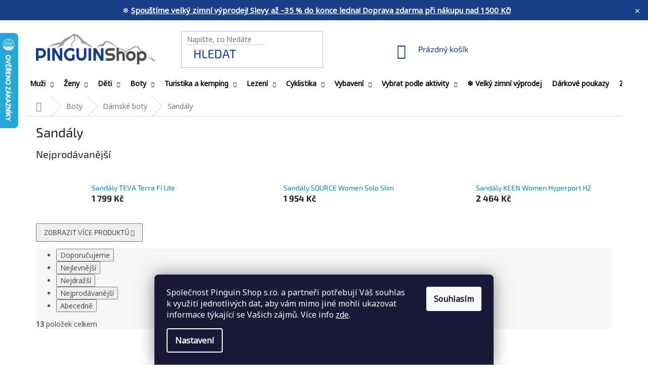

--- FILE ---
content_type: text/html; charset=utf-8
request_url: https://www.pinguin-shop.cz/damske-sandaly/
body_size: 34276
content:
<!doctype html><html lang="cs" dir="ltr" class="header-background-light external-fonts-loaded"><head><meta charset="utf-8" /><meta name="viewport" content="width=device-width,initial-scale=1" /><title>Sandály - Pinguin-Shop.cz</title><link rel="preconnect" href="https://cdn.myshoptet.com" /><link rel="dns-prefetch" href="https://cdn.myshoptet.com" /><link rel="preload" href="https://cdn.myshoptet.com/prj/dist/master/cms/libs/jquery/jquery-1.11.3.min.js" as="script" /><link href="https://cdn.myshoptet.com/prj/dist/master/cms/templates/frontend_templates/shared/css/font-face/source-sans-3.css" rel="stylesheet"><link href="https://cdn.myshoptet.com/prj/dist/master/cms/templates/frontend_templates/shared/css/font-face/exo-2.css" rel="stylesheet"><link href="https://cdn.myshoptet.com/prj/dist/master/shop/dist/font-shoptet-11.css.62c94c7785ff2cea73b2.css" rel="stylesheet"><script>
dataLayer = [];
dataLayer.push({'shoptet' : {
    "pageId": 2801,
    "pageType": "category",
    "currency": "CZK",
    "currencyInfo": {
        "decimalSeparator": ",",
        "exchangeRate": 1,
        "priceDecimalPlaces": 0,
        "symbol": "K\u010d",
        "symbolLeft": 0,
        "thousandSeparator": " "
    },
    "language": "cs",
    "projectId": 396119,
    "category": {
        "guid": "70424aba-8bac-11eb-ac23-ac1f6b0076ec",
        "path": "Boty | D\u00e1msk\u00e9 boty | Sand\u00e1ly",
        "parentCategoryGuid": "746aa941-8884-11eb-ac23-ac1f6b0076ec"
    },
    "cartInfo": {
        "id": null,
        "freeShipping": false,
        "freeShippingFrom": 1500,
        "leftToFreeGift": {
            "formattedPrice": "0 K\u010d",
            "priceLeft": 0
        },
        "freeGift": false,
        "leftToFreeShipping": {
            "priceLeft": 1500,
            "dependOnRegion": 0,
            "formattedPrice": "1 500 K\u010d"
        },
        "discountCoupon": [],
        "getNoBillingShippingPrice": {
            "withoutVat": 0,
            "vat": 0,
            "withVat": 0
        },
        "cartItems": [],
        "taxMode": "ORDINARY"
    },
    "cart": [],
    "customer": {
        "priceRatio": 1,
        "priceListId": 1,
        "groupId": null,
        "registered": false,
        "mainAccount": false
    }
}});
dataLayer.push({'cookie_consent' : {
    "marketing": "denied",
    "analytics": "denied"
}});
document.addEventListener('DOMContentLoaded', function() {
    shoptet.consent.onAccept(function(agreements) {
        if (agreements.length == 0) {
            return;
        }
        dataLayer.push({
            'cookie_consent' : {
                'marketing' : (agreements.includes(shoptet.config.cookiesConsentOptPersonalisation)
                    ? 'granted' : 'denied'),
                'analytics': (agreements.includes(shoptet.config.cookiesConsentOptAnalytics)
                    ? 'granted' : 'denied')
            },
            'event': 'cookie_consent'
        });
    });
});
</script>

<!-- Google Tag Manager -->
<script>(function(w,d,s,l,i){w[l]=w[l]||[];w[l].push({'gtm.start':
new Date().getTime(),event:'gtm.js'});var f=d.getElementsByTagName(s)[0],
j=d.createElement(s),dl=l!='dataLayer'?'&l='+l:'';j.async=true;j.src=
'https://www.googletagmanager.com/gtm.js?id='+i+dl;f.parentNode.insertBefore(j,f);
})(window,document,'script','dataLayer','GTM-5NBDMJ8');</script>
<!-- End Google Tag Manager -->

<meta property="og:type" content="website"><meta property="og:site_name" content="pinguin-shop.cz"><meta property="og:url" content="https://www.pinguin-shop.cz/damske-sandaly/"><meta property="og:title" content="Sandály - Pinguin-Shop.cz"><meta name="author" content="Pinguin-Shop.cz"><meta name="web_author" content="Shoptet.cz"><meta name="dcterms.rightsHolder" content="www.pinguin-shop.cz"><meta name="robots" content="index,follow"><meta property="og:image" content="https://www.pinguin-shop.cz/user/categories/orig/__sandaly.jpg"><meta property="og:description" content="Sandály, Pinguin-Shop.cz"><meta name="description" content="Sandály, Pinguin-Shop.cz"><style>:root {--color-primary: #0088bf;--color-primary-h: 197;--color-primary-s: 100%;--color-primary-l: 37%;--color-primary-hover: #0077a6;--color-primary-hover-h: 197;--color-primary-hover-s: 100%;--color-primary-hover-l: 33%;--color-secondary: #0088bf;--color-secondary-h: 197;--color-secondary-s: 100%;--color-secondary-l: 37%;--color-secondary-hover: #0088bf;--color-secondary-hover-h: 197;--color-secondary-hover-s: 100%;--color-secondary-hover-l: 37%;--color-tertiary: #0077a6;--color-tertiary-h: 197;--color-tertiary-s: 100%;--color-tertiary-l: 33%;--color-tertiary-hover: #0088bf;--color-tertiary-hover-h: 197;--color-tertiary-hover-s: 100%;--color-tertiary-hover-l: 37%;--color-header-background: #ffffff;--template-font: "Source Sans 3";--template-headings-font: "Exo 2";--header-background-url: url("[data-uri]");--cookies-notice-background: #1A1937;--cookies-notice-color: #F8FAFB;--cookies-notice-button-hover: #f5f5f5;--cookies-notice-link-hover: #27263f;--templates-update-management-preview-mode-content: "Náhled aktualizací šablony je aktivní pro váš prohlížeč."}</style>
    
    <link href="https://cdn.myshoptet.com/prj/dist/master/shop/dist/main-11.less.5a24dcbbdabfd189c152.css" rel="stylesheet" />
        
    <script>var shoptet = shoptet || {};</script>
    <script src="https://cdn.myshoptet.com/prj/dist/master/shop/dist/main-3g-header.js.05f199e7fd2450312de2.js"></script>
<!-- User include --><!-- api 422(76) html code header -->
<link rel="stylesheet" href="https://cdn.myshoptet.com/usr/api2.dklab.cz/user/documents/_doplnky/odpocet/396119/1328/396119_1328.css" type="text/css" /><style>
        :root {            
            --dklab-countdown-category-text-color: #FFFFFF;
            --dklab-countdown-detail-text-color: #FFFFFF;
            --dklab-countdown-background-lower-color: #666666;
            --dklab-countdown-background-upper-color: #282828;
            --dklab-countdown-background-lower-color-detail: #666666;
            --dklab-countdown-background-upper-color-detail: #282828;
            --dklab-countdown-carousel-text-color: #FFFFFF;            
            --dklab-countdown-radius: 0px;
            --dklab-countdown-carousel-background-color: #2D58FF;
        }
        </style>
<!-- api 608(256) html code header -->
<link rel="stylesheet" href="https://cdn.myshoptet.com/usr/api2.dklab.cz/user/documents/_doplnky/bannery/396119/3032/396119_3032.css" type="text/css" /><style>
        :root {
            --dklab-bannery-b-hp-padding: 15px;
            --dklab-bannery-b-hp-box-padding: 0px;
            --dklab-bannery-b-hp-big-screen: 33.333%;
            --dklab-bannery-b-hp-medium-screen: 33.333%;
            --dklab-bannery-b-hp-small-screen: 33.333%;
            --dklab-bannery-b-hp-tablet-screen: 33.333%;
            --dklab-bannery-b-hp-mobile-screen: 100%;

            --dklab-bannery-i-hp-icon-color: #000000;
            --dklab-bannery-i-hp-color: #000000;
            --dklab-bannery-i-hp-background: #ffffff;            
            
            --dklab-bannery-i-d-icon-color: #000000;
            --dklab-bannery-i-d-color: #000000;
            --dklab-bannery-i-d-background: #ffffff;


            --dklab-bannery-i-hp-w-big-screen: 4;
            --dklab-bannery-i-hp-w-medium-screen: 4;
            --dklab-bannery-i-hp-w-small-screen: 4;
            --dklab-bannery-i-hp-w-tablet-screen: 4;
            --dklab-bannery-i-hp-w-mobile-screen: 2;
            
            --dklab-bannery-i-d-w-big-screen: 4;
            --dklab-bannery-i-d-w-medium-screen: 4;
            --dklab-bannery-i-d-w-small-screen: 4;
            --dklab-bannery-i-d-w-tablet-screen: 4;
            --dklab-bannery-i-d-w-mobile-screen: 2;

        }</style>
<!-- api 706(352) html code header -->
<link rel="stylesheet" href="https://cdn.myshoptet.com/usr/api2.dklab.cz/user/documents/_doplnky/zalozky/396119/868/396119_868.css" type="text/css" /><style>
        :root {
            
        }
        </style>
<!-- service 565(213) html code header -->
<!--
<link rel="stylesheet" type="text/css" href="https://app.visual.ws/gpwebpay_shoptet/shoptet.css">
<script async defer type="text/javascript" src="https://app.visual.ws/gpwebpay_shoptet/shoptet.js"></script>
-->
<!-- service 608(256) html code header -->
<link rel="stylesheet" href="https://cdn.myshoptet.com/usr/api.dklab.cz/user/documents/fontawesome/css/all.css?v=1.02" type="text/css" />
<!-- project html code header -->
<style>
  body {
    padding-top: 42px !important;
  }

  #top-bar {
    position: fixed !important;
    top: 0;
    left: 0;
    width: 100%;
    background-color: #1a3f87;
    color: #fff;
    text-align: center;
    padding: 10px 40px 10px 10px;
    font-size: 15px;
    font-weight: 400;
    z-index: 9999;
  }

  #top-bar button {
    position: absolute;
    right: 10px;
    top: 8px;
    background: none;
    border: none;
    color: #fff;
    font-size: 18px;
    cursor: pointer;
  }
</style>

<link rel="preconnect" href="https://fonts.gstatic.com">
<link href="https://fonts.googleapis.com/css2?family=Noto+Sans&family=RocknRoll+One&display=swap" rel="stylesheet">
<link defer href="https://cdn.lineicons.com/2.0/LineIcons.css" rel="stylesheet">
<link defer href="https://cdnjs.cloudflare.com/ajax/libs/font-awesome/5.15.4/css/all.min.css" rel="stylesheet">
<script src="https://code.jquery.com/jquery-3.5.1.min.js" integrity="sha256-9/aliU8dGd2tb6OSsuzixeV4y/faTqgFtohetphbbj0=" crossorigin="anonymous"></script>

<!-- MODRÁ LIŠTA -->
<script>
  document.addEventListener("DOMContentLoaded", function () {
    const bar = document.createElement("div");
    bar.id = "top-bar";
    bar.innerHTML = `
     ❄️ <a href="/vanocni-slevy-2025/" style="font-weight:700; color:inherit; text-decoration:underline;">Spouštíme velký zimní výprodej! Slevy až –35 % do konce ledna! Doprava zdarma při nákupu nad 1500 Kč!</a>
      <button onclick="document.getElementById('top-bar').remove(); document.body.style.paddingTop='0px';">×</button>
    `;
    document.body.prepend(bar);
  });
</script>

<!-- Procenta u produktů -->
<style>
  .product {
    position: relative;
  }

  /* ===== DESKTOP (PC) ===== */
  @media (min-width: 769px) {
    .discount-percent {
      position: absolute;
      top: 50px;        /* pod Akce */
      left: 24px;
      right: auto;

      background: #d34343;
      color: #fff;
      font-size: 14px;
      font-weight: 700;
      padding: 4px 8px;

      border-radius: 0;
      z-index: 50;
      line-height: 1;
    }
  }

  /* ===== MOBIL ===== */
  @media (max-width: 768px) {
    .discount-percent {
      position: absolute;
      top: 26px;        /* NA MOBILU NÍŽ – víc místa */
      left: 0px;       /* lehce víc doprava, ať to nedrží u okraje */
      right: auto;

      background: #d34343;
      color: #fff;
      font-size: 14px;  /* o chlup větší */
      font-weight: 700;
      padding: 4px 8px;

      border-radius: 0;
      z-index: 50;
      line-height: 1;
    }
  }
</style>

<script>
document.addEventListener("DOMContentLoaded", function () {

  function parseCzk(text) {
    if (!text) return NaN;
    return parseFloat(
      text.replace(/\s|Kč/g, '').replace(',', '.')
    );
  }

  function getMainListing() {
    var lists = Array.from(document.querySelectorAll(".products"));
    if (!lists.length) return null;

    // vyber největší listing (hlavní výpis)
    var best = lists
      .map(el => ({ el, count: el.querySelectorAll(".product").length }))
      .sort((a,b) => b.count - a.count)[0];

    // když je to moc malé, je to nejspíš mini blok
    if (!best || best.count < 8) return null;

    return best.el;
  }

  function applyBadges(rootEl) {
    var listing = rootEl || getMainListing();
    if (!listing) return;

    listing.querySelectorAll(".product").forEach(function (product) {
      if (product.querySelector(".discount-percent")) return;

      var oldPriceEl = product.querySelector(".price-before, .price-standard");
      var newPriceEl = product.querySelector(".price-final");
      if (!oldPriceEl || !newPriceEl) return;

      var oldPrice = parseCzk(oldPriceEl.textContent);
      var newPrice = parseCzk(newPriceEl.textContent);

      if (isNaN(oldPrice) || isNaN(newPrice) || oldPrice <= newPrice) return;

      var discount = Math.round((1 - (newPrice / oldPrice)) * 100);
      if (discount <= 0) return;

      var badge = document.createElement("div");
      badge.className = "discount-percent";
      badge.textContent = "-" + discount + " %";

      product.appendChild(badge);
    });
  }

  // 1) při prvním načtení
  applyBadges();

  // 2) když se načítají další produkty (AJAX) – sleduj změny v DOMu
  var observer = new MutationObserver(function (mutations) {
    var shouldReapply = mutations.some(m =>
      (m.addedNodes && m.addedNodes.length > 0)
    );
    if (shouldReapply) applyBadges();
  });

  // sleduj hlavní obsah stránky
  observer.observe(document.body, { childList: true, subtree: true });

  // 3) fallback: po kliknutí na "Načíst 20 dalších" to zkus znovu
  document.addEventListener("click", function (e) {
    var btn = e.target.closest('a,button');
    if (!btn) return;

    var t = (btn.textContent || "").toLowerCase();
    if (t.includes("načíst") || t.includes("zobrazit více")) {
      setTimeout(applyBadges, 400);
      setTimeout(applyBadges, 1200);
    }
  });

});
</script>

<!-- Custom design -->
<link rel="stylesheet" data-mode="prod" href="/user/documents/upload/layout/mainPinguinShop.css?v=20230119"> <!-- Produkční -->
<!--<link rel="stylesheet" data-mode="dev" href="https://cdn.kollertslavomir.cz/shoptet/pinguin-shop.cz/mainPinguinShop.css">--> <!-- DEV -->

<!-- Favicon -->
<link rel="apple-touch-icon" sizes="57x57" href="/user/documents/favicon/apple-icon-57x57.png">
<link rel="apple-touch-icon" sizes="60x60" href="/user/documents/favicon/apple-icon-60x60.png">
<link rel="apple-touch-icon" sizes="72x72" href="/user/documents/favicon/apple-icon-72x72.png">
<link rel="apple-touch-icon" sizes="76x76" href="/user/documents/favicon/apple-icon-76x76.png">
<link rel="apple-touch-icon" sizes="114x114" href="/user/documents/favicon/apple-icon-114x114.png">
<link rel="apple-touch-icon" sizes="120x120" href="/user/documents/favicon/apple-icon-120x120.png">
<link rel="apple-touch-icon" sizes="144x144" href="/user/documents/favicon/apple-icon-144x144.png">
<link rel="apple-touch-icon" sizes="152x152" href="/user/documents/favicon/apple-icon-152x152.png">
<link rel="apple-touch-icon" sizes="180x180" href="/user/documents/favicon/apple-icon-180x180.png">
<link rel="icon" type="image/png" sizes="192x192"  href="/user/documents/favicon/android-icon-192x192.png">
<link rel="icon" type="image/png" sizes="32x32" href="/user/documents/favicon/favicon-32x32.png">
<link rel="icon" type="image/png" sizes="96x96" href="/user/documents/favicon/favicon-96x96.png">
<link rel="icon" type="image/png" sizes="16x16" href="/user/documents/favicon/favicon-16x16.png">
<link rel="manifest" href="/user/documents/favicon/manifest.json">
<meta name="msapplication-TileColor" content="#113c85">
<meta name="msapplication-TileImage" content="/user/documents/favicon/ms-icon-144x144.png">
<meta name="theme-color" content="#113c85">
<!-- /User include --><link rel="canonical" href="https://www.pinguin-shop.cz/damske-sandaly/" />    <script>
        var _hwq = _hwq || [];
        _hwq.push(['setKey', '66A2D27721449FF8A5294AF22BB43E1E']);
        _hwq.push(['setTopPos', '0']);
        _hwq.push(['showWidget', '21']);
        (function() {
            var ho = document.createElement('script');
            ho.src = 'https://cz.im9.cz/direct/i/gjs.php?n=wdgt&sak=66A2D27721449FF8A5294AF22BB43E1E';
            var s = document.getElementsByTagName('script')[0]; s.parentNode.insertBefore(ho, s);
        })();
    </script>
<style>/* custom background */@media (min-width: 992px) {body {background-position: top center;background-repeat: no-repeat;background-attachment: scroll;}}</style>    <!-- Global site tag (gtag.js) - Google Analytics -->
    <script async src="https://www.googletagmanager.com/gtag/js?id=G-HLXS5DV9KH"></script>
    <script>
        
        window.dataLayer = window.dataLayer || [];
        function gtag(){dataLayer.push(arguments);}
        

                    console.debug('default consent data');

            gtag('consent', 'default', {"ad_storage":"denied","analytics_storage":"denied","ad_user_data":"denied","ad_personalization":"denied","wait_for_update":500});
            dataLayer.push({
                'event': 'default_consent'
            });
        
        gtag('js', new Date());

                gtag('config', 'UA-23789655-1', { 'groups': "UA" });
        
                gtag('config', 'G-HLXS5DV9KH', {"groups":"GA4","send_page_view":false,"content_group":"category","currency":"CZK","page_language":"cs"});
        
                gtag('config', 'AW-777580891', {"allow_enhanced_conversions":true});
        
        
        
        
        
                    gtag('event', 'page_view', {"send_to":"GA4","page_language":"cs","content_group":"category","currency":"CZK"});
        
        
        
        
        
        
        
        
        
        
        
        
        
        document.addEventListener('DOMContentLoaded', function() {
            if (typeof shoptet.tracking !== 'undefined') {
                for (var id in shoptet.tracking.bannersList) {
                    gtag('event', 'view_promotion', {
                        "send_to": "UA",
                        "promotions": [
                            {
                                "id": shoptet.tracking.bannersList[id].id,
                                "name": shoptet.tracking.bannersList[id].name,
                                "position": shoptet.tracking.bannersList[id].position
                            }
                        ]
                    });
                }
            }

            shoptet.consent.onAccept(function(agreements) {
                if (agreements.length !== 0) {
                    console.debug('gtag consent accept');
                    var gtagConsentPayload =  {
                        'ad_storage': agreements.includes(shoptet.config.cookiesConsentOptPersonalisation)
                            ? 'granted' : 'denied',
                        'analytics_storage': agreements.includes(shoptet.config.cookiesConsentOptAnalytics)
                            ? 'granted' : 'denied',
                                                                                                'ad_user_data': agreements.includes(shoptet.config.cookiesConsentOptPersonalisation)
                            ? 'granted' : 'denied',
                        'ad_personalization': agreements.includes(shoptet.config.cookiesConsentOptPersonalisation)
                            ? 'granted' : 'denied',
                        };
                    console.debug('update consent data', gtagConsentPayload);
                    gtag('consent', 'update', gtagConsentPayload);
                    dataLayer.push(
                        { 'event': 'update_consent' }
                    );
                }
            });
        });
    </script>
<!-- Start Srovname.cz Pixel -->
<script type="text/plain" data-cookiecategory="analytics">
    !(function (e, n, t, a, s, o, r) {
        e[a] ||
        (((s = e[a] = function () {
            s.process ? s.process.apply(s, arguments) : s.queue.push(arguments);
        }).queue = []),
            ((o = n.createElement(t)).async = 1),
            (o.src = "https://tracking.srovname.cz/srovnamepixel.js"),
            (o.dataset.srv9 = "1"),
            (r = n.getElementsByTagName(t)[0]).parentNode.insertBefore(o, r));
    })(window, document, "script", "srovname");
    srovname("init", "7f49cb66f5f486325da44b268ea07731");
</script>
<!-- End Srovname.cz Pixel -->
</head><body class="desktop id-2801 in-damske-sandaly template-11 type-category one-column-body columns-4 ums_forms_redesign--off ums_a11y_category_page--on ums_discussion_rating_forms--off ums_flags_display_unification--on ums_a11y_login--on mobile-header-version-0"><noscript>
    <style>
        #header {
            padding-top: 0;
            position: relative !important;
            top: 0;
        }
        .header-navigation {
            position: relative !important;
        }
        .overall-wrapper {
            margin: 0 !important;
        }
        body:not(.ready) {
            visibility: visible !important;
        }
    </style>
    <div class="no-javascript">
        <div class="no-javascript__title">Musíte změnit nastavení vašeho prohlížeče</div>
        <div class="no-javascript__text">Podívejte se na: <a href="https://www.google.com/support/bin/answer.py?answer=23852">Jak povolit JavaScript ve vašem prohlížeči</a>.</div>
        <div class="no-javascript__text">Pokud používáte software na blokování reklam, může být nutné povolit JavaScript z této stránky.</div>
        <div class="no-javascript__text">Děkujeme.</div>
    </div>
</noscript>

        <div id="fb-root"></div>
        <script>
            window.fbAsyncInit = function() {
                FB.init({
//                    appId            : 'your-app-id',
                    autoLogAppEvents : true,
                    xfbml            : true,
                    version          : 'v19.0'
                });
            };
        </script>
        <script async defer crossorigin="anonymous" src="https://connect.facebook.net/cs_CZ/sdk.js"></script>
<!-- Google Tag Manager (noscript) -->
<noscript><iframe src="https://www.googletagmanager.com/ns.html?id=GTM-5NBDMJ8"
height="0" width="0" style="display:none;visibility:hidden"></iframe></noscript>
<!-- End Google Tag Manager (noscript) -->

    <div class="siteCookies siteCookies--bottom siteCookies--dark js-siteCookies" role="dialog" data-testid="cookiesPopup" data-nosnippet>
        <div class="siteCookies__form">
            <div class="siteCookies__content">
                <div class="siteCookies__text">
                    Společnost Pinguin Shop s.r.o. a partneři potřebují Váš souhlas k využití jednotlivých dat, aby vám mimo jiné mohli ukazovat informace týkající se Vašich zájmů. Více info <a href="https://www.pinguin-shop.cz/podminky-ochrany-osobnich-udaju/">zde</a>.
                </div>
                <p class="siteCookies__links">
                    <button class="siteCookies__link js-cookies-settings" aria-label="Nastavení cookies" data-testid="cookiesSettings">Nastavení</button>
                </p>
            </div>
            <div class="siteCookies__buttonWrap">
                                <button class="siteCookies__button js-cookiesConsentSubmit" value="all" aria-label="Přijmout cookies" data-testid="buttonCookiesAccept">Souhlasím</button>
            </div>
        </div>
        <script>
            document.addEventListener("DOMContentLoaded", () => {
                const siteCookies = document.querySelector('.js-siteCookies');
                document.addEventListener("scroll", shoptet.common.throttle(() => {
                    const st = document.documentElement.scrollTop;
                    if (st > 1) {
                        siteCookies.classList.add('siteCookies--scrolled');
                    } else {
                        siteCookies.classList.remove('siteCookies--scrolled');
                    }
                }, 100));
            });
        </script>
    </div>
<a href="#content" class="skip-link sr-only">Přejít na obsah</a><div class="overall-wrapper"><div class="user-action"><div class="container">
    <div class="user-action-in">
                    <div id="login" class="user-action-login popup-widget login-widget" role="dialog" aria-labelledby="loginHeading">
        <div class="popup-widget-inner">
                            <h2 id="loginHeading">Přihlášení k vašemu účtu</h2><div id="customerLogin"><form action="/action/Customer/Login/" method="post" id="formLoginIncluded" class="csrf-enabled formLogin" data-testid="formLogin"><input type="hidden" name="referer" value="" /><div class="form-group"><div class="input-wrapper email js-validated-element-wrapper no-label"><input type="email" name="email" class="form-control" autofocus placeholder="E-mailová adresa (např. jan@novak.cz)" data-testid="inputEmail" autocomplete="email" required /></div></div><div class="form-group"><div class="input-wrapper password js-validated-element-wrapper no-label"><input type="password" name="password" class="form-control" placeholder="Heslo" data-testid="inputPassword" autocomplete="current-password" required /><span class="no-display">Nemůžete vyplnit toto pole</span><input type="text" name="surname" value="" class="no-display" /></div></div><div class="form-group"><div class="login-wrapper"><button type="submit" class="btn btn-secondary btn-text btn-login" data-testid="buttonSubmit">Přihlásit se</button><div class="password-helper"><a href="/registrace/" data-testid="signup" rel="nofollow">Nová registrace</a><a href="/klient/zapomenute-heslo/" rel="nofollow">Zapomenuté heslo</a></div></div></div></form>
</div>                    </div>
    </div>

                            <div id="cart-widget" class="user-action-cart popup-widget cart-widget loader-wrapper" data-testid="popupCartWidget" role="dialog" aria-hidden="true">
    <div class="popup-widget-inner cart-widget-inner place-cart-here">
        <div class="loader-overlay">
            <div class="loader"></div>
        </div>
    </div>

    <div class="cart-widget-button">
        <a href="/kosik/" class="btn btn-conversion" id="continue-order-button" rel="nofollow" data-testid="buttonNextStep">Pokračovat do košíku</a>
    </div>
</div>
            </div>
</div>
</div><div class="top-navigation-bar" data-testid="topNavigationBar">

    <div class="container">

        <div class="top-navigation-contacts">
            <strong>Zákaznická podpora:</strong><a href="tel:733707155" class="project-phone" aria-label="Zavolat na 733707155" data-testid="contactboxPhone"><span>733 707 155</span></a><a href="mailto:objednavky@pinguin-shop.cz" class="project-email" data-testid="contactboxEmail"><span>objednavky@pinguin-shop.cz</span></a>        </div>

                            <div class="top-navigation-menu">
                <div class="top-navigation-menu-trigger"></div>
                <ul class="top-navigation-bar-menu">
                                            <li class="top-navigation-menu-item-39">
                            <a href="/obchodni-podminky/">Obchodní podmínky</a>
                        </li>
                                            <li class="top-navigation-menu-item-691">
                            <a href="/podminky-ochrany-osobnich-udaju/">Podmínky ochrany osobních údajů </a>
                        </li>
                                            <li class="top-navigation-menu-item-3941">
                            <a href="/reklamacni-rad-a-vraceni-zbozi/" target="blank">Reklamační řád a vrácení zboží</a>
                        </li>
                                            <li class="top-navigation-menu-item-3680">
                            <a href="/pujcovna/">Půjčovna</a>
                        </li>
                                            <li class="top-navigation-menu-item-4018">
                            <a href="/velikostni-tabulky/">Velikostní tabulky</a>
                        </li>
                                            <li class="top-navigation-menu-item-4021">
                            <a href="/povinnost-uhrady-nakladu-pri-neprevzeti-zasilky-na-dobirku/">Povinnost úhrady nákladů při nepřevzetí zásilky na dobírku</a>
                        </li>
                                    </ul>
                <ul class="top-navigation-bar-menu-helper"></ul>
            </div>
        
        <div class="top-navigation-tools top-navigation-tools--language">
            <div class="responsive-tools">
                <a href="#" class="toggle-window" data-target="search" aria-label="Hledat" data-testid="linkSearchIcon"></a>
                                                            <a href="#" class="toggle-window" data-target="login"></a>
                                                    <a href="#" class="toggle-window" data-target="navigation" aria-label="Menu" data-testid="hamburgerMenu"></a>
            </div>
                <div class="dropdown">
        <span>Ceny v:</span>
        <button id="topNavigationDropdown" type="button" data-toggle="dropdown" aria-haspopup="true" aria-expanded="false">
            CZK
            <span class="caret"></span>
        </button>
        <ul class="dropdown-menu" aria-labelledby="topNavigationDropdown"><li><a href="/action/Currency/changeCurrency/?currencyCode=CZK" rel="nofollow">CZK</a></li><li><a href="/action/Currency/changeCurrency/?currencyCode=EUR" rel="nofollow">EUR</a></li></ul>
    </div>
            <button class="top-nav-button top-nav-button-login toggle-window" type="button" data-target="login" aria-haspopup="dialog" aria-controls="login" aria-expanded="false" data-testid="signin"><span>Přihlášení</span></button>        </div>

    </div>

</div>
<header id="header"><div class="container navigation-wrapper">
    <div class="header-top">
        <div class="site-name-wrapper">
            <div class="site-name"><a href="/" data-testid="linkWebsiteLogo"><img src="https://cdn.myshoptet.com/usr/www.pinguin-shop.cz/user/logos/logo_desktop_image_1_5fa83daad9f7c.png" alt="Pinguin-Shop.cz" fetchpriority="low" /></a></div>        </div>
        <div class="search" itemscope itemtype="https://schema.org/WebSite">
            <meta itemprop="headline" content="Sandály"/><meta itemprop="url" content="https://www.pinguin-shop.cz"/><meta itemprop="text" content="Sandály, Pinguin-Shop.cz"/>            <form action="/action/ProductSearch/prepareString/" method="post"
    id="formSearchForm" class="search-form compact-form js-search-main"
    itemprop="potentialAction" itemscope itemtype="https://schema.org/SearchAction" data-testid="searchForm">
    <fieldset>
        <meta itemprop="target"
            content="https://www.pinguin-shop.cz/vyhledavani/?string={string}"/>
        <input type="hidden" name="language" value="cs"/>
        
            
<input
    type="search"
    name="string"
        class="query-input form-control search-input js-search-input"
    placeholder="Napište, co hledáte"
    autocomplete="off"
    required
    itemprop="query-input"
    aria-label="Vyhledávání"
    data-testid="searchInput"
>
            <button type="submit" class="btn btn-default" data-testid="searchBtn">Hledat</button>
        
    </fieldset>
</form>
        </div>
        <div class="navigation-buttons">
                
    <a href="/kosik/" class="btn btn-icon toggle-window cart-count" data-target="cart" data-hover="true" data-redirect="true" data-testid="headerCart" rel="nofollow" aria-haspopup="dialog" aria-expanded="false" aria-controls="cart-widget">
        
                <span class="sr-only">Nákupní košík</span>
        
            <span class="cart-price visible-lg-inline-block" data-testid="headerCartPrice">
                                    Prázdný košík                            </span>
        
    
            </a>
        </div>
    </div>
    <nav id="navigation" aria-label="Hlavní menu" data-collapsible="true"><div class="navigation-in menu"><ul class="menu-level-1" role="menubar" data-testid="headerMenuItems"><li class="menu-item-2762 ext" role="none"><a href="/muzi/" data-testid="headerMenuItem" role="menuitem" aria-haspopup="true" aria-expanded="false"><b>Muži</b><span class="submenu-arrow"></span></a><ul class="menu-level-2" aria-label="Muži" tabindex="-1" role="menu"><li class="menu-item-2207 has-third-level" role="none"><a href="/panske-bundy/" class="menu-image" data-testid="headerMenuItem" tabindex="-1" aria-hidden="true"><img src="data:image/svg+xml,%3Csvg%20width%3D%22140%22%20height%3D%22100%22%20xmlns%3D%22http%3A%2F%2Fwww.w3.org%2F2000%2Fsvg%22%3E%3C%2Fsvg%3E" alt="" aria-hidden="true" width="140" height="100"  data-src="https://cdn.myshoptet.com/usr/www.pinguin-shop.cz/user/categories/thumb/obrazek_26.jpg" fetchpriority="low" /></a><div><a href="/panske-bundy/" data-testid="headerMenuItem" role="menuitem"><span>Bundy</span></a>
                                                    <ul class="menu-level-3" role="menu">
                                                                    <li class="menu-item-2210" role="none">
                                        <a href="/nepromokave-a-vetruodolne/" data-testid="headerMenuItem" role="menuitem">
                                            Nepromokavé a větruodolné</a>,                                    </li>
                                                                    <li class="menu-item-2366" role="none">
                                        <a href="/perove-a-zateplene-2/" data-testid="headerMenuItem" role="menuitem">
                                            Péřové a zateplené</a>,                                    </li>
                                                                    <li class="menu-item-2342" role="none">
                                        <a href="/softshellove-2/" data-testid="headerMenuItem" role="menuitem">
                                            Softshellové</a>,                                    </li>
                                                                    <li class="menu-item-2360" role="none">
                                        <a href="/fleecove/" data-testid="headerMenuItem" role="menuitem">
                                            Fleecové</a>                                    </li>
                                                            </ul>
                        </div></li><li class="menu-item-2354 has-third-level" role="none"><a href="/mikiny--svetry-a-vesty-2/" class="menu-image" data-testid="headerMenuItem" tabindex="-1" aria-hidden="true"><img src="data:image/svg+xml,%3Csvg%20width%3D%22140%22%20height%3D%22100%22%20xmlns%3D%22http%3A%2F%2Fwww.w3.org%2F2000%2Fsvg%22%3E%3C%2Fsvg%3E" alt="" aria-hidden="true" width="140" height="100"  data-src="https://cdn.myshoptet.com/usr/www.pinguin-shop.cz/user/categories/thumb/obrazek_30-1.jpg" fetchpriority="low" /></a><div><a href="/mikiny--svetry-a-vesty-2/" data-testid="headerMenuItem" role="menuitem"><span>Mikiny, svetry a vesty</span></a>
                                                    <ul class="menu-level-3" role="menu">
                                                                    <li class="menu-item-2357" role="none">
                                        <a href="/panske-mikiny/" data-testid="headerMenuItem" role="menuitem">
                                            Mikiny</a>,                                    </li>
                                                                    <li class="menu-item-3935" role="none">
                                        <a href="/panske-svetry/" data-testid="headerMenuItem" role="menuitem">
                                            Svetry</a>,                                    </li>
                                                                    <li class="menu-item-2684" role="none">
                                        <a href="/panske-vesty/" data-testid="headerMenuItem" role="menuitem">
                                            Vesty</a>                                    </li>
                                                            </ul>
                        </div></li><li class="menu-item-2615 has-third-level" role="none"><a href="/termopradlo-2/" class="menu-image" data-testid="headerMenuItem" tabindex="-1" aria-hidden="true"><img src="data:image/svg+xml,%3Csvg%20width%3D%22140%22%20height%3D%22100%22%20xmlns%3D%22http%3A%2F%2Fwww.w3.org%2F2000%2Fsvg%22%3E%3C%2Fsvg%3E" alt="" aria-hidden="true" width="140" height="100"  data-src="https://cdn.myshoptet.com/usr/www.pinguin-shop.cz/user/categories/thumb/obrazek_31.jpg" fetchpriority="low" /></a><div><a href="/termopradlo-2/" data-testid="headerMenuItem" role="menuitem"><span>Termoprádlo</span></a>
                                                    <ul class="menu-level-3" role="menu">
                                                                    <li class="menu-item-2663" role="none">
                                        <a href="/dlouhy-rukav-2/" data-testid="headerMenuItem" role="menuitem">
                                            Dlouhý rukáv</a>,                                    </li>
                                                                    <li class="menu-item-2672" role="none">
                                        <a href="/kratky-rukav-4/" data-testid="headerMenuItem" role="menuitem">
                                            Krátký rukáv</a>,                                    </li>
                                                                    <li class="menu-item-2723" role="none">
                                        <a href="/tilka-2/" data-testid="headerMenuItem" role="menuitem">
                                            Tílka</a>,                                    </li>
                                                                    <li class="menu-item-2618" role="none">
                                        <a href="/spodky-a-3-4/" data-testid="headerMenuItem" role="menuitem">
                                            Spodky a 3/4</a>,                                    </li>
                                                                    <li class="menu-item-2627" role="none">
                                        <a href="/boxerky-a-trenyrky/" data-testid="headerMenuItem" role="menuitem">
                                            Boxerky a trenýrky</a>                                    </li>
                                                            </ul>
                        </div></li><li class="menu-item-2648 has-third-level" role="none"><a href="/trika-a-kosile-2/" class="menu-image" data-testid="headerMenuItem" tabindex="-1" aria-hidden="true"><img src="data:image/svg+xml,%3Csvg%20width%3D%22140%22%20height%3D%22100%22%20xmlns%3D%22http%3A%2F%2Fwww.w3.org%2F2000%2Fsvg%22%3E%3C%2Fsvg%3E" alt="" aria-hidden="true" width="140" height="100"  data-src="https://cdn.myshoptet.com/usr/www.pinguin-shop.cz/user/categories/thumb/obrazek_27.jpg" fetchpriority="low" /></a><div><a href="/trika-a-kosile-2/" data-testid="headerMenuItem" role="menuitem"><span>Trika a košile</span></a>
                                                    <ul class="menu-level-3" role="menu">
                                                                    <li class="menu-item-2666" role="none">
                                        <a href="/dlouhy-rukav-3/" data-testid="headerMenuItem" role="menuitem">
                                            Dlouhý rukáv</a>,                                    </li>
                                                                    <li class="menu-item-2651" role="none">
                                        <a href="/kratky-rukav/" data-testid="headerMenuItem" role="menuitem">
                                            Krátký rukáv</a>,                                    </li>
                                                                    <li class="menu-item-2708" role="none">
                                        <a href="/kosile-2/" data-testid="headerMenuItem" role="menuitem">
                                            Košile</a>                                    </li>
                                                            </ul>
                        </div></li><li class="menu-item-2225 has-third-level" role="none"><a href="/kalhoty/" class="menu-image" data-testid="headerMenuItem" tabindex="-1" aria-hidden="true"><img src="data:image/svg+xml,%3Csvg%20width%3D%22140%22%20height%3D%22100%22%20xmlns%3D%22http%3A%2F%2Fwww.w3.org%2F2000%2Fsvg%22%3E%3C%2Fsvg%3E" alt="" aria-hidden="true" width="140" height="100"  data-src="https://cdn.myshoptet.com/usr/www.pinguin-shop.cz/user/categories/thumb/obrazek_28.jpg" fetchpriority="low" /></a><div><a href="/kalhoty/" data-testid="headerMenuItem" role="menuitem"><span>Kalhoty</span></a>
                                                    <ul class="menu-level-3" role="menu">
                                                                    <li class="menu-item-2228" role="none">
                                        <a href="/nepromokave-a-vetruodolne-2/" data-testid="headerMenuItem" role="menuitem">
                                            Nepromokavé a větruodolné</a>,                                    </li>
                                                                    <li class="menu-item-2459" role="none">
                                        <a href="/zateplene/" data-testid="headerMenuItem" role="menuitem">
                                            Zateplené</a>,                                    </li>
                                                                    <li class="menu-item-2474" role="none">
                                        <a href="/trekingove/" data-testid="headerMenuItem" role="menuitem">
                                            Trekingové</a>,                                    </li>
                                                                    <li class="menu-item-2396" role="none">
                                        <a href="/softhsellove/" data-testid="headerMenuItem" role="menuitem">
                                            Softhsellové</a>,                                    </li>
                                                                    <li class="menu-item-2468" role="none">
                                        <a href="/fitness/" data-testid="headerMenuItem" role="menuitem">
                                            Fitness</a>                                    </li>
                                                            </ul>
                        </div></li><li class="menu-item-2483 has-third-level" role="none"><a href="/kratasy-a-3-4-2/" class="menu-image" data-testid="headerMenuItem" tabindex="-1" aria-hidden="true"><img src="data:image/svg+xml,%3Csvg%20width%3D%22140%22%20height%3D%22100%22%20xmlns%3D%22http%3A%2F%2Fwww.w3.org%2F2000%2Fsvg%22%3E%3C%2Fsvg%3E" alt="" aria-hidden="true" width="140" height="100"  data-src="https://cdn.myshoptet.com/usr/www.pinguin-shop.cz/user/categories/thumb/obrazek_29.jpg" fetchpriority="low" /></a><div><a href="/kratasy-a-3-4-2/" data-testid="headerMenuItem" role="menuitem"><span>Kraťasy a 3/4</span></a>
                                                    <ul class="menu-level-3" role="menu">
                                                                    <li class="menu-item-2486" role="none">
                                        <a href="/kratasy/" data-testid="headerMenuItem" role="menuitem">
                                            Kraťasy</a>,                                    </li>
                                                                    <li class="menu-item-2495" role="none">
                                        <a href="/3-4-2/" data-testid="headerMenuItem" role="menuitem">
                                            3/4</a>                                    </li>
                                                            </ul>
                        </div></li><li class="menu-item-2306 has-third-level" role="none"><a href="/panske-boty-301/" class="menu-image" data-testid="headerMenuItem" tabindex="-1" aria-hidden="true"><img src="data:image/svg+xml,%3Csvg%20width%3D%22140%22%20height%3D%22100%22%20xmlns%3D%22http%3A%2F%2Fwww.w3.org%2F2000%2Fsvg%22%3E%3C%2Fsvg%3E" alt="" aria-hidden="true" width="140" height="100"  data-src="https://cdn.myshoptet.com/usr/www.pinguin-shop.cz/user/categories/thumb/obrazek_226.jpg" fetchpriority="low" /></a><div><a href="/panske-boty-301/" data-testid="headerMenuItem" role="menuitem"><span>Boty</span></a>
                                                    <ul class="menu-level-3" role="menu">
                                                                    <li class="menu-item-2315" role="none">
                                        <a href="/panske-kotnikove-trekove-boty-301/" data-testid="headerMenuItem" role="menuitem">
                                            Kotníkové trekové</a>,                                    </li>
                                                                    <li class="menu-item-2309" role="none">
                                        <a href="/panske-nizke-trekove-boty-301/" data-testid="headerMenuItem" role="menuitem">
                                            Nízké trekové</a>,                                    </li>
                                                                    <li class="menu-item-2702" role="none">
                                        <a href="/panske-bezecke-boty-301/" data-testid="headerMenuItem" role="menuitem">
                                            Běžecké</a>,                                    </li>
                                                                    <li class="menu-item-2318" role="none">
                                        <a href="/panske-sandaly-301/" data-testid="headerMenuItem" role="menuitem">
                                            Sandály</a>                                    </li>
                                                            </ul>
                        </div></li><li class="menu-item-2399 has-third-level" role="none"><a href="/doplnky-k-obleceni/" class="menu-image" data-testid="headerMenuItem" tabindex="-1" aria-hidden="true"><img src="data:image/svg+xml,%3Csvg%20width%3D%22140%22%20height%3D%22100%22%20xmlns%3D%22http%3A%2F%2Fwww.w3.org%2F2000%2Fsvg%22%3E%3C%2Fsvg%3E" alt="" aria-hidden="true" width="140" height="100"  data-src="https://cdn.myshoptet.com/usr/www.pinguin-shop.cz/user/categories/thumb/obrazek_202-1.jpg" fetchpriority="low" /></a><div><a href="/doplnky-k-obleceni/" data-testid="headerMenuItem" role="menuitem"><span>Doplňky k oblečení</span></a>
                                                    <ul class="menu-level-3" role="menu">
                                                                    <li class="menu-item-2579" role="none">
                                        <a href="/ponozky/" data-testid="headerMenuItem" role="menuitem">
                                            Ponožky</a>,                                    </li>
                                                                    <li class="menu-item-2570" role="none">
                                        <a href="/rukavice/" data-testid="headerMenuItem" role="menuitem">
                                            Rukavice</a>,                                    </li>
                                                                    <li class="menu-item-2408" role="none">
                                        <a href="/cepice/" data-testid="headerMenuItem" role="menuitem">
                                            Čepice</a>,                                    </li>
                                                                    <li class="menu-item-2693" role="none">
                                        <a href="/ksiltovky/" data-testid="headerMenuItem" role="menuitem">
                                            Kšiltovky</a>,                                    </li>
                                                                    <li class="menu-item-2402" role="none">
                                        <a href="/satky-celenky-a-kukly/" data-testid="headerMenuItem" role="menuitem">
                                            Šátky, čelenky a kukly</a>,                                    </li>
                                                                    <li class="menu-item-2561" role="none">
                                        <a href="/opasky/" data-testid="headerMenuItem" role="menuitem">
                                            Opasky</a>                                    </li>
                                                            </ul>
                        </div></li></ul></li>
<li class="menu-item-2765 ext" role="none"><a href="/zeny/" data-testid="headerMenuItem" role="menuitem" aria-haspopup="true" aria-expanded="false"><b>Ženy</b><span class="submenu-arrow"></span></a><ul class="menu-level-2" aria-label="Ženy" tabindex="-1" role="menu"><li class="menu-item-2324 has-third-level" role="none"><a href="/damske-bundy/" class="menu-image" data-testid="headerMenuItem" tabindex="-1" aria-hidden="true"><img src="data:image/svg+xml,%3Csvg%20width%3D%22140%22%20height%3D%22100%22%20xmlns%3D%22http%3A%2F%2Fwww.w3.org%2F2000%2Fsvg%22%3E%3C%2Fsvg%3E" alt="" aria-hidden="true" width="140" height="100"  data-src="https://cdn.myshoptet.com/usr/www.pinguin-shop.cz/user/categories/thumb/obrazek_160.jpg" fetchpriority="low" /></a><div><a href="/damske-bundy/" data-testid="headerMenuItem" role="menuitem"><span>Bundy</span></a>
                                                    <ul class="menu-level-3" role="menu">
                                                                    <li class="menu-item-2345" role="none">
                                        <a href="/nepromokave-a-vetruodolne-3/" data-testid="headerMenuItem" role="menuitem">
                                            Nepromokavé a větruodolné</a>,                                    </li>
                                                                    <li class="menu-item-2327" role="none">
                                        <a href="/perove-a-zateplene/" data-testid="headerMenuItem" role="menuitem">
                                            Péřové a zateplené</a>,                                    </li>
                                                                    <li class="menu-item-2339" role="none">
                                        <a href="/softshellove/" data-testid="headerMenuItem" role="menuitem">
                                            Softshellové</a>,                                    </li>
                                                                    <li class="menu-item-2363" role="none">
                                        <a href="/fleecove-2/" data-testid="headerMenuItem" role="menuitem">
                                            Fleecové</a>                                    </li>
                                                            </ul>
                        </div></li><li class="menu-item-2348 has-third-level" role="none"><a href="/mikiny--svetry-a-vesty/" class="menu-image" data-testid="headerMenuItem" tabindex="-1" aria-hidden="true"><img src="data:image/svg+xml,%3Csvg%20width%3D%22140%22%20height%3D%22100%22%20xmlns%3D%22http%3A%2F%2Fwww.w3.org%2F2000%2Fsvg%22%3E%3C%2Fsvg%3E" alt="" aria-hidden="true" width="140" height="100"  data-src="https://cdn.myshoptet.com/usr/www.pinguin-shop.cz/user/categories/thumb/obrazek_164.jpg" fetchpriority="low" /></a><div><a href="/mikiny--svetry-a-vesty/" data-testid="headerMenuItem" role="menuitem"><span>Mikiny, svetry a vesty</span></a>
                                                    <ul class="menu-level-3" role="menu">
                                                                    <li class="menu-item-2351" role="none">
                                        <a href="/damske-mikiny/" data-testid="headerMenuItem" role="menuitem">
                                            Mikiny</a>,                                    </li>
                                                                    <li class="menu-item-2726" role="none">
                                        <a href="/damske-setry/" data-testid="headerMenuItem" role="menuitem">
                                            Svetry</a>,                                    </li>
                                                                    <li class="menu-item-2717" role="none">
                                        <a href="/damske-vesty/" data-testid="headerMenuItem" role="menuitem">
                                            Vesty</a>                                    </li>
                                                            </ul>
                        </div></li><li class="menu-item-2564 has-third-level" role="none"><a href="/termopradlo/" class="menu-image" data-testid="headerMenuItem" tabindex="-1" aria-hidden="true"><img src="data:image/svg+xml,%3Csvg%20width%3D%22140%22%20height%3D%22100%22%20xmlns%3D%22http%3A%2F%2Fwww.w3.org%2F2000%2Fsvg%22%3E%3C%2Fsvg%3E" alt="" aria-hidden="true" width="140" height="100"  data-src="https://cdn.myshoptet.com/usr/www.pinguin-shop.cz/user/categories/thumb/obrazek_165.jpg" fetchpriority="low" /></a><div><a href="/termopradlo/" data-testid="headerMenuItem" role="menuitem"><span>Termoprádlo</span></a>
                                                    <ul class="menu-level-3" role="menu">
                                                                    <li class="menu-item-2660" role="none">
                                        <a href="/dlouhy-rukav/" data-testid="headerMenuItem" role="menuitem">
                                            Dlouhý rukáv</a>,                                    </li>
                                                                    <li class="menu-item-2669" role="none">
                                        <a href="/kratky-rukav-3/" data-testid="headerMenuItem" role="menuitem">
                                            Krátký rukáv</a>,                                    </li>
                                                                    <li class="menu-item-2675" role="none">
                                        <a href="/tilka/" data-testid="headerMenuItem" role="menuitem">
                                            Tílka</a>,                                    </li>
                                                                    <li class="menu-item-2621" role="none">
                                        <a href="/spodky-a-3-4-2/" data-testid="headerMenuItem" role="menuitem">
                                            Spodky a 3/4</a>,                                    </li>
                                                                    <li class="menu-item-2624" role="none">
                                        <a href="/boxerky-a-kalhotky/" data-testid="headerMenuItem" role="menuitem">
                                            Boxerky a kalhotky</a>,                                    </li>
                                                                    <li class="menu-item-2567" role="none">
                                        <a href="/podprsenky/" data-testid="headerMenuItem" role="menuitem">
                                            Podprsenky</a>                                    </li>
                                                            </ul>
                        </div></li><li class="menu-item-2507 has-third-level" role="none"><a href="/trika-a-kosile/" class="menu-image" data-testid="headerMenuItem" tabindex="-1" aria-hidden="true"><img src="data:image/svg+xml,%3Csvg%20width%3D%22140%22%20height%3D%22100%22%20xmlns%3D%22http%3A%2F%2Fwww.w3.org%2F2000%2Fsvg%22%3E%3C%2Fsvg%3E" alt="" aria-hidden="true" width="140" height="100"  data-src="https://cdn.myshoptet.com/usr/www.pinguin-shop.cz/user/categories/thumb/obrazek_161.jpg" fetchpriority="low" /></a><div><a href="/trika-a-kosile/" data-testid="headerMenuItem" role="menuitem"><span>Trika a košile</span></a>
                                                    <ul class="menu-level-3" role="menu">
                                                                    <li class="menu-item-2705" role="none">
                                        <a href="/dlouhy-rukav-4/" data-testid="headerMenuItem" role="menuitem">
                                            Dlouhý rukáv</a>,                                    </li>
                                                                    <li class="menu-item-2654" role="none">
                                        <a href="/kratky-rukav-2/" data-testid="headerMenuItem" role="menuitem">
                                            Krátký rukáv</a>,                                    </li>
                                                                    <li class="menu-item-2510" role="none">
                                        <a href="/kosile/" data-testid="headerMenuItem" role="menuitem">
                                            Košile</a>,                                    </li>
                                                                    <li class="menu-item-2657" role="none">
                                        <a href="/topy-a-tilka/" data-testid="headerMenuItem" role="menuitem">
                                            Topy a tílka</a>                                    </li>
                                                            </ul>
                        </div></li><li class="menu-item-2462 has-third-level" role="none"><a href="/kalhoty-2/" class="menu-image" data-testid="headerMenuItem" tabindex="-1" aria-hidden="true"><img src="data:image/svg+xml,%3Csvg%20width%3D%22140%22%20height%3D%22100%22%20xmlns%3D%22http%3A%2F%2Fwww.w3.org%2F2000%2Fsvg%22%3E%3C%2Fsvg%3E" alt="" aria-hidden="true" width="140" height="100"  data-src="https://cdn.myshoptet.com/usr/www.pinguin-shop.cz/user/categories/thumb/obrazek_162-1.jpg" fetchpriority="low" /></a><div><a href="/kalhoty-2/" data-testid="headerMenuItem" role="menuitem"><span>Kalhoty</span></a>
                                                    <ul class="menu-level-3" role="menu">
                                                                    <li class="menu-item-2465" role="none">
                                        <a href="/nepromokave-a-vetruodolne-4/" data-testid="headerMenuItem" role="menuitem">
                                            Nepromokavé a větruodolné</a>,                                    </li>
                                                                    <li class="menu-item-2489" role="none">
                                        <a href="/zateplene-2/" data-testid="headerMenuItem" role="menuitem">
                                            Zateplené</a>,                                    </li>
                                                                    <li class="menu-item-2492" role="none">
                                        <a href="/trekingove-2/" data-testid="headerMenuItem" role="menuitem">
                                            Trekingové</a>,                                    </li>
                                                                    <li class="menu-item-2498" role="none">
                                        <a href="/softshellove-3/" data-testid="headerMenuItem" role="menuitem">
                                            Softshellové</a>,                                    </li>
                                                                    <li class="menu-item-2471" role="none">
                                        <a href="/fitness-2/" data-testid="headerMenuItem" role="menuitem">
                                            Fitness</a>                                    </li>
                                                            </ul>
                        </div></li><li class="menu-item-2477 has-third-level" role="none"><a href="/kratasy-a-3-4/" class="menu-image" data-testid="headerMenuItem" tabindex="-1" aria-hidden="true"><img src="data:image/svg+xml,%3Csvg%20width%3D%22140%22%20height%3D%22100%22%20xmlns%3D%22http%3A%2F%2Fwww.w3.org%2F2000%2Fsvg%22%3E%3C%2Fsvg%3E" alt="" aria-hidden="true" width="140" height="100"  data-src="https://cdn.myshoptet.com/usr/www.pinguin-shop.cz/user/categories/thumb/obrazek_163.jpg" fetchpriority="low" /></a><div><a href="/kratasy-a-3-4/" data-testid="headerMenuItem" role="menuitem"><span>Kraťasy a 3/4</span></a>
                                                    <ul class="menu-level-3" role="menu">
                                                                    <li class="menu-item-2480" role="none">
                                        <a href="/3-4/" data-testid="headerMenuItem" role="menuitem">
                                            3/4</a>,                                    </li>
                                                                    <li class="menu-item-2639" role="none">
                                        <a href="/kratasy-2/" data-testid="headerMenuItem" role="menuitem">
                                            Kraťasy</a>                                    </li>
                                                            </ul>
                        </div></li><li class="menu-item-2630 has-third-level" role="none"><a href="/damske-saty-a-sukne/" class="menu-image" data-testid="headerMenuItem" tabindex="-1" aria-hidden="true"><img src="data:image/svg+xml,%3Csvg%20width%3D%22140%22%20height%3D%22100%22%20xmlns%3D%22http%3A%2F%2Fwww.w3.org%2F2000%2Fsvg%22%3E%3C%2Fsvg%3E" alt="" aria-hidden="true" width="140" height="100"  data-src="https://cdn.myshoptet.com/usr/www.pinguin-shop.cz/user/categories/thumb/obrazek_166.jpg" fetchpriority="low" /></a><div><a href="/damske-saty-a-sukne/" data-testid="headerMenuItem" role="menuitem"><span>Šaty a sukně</span></a>
                                                    <ul class="menu-level-3" role="menu">
                                                                    <li class="menu-item-2636" role="none">
                                        <a href="/saty/" data-testid="headerMenuItem" role="menuitem">
                                            Šaty</a>,                                    </li>
                                                                    <li class="menu-item-2633" role="none">
                                        <a href="/sukne/" data-testid="headerMenuItem" role="menuitem">
                                            Sukně</a>                                    </li>
                                                            </ul>
                        </div></li><li class="menu-item-2300 has-third-level" role="none"><a href="/damske-boty-301/" class="menu-image" data-testid="headerMenuItem" tabindex="-1" aria-hidden="true"><img src="data:image/svg+xml,%3Csvg%20width%3D%22140%22%20height%3D%22100%22%20xmlns%3D%22http%3A%2F%2Fwww.w3.org%2F2000%2Fsvg%22%3E%3C%2Fsvg%3E" alt="" aria-hidden="true" width="140" height="100"  data-src="https://cdn.myshoptet.com/usr/www.pinguin-shop.cz/user/categories/thumb/obrazek_60_5ce29eb056227.jpg" fetchpriority="low" /></a><div><a href="/damske-boty-301/" data-testid="headerMenuItem" role="menuitem"><span>Boty</span></a>
                                                    <ul class="menu-level-3" role="menu">
                                                                    <li class="menu-item-2312" role="none">
                                        <a href="/damske-kotnikove-trekove-boty-301/" data-testid="headerMenuItem" role="menuitem">
                                            Kotníkové trekové</a>,                                    </li>
                                                                    <li class="menu-item-2303" role="none">
                                        <a href="/damske-nizke-trekove-boty-301/" data-testid="headerMenuItem" role="menuitem">
                                            Nízké trekové</a>,                                    </li>
                                                                    <li class="menu-item-2714" role="none">
                                        <a href="/damske-bezecke-boty-301/" data-testid="headerMenuItem" role="menuitem">
                                            Běžecké</a>,                                    </li>
                                                                    <li class="menu-item-2600" role="none">
                                        <a href="/damske-sandaly-301/" data-testid="headerMenuItem" role="menuitem">
                                            Sandály</a>                                    </li>
                                                            </ul>
                        </div></li><li class="menu-item-2822 has-third-level" role="none"><a href="/doplnky-k-obleceni-301/" class="menu-image" data-testid="headerMenuItem" tabindex="-1" aria-hidden="true"><img src="data:image/svg+xml,%3Csvg%20width%3D%22140%22%20height%3D%22100%22%20xmlns%3D%22http%3A%2F%2Fwww.w3.org%2F2000%2Fsvg%22%3E%3C%2Fsvg%3E" alt="" aria-hidden="true" width="140" height="100"  data-src="https://cdn.myshoptet.com/usr/www.pinguin-shop.cz/user/categories/thumb/obrazek_202-2.jpg" fetchpriority="low" /></a><div><a href="/doplnky-k-obleceni-301/" data-testid="headerMenuItem" role="menuitem"><span>Doplňky k oblečení</span></a>
                                                    <ul class="menu-level-3" role="menu">
                                                                    <li class="menu-item-2837" role="none">
                                        <a href="/ponozky-301/" data-testid="headerMenuItem" role="menuitem">
                                            Ponožky</a>,                                    </li>
                                                                    <li class="menu-item-2834" role="none">
                                        <a href="/rukavice-301/" data-testid="headerMenuItem" role="menuitem">
                                            Rukavice</a>,                                    </li>
                                                                    <li class="menu-item-2828" role="none">
                                        <a href="/cepice-301/" data-testid="headerMenuItem" role="menuitem">
                                            Čepice</a>,                                    </li>
                                                                    <li class="menu-item-2849" role="none">
                                        <a href="/ksiltovky-301/" data-testid="headerMenuItem" role="menuitem">
                                            Kšiltovky</a>,                                    </li>
                                                                    <li class="menu-item-2825" role="none">
                                        <a href="/satky-celenky-a-kukly-301/" data-testid="headerMenuItem" role="menuitem">
                                            Šátky, čelenky a kukly</a>,                                    </li>
                                                                    <li class="menu-item-2831" role="none">
                                        <a href="/opasky-301/" data-testid="headerMenuItem" role="menuitem">
                                            Opasky</a>                                    </li>
                                                            </ul>
                        </div></li></ul></li>
<li class="menu-item-2234 ext" role="none"><a href="/deti/" data-testid="headerMenuItem" role="menuitem" aria-haspopup="true" aria-expanded="false"><b>Děti</b><span class="submenu-arrow"></span></a><ul class="menu-level-2" aria-label="Děti" tabindex="-1" role="menu"><li class="menu-item-2237" role="none"><a href="/detske-batohy/" class="menu-image" data-testid="headerMenuItem" tabindex="-1" aria-hidden="true"><img src="data:image/svg+xml,%3Csvg%20width%3D%22140%22%20height%3D%22100%22%20xmlns%3D%22http%3A%2F%2Fwww.w3.org%2F2000%2Fsvg%22%3E%3C%2Fsvg%3E" alt="" aria-hidden="true" width="140" height="100"  data-src="https://cdn.myshoptet.com/usr/www.pinguin-shop.cz/user/categories/thumb/step_10_junior_01_l.jpg" fetchpriority="low" /></a><div><a href="/detske-batohy/" data-testid="headerMenuItem" role="menuitem"><span>Batohy</span></a>
                        </div></li><li class="menu-item-2690" role="none"><a href="/detske-boty/" class="menu-image" data-testid="headerMenuItem" tabindex="-1" aria-hidden="true"><img src="data:image/svg+xml,%3Csvg%20width%3D%22140%22%20height%3D%22100%22%20xmlns%3D%22http%3A%2F%2Fwww.w3.org%2F2000%2Fsvg%22%3E%3C%2Fsvg%3E" alt="" aria-hidden="true" width="140" height="100"  data-src="https://cdn.myshoptet.com/usr/www.pinguin-shop.cz/user/categories/thumb/fsafdsafsafsaf.jpg" fetchpriority="low" /></a><div><a href="/detske-boty/" data-testid="headerMenuItem" role="menuitem"><span>Boty</span></a>
                        </div></li><li class="menu-item-2744" role="none"><a href="/detske-spacaky/" class="menu-image" data-testid="headerMenuItem" tabindex="-1" aria-hidden="true"><img src="data:image/svg+xml,%3Csvg%20width%3D%22140%22%20height%3D%22100%22%20xmlns%3D%22http%3A%2F%2Fwww.w3.org%2F2000%2Fsvg%22%3E%3C%2Fsvg%3E" alt="" aria-hidden="true" width="140" height="100"  data-src="https://cdn.myshoptet.com/usr/www.pinguin-shop.cz/user/categories/thumb/mistral_junior_pfm_01-x--blue_l.jpg" fetchpriority="low" /></a><div><a href="/detske-spacaky/" data-testid="headerMenuItem" role="menuitem"><span>Spacáky</span></a>
                        </div></li></ul></li>
<li class="menu-item-2297 ext" role="none"><a href="/boty/" data-testid="headerMenuItem" role="menuitem" aria-haspopup="true" aria-expanded="false"><b>Boty</b><span class="submenu-arrow"></span></a><ul class="menu-level-2" aria-label="Boty" tabindex="-1" role="menu"><li class="menu-item-2771 has-third-level" role="none"><a href="/panske-boty/" class="menu-image" data-testid="headerMenuItem" tabindex="-1" aria-hidden="true"><img src="data:image/svg+xml,%3Csvg%20width%3D%22140%22%20height%3D%22100%22%20xmlns%3D%22http%3A%2F%2Fwww.w3.org%2F2000%2Fsvg%22%3E%3C%2Fsvg%3E" alt="" aria-hidden="true" width="140" height="100"  data-src="https://cdn.myshoptet.com/usr/www.pinguin-shop.cz/user/categories/thumb/obrazek_226-1.jpg" fetchpriority="low" /></a><div><a href="/panske-boty/" data-testid="headerMenuItem" role="menuitem"><span>Pánské boty</span></a>
                                                    <ul class="menu-level-3" role="menu">
                                                                    <li class="menu-item-2792" role="none">
                                        <a href="/panske-bezecke-boty/" data-testid="headerMenuItem" role="menuitem">
                                            Běžecké</a>,                                    </li>
                                                                    <li class="menu-item-2789" role="none">
                                        <a href="/panske-sandaly/" data-testid="headerMenuItem" role="menuitem">
                                            Sandály</a>,                                    </li>
                                                                    <li class="menu-item-2783" role="none">
                                        <a href="/panske-nizke-trekove-boty/" data-testid="headerMenuItem" role="menuitem">
                                            Nízké trekové</a>,                                    </li>
                                                                    <li class="menu-item-2786" role="none">
                                        <a href="/panske-kotnikove-trekove-boty/" data-testid="headerMenuItem" role="menuitem">
                                            Kotníkové trekové</a>                                    </li>
                                                            </ul>
                        </div></li><li class="menu-item-2774 has-third-level" role="none"><a href="/damske-boty/" class="menu-image" data-testid="headerMenuItem" tabindex="-1" aria-hidden="true"><img src="data:image/svg+xml,%3Csvg%20width%3D%22140%22%20height%3D%22100%22%20xmlns%3D%22http%3A%2F%2Fwww.w3.org%2F2000%2Fsvg%22%3E%3C%2Fsvg%3E" alt="" aria-hidden="true" width="140" height="100"  data-src="https://cdn.myshoptet.com/usr/www.pinguin-shop.cz/user/categories/thumb/obrazek_60_5ce29eb056227-1.jpg" fetchpriority="low" /></a><div><a href="/damske-boty/" data-testid="headerMenuItem" role="menuitem"><span>Dámské boty</span></a>
                                                    <ul class="menu-level-3" role="menu">
                                                                    <li class="menu-item-2804" role="none">
                                        <a href="/damske-bezecke-boty/" data-testid="headerMenuItem" role="menuitem">
                                            Běžecké</a>,                                    </li>
                                                                    <li class="menu-item-2801" role="none">
                                        <a href="/damske-sandaly/" class="active" data-testid="headerMenuItem" role="menuitem">
                                            Sandály</a>,                                    </li>
                                                                    <li class="menu-item-2798" role="none">
                                        <a href="/damske-kotnikove-trekove-boty/" data-testid="headerMenuItem" role="menuitem">
                                            Kotníkové trekové</a>,                                    </li>
                                                                    <li class="menu-item-2795" role="none">
                                        <a href="/damske-nizke-trekove-boty/" data-testid="headerMenuItem" role="menuitem">
                                            Nízké trekové</a>                                    </li>
                                                            </ul>
                        </div></li><li class="menu-item-2447 has-third-level" role="none"><a href="/doplnky-k-obuvi/" class="menu-image" data-testid="headerMenuItem" tabindex="-1" aria-hidden="true"><img src="data:image/svg+xml,%3Csvg%20width%3D%22140%22%20height%3D%22100%22%20xmlns%3D%22http%3A%2F%2Fwww.w3.org%2F2000%2Fsvg%22%3E%3C%2Fsvg%3E" alt="" aria-hidden="true" width="140" height="100"  data-src="https://cdn.myshoptet.com/usr/www.pinguin-shop.cz/user/categories/thumb/doplnky_boty.jpg" fetchpriority="low" /></a><div><a href="/doplnky-k-obuvi/" data-testid="headerMenuItem" role="menuitem"><span>Doplňky k obuvi</span></a>
                                                    <ul class="menu-level-3" role="menu">
                                                                    <li class="menu-item-2450" role="none">
                                        <a href="/impregnace-na-boty/" data-testid="headerMenuItem" role="menuitem">
                                            Impregnace na boty</a>,                                    </li>
                                                                    <li class="menu-item-2543" role="none">
                                        <a href="/navleky/" data-testid="headerMenuItem" role="menuitem">
                                            Návleky</a>,                                    </li>
                                                                    <li class="menu-item-2645" role="none">
                                        <a href="/tkanicky-a-vlozky/" data-testid="headerMenuItem" role="menuitem">
                                            Tkaničky a vložky</a>                                    </li>
                                                            </ul>
                        </div></li></ul></li>
<li class="menu-item-2768 ext" role="none"><a href="/turistika-a-kemping/" data-testid="headerMenuItem" role="menuitem" aria-haspopup="true" aria-expanded="false"><b>Turistika a kemping</b><span class="submenu-arrow"></span></a><ul class="menu-level-2" aria-label="Turistika a kemping" tabindex="-1" role="menu"><li class="menu-item-2240 has-third-level" role="none"><a href="/batohy-a-brasny/" class="menu-image" data-testid="headerMenuItem" tabindex="-1" aria-hidden="true"><img src="data:image/svg+xml,%3Csvg%20width%3D%22140%22%20height%3D%22100%22%20xmlns%3D%22http%3A%2F%2Fwww.w3.org%2F2000%2Fsvg%22%3E%3C%2Fsvg%3E" alt="" aria-hidden="true" width="140" height="100"  data-src="https://cdn.myshoptet.com/usr/www.pinguin-shop.cz/user/categories/thumb/obrazek_219.jpg" fetchpriority="low" /></a><div><a href="/batohy-a-brasny/" data-testid="headerMenuItem" role="menuitem"><span>Batohy a brašny</span></a>
                                                    <ul class="menu-level-3" role="menu">
                                                                    <li class="menu-item-2243" role="none">
                                        <a href="/batohy-do-30-l/" data-testid="headerMenuItem" role="menuitem">
                                            Batohy do 30 L</a>,                                    </li>
                                                                    <li class="menu-item-2246" role="none">
                                        <a href="/batohy-nad-50-l/" data-testid="headerMenuItem" role="menuitem">
                                            Batohy nad 50 L</a>,                                    </li>
                                                                    <li class="menu-item-2255" role="none">
                                        <a href="/cyklisticke-brasny/" data-testid="headerMenuItem" role="menuitem">
                                            Cyklistické brašny</a>,                                    </li>
                                                                    <li class="menu-item-2534" role="none">
                                        <a href="/batohy-do-50-l/" data-testid="headerMenuItem" role="menuitem">
                                            Batohy do 50 L</a>,                                    </li>
                                                                    <li class="menu-item-2591" role="none">
                                        <a href="/doplnky-k-batohum/" data-testid="headerMenuItem" role="menuitem">
                                            Doplňky k batohům</a>,                                    </li>
                                                                    <li class="menu-item-2597" role="none">
                                        <a href="/tasky/" data-testid="headerMenuItem" role="menuitem">
                                            Tašky</a>,                                    </li>
                                                                    <li class="menu-item-2687" role="none">
                                        <a href="/bezecke-batohy/" data-testid="headerMenuItem" role="menuitem">
                                            Běžecké batohy</a>                                    </li>
                                                            </ul>
                        </div></li><li class="menu-item-2219 has-third-level" role="none"><a href="/stany/" class="menu-image" data-testid="headerMenuItem" tabindex="-1" aria-hidden="true"><img src="data:image/svg+xml,%3Csvg%20width%3D%22140%22%20height%3D%22100%22%20xmlns%3D%22http%3A%2F%2Fwww.w3.org%2F2000%2Fsvg%22%3E%3C%2Fsvg%3E" alt="" aria-hidden="true" width="140" height="100"  data-src="https://cdn.myshoptet.com/usr/www.pinguin-shop.cz/user/categories/thumb/obrazek_215.jpg" fetchpriority="low" /></a><div><a href="/stany/" data-testid="headerMenuItem" role="menuitem"><span>Stany</span></a>
                                                    <ul class="menu-level-3" role="menu">
                                                                    <li class="menu-item-2222" role="none">
                                        <a href="/stany-pro-2-3-osoby/" data-testid="headerMenuItem" role="menuitem">
                                            Stany pro 2-3 osoby</a>,                                    </li>
                                                                    <li class="menu-item-2258" role="none">
                                        <a href="/rodinne-stany/" data-testid="headerMenuItem" role="menuitem">
                                            Rodinné stany</a>,                                    </li>
                                                                    <li class="menu-item-2381" role="none">
                                        <a href="/stany-pro-3-4-osoby/" data-testid="headerMenuItem" role="menuitem">
                                            Stany pro 3-4 osoby</a>,                                    </li>
                                                                    <li class="menu-item-2414" role="none">
                                        <a href="/stany-pro-1-osobu/" data-testid="headerMenuItem" role="menuitem">
                                            Stany pro 1 osobu</a>,                                    </li>
                                                                    <li class="menu-item-4028" role="none">
                                        <a href="/bivakovaci-plachty/" data-testid="headerMenuItem" role="menuitem">
                                            Bivakovací plachty</a>                                    </li>
                                                            </ul>
                        </div></li><li class="menu-item-2606 has-third-level" role="none"><a href="/spacaky/" class="menu-image" data-testid="headerMenuItem" tabindex="-1" aria-hidden="true"><img src="data:image/svg+xml,%3Csvg%20width%3D%22140%22%20height%3D%22100%22%20xmlns%3D%22http%3A%2F%2Fwww.w3.org%2F2000%2Fsvg%22%3E%3C%2Fsvg%3E" alt="" aria-hidden="true" width="140" height="100"  data-src="https://cdn.myshoptet.com/usr/www.pinguin-shop.cz/user/categories/thumb/obrazek_82.jpg" fetchpriority="low" /></a><div><a href="/spacaky/" data-testid="headerMenuItem" role="menuitem"><span>Spacáky</span></a>
                                                    <ul class="menu-level-3" role="menu">
                                                                    <li class="menu-item-2609" role="none">
                                        <a href="/zimni-spacaky/" data-testid="headerMenuItem" role="menuitem">
                                            Zimní spacáky</a>,                                    </li>
                                                                    <li class="menu-item-2741" role="none">
                                        <a href="/trisezonni-spacaky/" data-testid="headerMenuItem" role="menuitem">
                                            Třísezonní spacáky</a>,                                    </li>
                                                                    <li class="menu-item-2747" role="none">
                                        <a href="/letni-spacaky/" data-testid="headerMenuItem" role="menuitem">
                                            Letní spacáky</a>,                                    </li>
                                                                    <li class="menu-item-4013" role="none">
                                        <a href="/perove-spaci-pytle/" data-testid="headerMenuItem" role="menuitem">
                                            Péřové spacáky</a>                                    </li>
                                                            </ul>
                        </div></li><li class="menu-item-2213 has-third-level" role="none"><a href="/vareni/" class="menu-image" data-testid="headerMenuItem" tabindex="-1" aria-hidden="true"><img src="data:image/svg+xml,%3Csvg%20width%3D%22140%22%20height%3D%22100%22%20xmlns%3D%22http%3A%2F%2Fwww.w3.org%2F2000%2Fsvg%22%3E%3C%2Fsvg%3E" alt="" aria-hidden="true" width="140" height="100"  data-src="https://cdn.myshoptet.com/usr/www.pinguin-shop.cz/user/categories/thumb/vareni.jpg" fetchpriority="low" /></a><div><a href="/vareni/" data-testid="headerMenuItem" role="menuitem"><span>Vaření</span></a>
                                                    <ul class="menu-level-3" role="menu">
                                                                    <li class="menu-item-2216" role="none">
                                        <a href="/doplnky-k-vareni/" data-testid="headerMenuItem" role="menuitem">
                                            Doplňky k vaření</a>,                                    </li>
                                                                    <li class="menu-item-2231" role="none">
                                        <a href="/nadobi/" data-testid="headerMenuItem" role="menuitem">
                                            Nádobí</a>,                                    </li>
                                                                    <li class="menu-item-2378" role="none">
                                        <a href="/varice/" data-testid="headerMenuItem" role="menuitem">
                                            Vařiče</a>,                                    </li>
                                                                    <li class="menu-item-2384" role="none">
                                        <a href="/kartuse/" data-testid="headerMenuItem" role="menuitem">
                                            Kartuše</a>,                                    </li>
                                                                    <li class="menu-item-2423" role="none">
                                        <a href="/pribory/" data-testid="headerMenuItem" role="menuitem">
                                            Příbory</a>,                                    </li>
                                                                    <li class="menu-item-2456" role="none">
                                        <a href="/jidlo/" data-testid="headerMenuItem" role="menuitem">
                                            Strava</a>                                    </li>
                                                            </ul>
                        </div></li><li class="menu-item-2291 has-third-level" role="none"><a href="/hydratace/" class="menu-image" data-testid="headerMenuItem" tabindex="-1" aria-hidden="true"><img src="data:image/svg+xml,%3Csvg%20width%3D%22140%22%20height%3D%22100%22%20xmlns%3D%22http%3A%2F%2Fwww.w3.org%2F2000%2Fsvg%22%3E%3C%2Fsvg%3E" alt="" aria-hidden="true" width="140" height="100"  data-src="https://cdn.myshoptet.com/usr/www.pinguin-shop.cz/user/categories/thumb/hydratace.jpg" fetchpriority="low" /></a><div><a href="/hydratace/" data-testid="headerMenuItem" role="menuitem"><span>Hydratace</span></a>
                                                    <ul class="menu-level-3" role="menu">
                                                                    <li class="menu-item-2294" role="none">
                                        <a href="/lahve/" data-testid="headerMenuItem" role="menuitem">
                                            Láhve</a>,                                    </li>
                                                                    <li class="menu-item-2375" role="none">
                                        <a href="/pitne-vaky/" data-testid="headerMenuItem" role="menuitem">
                                            Pitné vaky</a>,                                    </li>
                                                                    <li class="menu-item-2537" role="none">
                                        <a href="/termosky-a-hrnky/" data-testid="headerMenuItem" role="menuitem">
                                            Termosky a hrnky</a>,                                    </li>
                                                                    <li class="menu-item-2540" role="none">
                                        <a href="/filtry-a-prislusenstvi-k-hydrataci/" data-testid="headerMenuItem" role="menuitem">
                                            Filtry a příslušenství k hydrataci</a>                                    </li>
                                                            </ul>
                        </div></li><li class="menu-item-2435 has-third-level" role="none"><a href="/karimatky/" class="menu-image" data-testid="headerMenuItem" tabindex="-1" aria-hidden="true"><img src="data:image/svg+xml,%3Csvg%20width%3D%22140%22%20height%3D%22100%22%20xmlns%3D%22http%3A%2F%2Fwww.w3.org%2F2000%2Fsvg%22%3E%3C%2Fsvg%3E" alt="" aria-hidden="true" width="140" height="100"  data-src="https://cdn.myshoptet.com/usr/www.pinguin-shop.cz/user/categories/thumb/obrazek_83.jpg" fetchpriority="low" /></a><div><a href="/karimatky/" data-testid="headerMenuItem" role="menuitem"><span>Karimatky</span></a>
                                                    <ul class="menu-level-3" role="menu">
                                                                    <li class="menu-item-2438" role="none">
                                        <a href="/samonafukovaci-karimatky/" data-testid="headerMenuItem" role="menuitem">
                                            Samonafukovací karimatky</a>,                                    </li>
                                                                    <li class="menu-item-2504" role="none">
                                        <a href="/penove-karimatky-a-alumatky/" data-testid="headerMenuItem" role="menuitem">
                                            Pěnové karimatky a alumatky</a>,                                    </li>
                                                                    <li class="menu-item-2603" role="none">
                                        <a href="/nafukovaci-karimatky/" data-testid="headerMenuItem" role="menuitem">
                                            Nafukovací karimatky</a>                                    </li>
                                                            </ul>
                        </div></li><li class="menu-item-2270 has-third-level" role="none"><a href="/doplnky-ke-spacakum-a-karimatkam/" class="menu-image" data-testid="headerMenuItem" tabindex="-1" aria-hidden="true"><img src="data:image/svg+xml,%3Csvg%20width%3D%22140%22%20height%3D%22100%22%20xmlns%3D%22http%3A%2F%2Fwww.w3.org%2F2000%2Fsvg%22%3E%3C%2Fsvg%3E" alt="" aria-hidden="true" width="140" height="100"  data-src="https://cdn.myshoptet.com/usr/www.pinguin-shop.cz/user/categories/thumb/obrazek_84.jpg" fetchpriority="low" /></a><div><a href="/doplnky-ke-spacakum-a-karimatkam/" data-testid="headerMenuItem" role="menuitem"><span>Doplňky ke spacákům a karimatkám</span></a>
                                                    <ul class="menu-level-3" role="menu">
                                                                    <li class="menu-item-2273" role="none">
                                        <a href="/doplnky-ke-spani/" data-testid="headerMenuItem" role="menuitem">
                                            Doplňky ke spaní</a>,                                    </li>
                                                                    <li class="menu-item-2573" role="none">
                                        <a href="/polstarky/" data-testid="headerMenuItem" role="menuitem">
                                            Polštářky</a>,                                    </li>
                                                                    <li class="menu-item-2612" role="none">
                                        <a href="/vlozky-do-spacaku/" data-testid="headerMenuItem" role="menuitem">
                                            Vložky do spacáků</a>,                                    </li>
                                                                    <li class="menu-item-2738" role="none">
                                        <a href="/hamaky/" data-testid="headerMenuItem" role="menuitem">
                                            Hamaky</a>                                    </li>
                                                            </ul>
                        </div></li></ul></li>
<li class="menu-item-2276 ext" role="none"><a href="/horolezectvi/" data-testid="headerMenuItem" role="menuitem" aria-haspopup="true" aria-expanded="false"><b>Lezení</b><span class="submenu-arrow"></span></a><ul class="menu-level-2" aria-label="Lezení" tabindex="-1" role="menu"><li class="menu-item-2279 has-third-level" role="none"><a href="/jisteni-a-slanovani/" class="menu-image" data-testid="headerMenuItem" tabindex="-1" aria-hidden="true"><img src="data:image/svg+xml,%3Csvg%20width%3D%22140%22%20height%3D%22100%22%20xmlns%3D%22http%3A%2F%2Fwww.w3.org%2F2000%2Fsvg%22%3E%3C%2Fsvg%3E" alt="" aria-hidden="true" width="140" height="100"  data-src="https://cdn.myshoptet.com/usr/www.pinguin-shop.cz/user/categories/thumb/jisteni.jpg" fetchpriority="low" /></a><div><a href="/jisteni-a-slanovani/" data-testid="headerMenuItem" role="menuitem"><span>Jištění a slaňování</span></a>
                                                    <ul class="menu-level-3" role="menu">
                                                                    <li class="menu-item-2282" role="none">
                                        <a href="/blokanty--brzdy-a-kladky/" data-testid="headerMenuItem" role="menuitem">
                                            Blokanty, brzdy a kladky</a>,                                    </li>
                                                                    <li class="menu-item-2417" role="none">
                                        <a href="/expresky/" data-testid="headerMenuItem" role="menuitem">
                                            Expresky</a>,                                    </li>
                                                                    <li class="menu-item-2501" role="none">
                                        <a href="/karabiny/" data-testid="headerMenuItem" role="menuitem">
                                            Karabiny</a>                                    </li>
                                                            </ul>
                        </div></li><li class="menu-item-2285 has-third-level" role="none"><a href="/lana-a-smycky/" class="menu-image" data-testid="headerMenuItem" tabindex="-1" aria-hidden="true"><img src="data:image/svg+xml,%3Csvg%20width%3D%22140%22%20height%3D%22100%22%20xmlns%3D%22http%3A%2F%2Fwww.w3.org%2F2000%2Fsvg%22%3E%3C%2Fsvg%3E" alt="" aria-hidden="true" width="140" height="100"  data-src="https://cdn.myshoptet.com/usr/www.pinguin-shop.cz/user/categories/thumb/lana.jpg" fetchpriority="low" /></a><div><a href="/lana-a-smycky/" data-testid="headerMenuItem" role="menuitem"><span>Lana a smyčky</span></a>
                                                    <ul class="menu-level-3" role="menu">
                                                                    <li class="menu-item-2288" role="none">
                                        <a href="/smycky/" data-testid="headerMenuItem" role="menuitem">
                                            Smyčky</a>,                                    </li>
                                                                    <li class="menu-item-2513" role="none">
                                        <a href="/dynamicka-lana/" data-testid="headerMenuItem" role="menuitem">
                                            Dynamická lana</a>,                                    </li>
                                                                    <li class="menu-item-2594" role="none">
                                        <a href="/pomocne-snury/" data-testid="headerMenuItem" role="menuitem">
                                            Pomocné šňůry</a>,                                    </li>
                                                                    <li class="menu-item-2699" role="none">
                                        <a href="/staticka-lana/" data-testid="headerMenuItem" role="menuitem">
                                            Statická lana</a>                                    </li>
                                                            </ul>
                        </div></li><li class="menu-item-2387 has-third-level" role="none"><a href="/ledovcove-vybaveni/" class="menu-image" data-testid="headerMenuItem" tabindex="-1" aria-hidden="true"><img src="data:image/svg+xml,%3Csvg%20width%3D%22140%22%20height%3D%22100%22%20xmlns%3D%22http%3A%2F%2Fwww.w3.org%2F2000%2Fsvg%22%3E%3C%2Fsvg%3E" alt="" aria-hidden="true" width="140" height="100"  data-src="https://cdn.myshoptet.com/usr/www.pinguin-shop.cz/user/categories/thumb/ledovcove.jpg" fetchpriority="low" /></a><div><a href="/ledovcove-vybaveni/" data-testid="headerMenuItem" role="menuitem"><span>Ledovcové vybavení</span></a>
                                                    <ul class="menu-level-3" role="menu">
                                                                    <li class="menu-item-2390" role="none">
                                        <a href="/doplnky/" data-testid="headerMenuItem" role="menuitem">
                                            Doplňky</a>,                                    </li>
                                                                    <li class="menu-item-2393" role="none">
                                        <a href="/cepiny/" data-testid="headerMenuItem" role="menuitem">
                                            Cepíny</a>,                                    </li>
                                                                    <li class="menu-item-2546" role="none">
                                        <a href="/macky/" data-testid="headerMenuItem" role="menuitem">
                                            Mačky</a>                                    </li>
                                                            </ul>
                        </div></li><li class="menu-item-2426" role="none"><a href="/helmy/" class="menu-image" data-testid="headerMenuItem" tabindex="-1" aria-hidden="true"><img src="data:image/svg+xml,%3Csvg%20width%3D%22140%22%20height%3D%22100%22%20xmlns%3D%22http%3A%2F%2Fwww.w3.org%2F2000%2Fsvg%22%3E%3C%2Fsvg%3E" alt="" aria-hidden="true" width="140" height="100"  data-src="https://cdn.myshoptet.com/usr/www.pinguin-shop.cz/user/categories/thumb/helmy.jpg" fetchpriority="low" /></a><div><a href="/helmy/" data-testid="headerMenuItem" role="menuitem"><span>Helmy</span></a>
                        </div></li><li class="menu-item-2522" role="none"><a href="/lezecky/" class="menu-image" data-testid="headerMenuItem" tabindex="-1" aria-hidden="true"><img src="data:image/svg+xml,%3Csvg%20width%3D%22140%22%20height%3D%22100%22%20xmlns%3D%22http%3A%2F%2Fwww.w3.org%2F2000%2Fsvg%22%3E%3C%2Fsvg%3E" alt="" aria-hidden="true" width="140" height="100"  data-src="https://cdn.myshoptet.com/usr/www.pinguin-shop.cz/user/categories/thumb/lezecky.jpg" fetchpriority="low" /></a><div><a href="/lezecky/" data-testid="headerMenuItem" role="menuitem"><span>Lezečky</span></a>
                        </div></li><li class="menu-item-2525 has-third-level" role="none"><a href="/doplnky-k-lezeni/" class="menu-image" data-testid="headerMenuItem" tabindex="-1" aria-hidden="true"><img src="data:image/svg+xml,%3Csvg%20width%3D%22140%22%20height%3D%22100%22%20xmlns%3D%22http%3A%2F%2Fwww.w3.org%2F2000%2Fsvg%22%3E%3C%2Fsvg%3E" alt="" aria-hidden="true" width="140" height="100"  data-src="https://cdn.myshoptet.com/usr/www.pinguin-shop.cz/user/categories/thumb/doplnky.jpg" fetchpriority="low" /></a><div><a href="/doplnky-k-lezeni/" data-testid="headerMenuItem" role="menuitem"><span>Doplňky k lezení</span></a>
                                                    <ul class="menu-level-3" role="menu">
                                                                    <li class="menu-item-2528" role="none">
                                        <a href="/magnezium/" data-testid="headerMenuItem" role="menuitem">
                                            Magnézium</a>,                                    </li>
                                                                    <li class="menu-item-2531" role="none">
                                        <a href="/pytliky-na-magnezium/" data-testid="headerMenuItem" role="menuitem">
                                            Pytlíky na magnezium</a>,                                    </li>
                                                                    <li class="menu-item-2642" role="none">
                                        <a href="/ostatni/" data-testid="headerMenuItem" role="menuitem">
                                            Ostatní</a>                                    </li>
                                                            </ul>
                        </div></li><li class="menu-item-2678" role="none"><a href="/uvazky/" class="menu-image" data-testid="headerMenuItem" tabindex="-1" aria-hidden="true"><img src="data:image/svg+xml,%3Csvg%20width%3D%22140%22%20height%3D%22100%22%20xmlns%3D%22http%3A%2F%2Fwww.w3.org%2F2000%2Fsvg%22%3E%3C%2Fsvg%3E" alt="" aria-hidden="true" width="140" height="100"  data-src="https://cdn.myshoptet.com/usr/www.pinguin-shop.cz/user/categories/thumb/uvazky.jpg" fetchpriority="low" /></a><div><a href="/uvazky/" data-testid="headerMenuItem" role="menuitem"><span>Úvazky</span></a>
                        </div></li><li class="menu-item-2711" role="none"><a href="/pracovni-vybaveni/" class="menu-image" data-testid="headerMenuItem" tabindex="-1" aria-hidden="true"><img src="data:image/svg+xml,%3Csvg%20width%3D%22140%22%20height%3D%22100%22%20xmlns%3D%22http%3A%2F%2Fwww.w3.org%2F2000%2Fsvg%22%3E%3C%2Fsvg%3E" alt="" aria-hidden="true" width="140" height="100"  data-src="https://cdn.myshoptet.com/usr/www.pinguin-shop.cz/user/categories/thumb/pracovni.jpg" fetchpriority="low" /></a><div><a href="/pracovni-vybaveni/" data-testid="headerMenuItem" role="menuitem"><span>Pracovní vybavení</span></a>
                        </div></li></ul></li>
<li class="menu-item-3962 ext" role="none"><a href="/cyklisticke-obleceni/" data-testid="headerMenuItem" role="menuitem" aria-haspopup="true" aria-expanded="false"><b>Cyklistika</b><span class="submenu-arrow"></span></a><ul class="menu-level-2" aria-label="Cyklistika" tabindex="-1" role="menu"><li class="menu-item-3965" role="none"><a href="/cyklisticke-obleceni-panske/" class="menu-image" data-testid="headerMenuItem" tabindex="-1" aria-hidden="true"><img src="data:image/svg+xml,%3Csvg%20width%3D%22140%22%20height%3D%22100%22%20xmlns%3D%22http%3A%2F%2Fwww.w3.org%2F2000%2Fsvg%22%3E%3C%2Fsvg%3E" alt="" aria-hidden="true" width="140" height="100"  data-src="https://cdn.myshoptet.com/usr/www.pinguin-shop.cz/user/categories/thumb/144779-3.jpg" fetchpriority="low" /></a><div><a href="/cyklisticke-obleceni-panske/" data-testid="headerMenuItem" role="menuitem"><span>Pánské oblečení</span></a>
                        </div></li><li class="menu-item-3968" role="none"><a href="/damske-obleceni/" class="menu-image" data-testid="headerMenuItem" tabindex="-1" aria-hidden="true"><img src="data:image/svg+xml,%3Csvg%20width%3D%22140%22%20height%3D%22100%22%20xmlns%3D%22http%3A%2F%2Fwww.w3.org%2F2000%2Fsvg%22%3E%3C%2Fsvg%3E" alt="" aria-hidden="true" width="140" height="100"  data-src="https://cdn.myshoptet.com/usr/www.pinguin-shop.cz/user/categories/thumb/144770.jpg" fetchpriority="low" /></a><div><a href="/damske-obleceni/" data-testid="headerMenuItem" role="menuitem"><span>Dámské oblečení</span></a>
                        </div></li><li class="menu-item-4001" role="none"><a href="/cyklisticke-brasny-2/" class="menu-image" data-testid="headerMenuItem" tabindex="-1" aria-hidden="true"><img src="data:image/svg+xml,%3Csvg%20width%3D%22140%22%20height%3D%22100%22%20xmlns%3D%22http%3A%2F%2Fwww.w3.org%2F2000%2Fsvg%22%3E%3C%2Fsvg%3E" alt="" aria-hidden="true" width="140" height="100"  data-src="https://cdn.myshoptet.com/usr/www.pinguin-shop.cz/user/categories/thumb/bez_n__zvu.jpg" fetchpriority="low" /></a><div><a href="/cyklisticke-brasny-2/" data-testid="headerMenuItem" role="menuitem"><span>cyklobrašny</span></a>
                        </div></li></ul></li>
<li class="menu-item-2195 ext" role="none"><a href="/vybaveni/" data-testid="headerMenuItem" role="menuitem" aria-haspopup="true" aria-expanded="false"><b>Vybavení</b><span class="submenu-arrow"></span></a><ul class="menu-level-2" aria-label="Vybavení" tabindex="-1" role="menu"><li class="menu-item-2198" role="none"><a href="/nabytek/" class="menu-image" data-testid="headerMenuItem" tabindex="-1" aria-hidden="true"><img src="data:image/svg+xml,%3Csvg%20width%3D%22140%22%20height%3D%22100%22%20xmlns%3D%22http%3A%2F%2Fwww.w3.org%2F2000%2Fsvg%22%3E%3C%2Fsvg%3E" alt="" aria-hidden="true" width="140" height="100"  data-src="https://cdn.myshoptet.com/usr/www.pinguin-shop.cz/user/categories/thumb/nabytek.jpg" fetchpriority="low" /></a><div><a href="/nabytek/" data-testid="headerMenuItem" role="menuitem"><span>Nábytek</span></a>
                        </div></li><li class="menu-item-2249 has-third-level" role="none"><a href="/teleskopicke-hole/" class="menu-image" data-testid="headerMenuItem" tabindex="-1" aria-hidden="true"><img src="data:image/svg+xml,%3Csvg%20width%3D%22140%22%20height%3D%22100%22%20xmlns%3D%22http%3A%2F%2Fwww.w3.org%2F2000%2Fsvg%22%3E%3C%2Fsvg%3E" alt="" aria-hidden="true" width="140" height="100"  data-src="https://cdn.myshoptet.com/usr/www.pinguin-shop.cz/user/categories/thumb/hole.jpg" fetchpriority="low" /></a><div><a href="/teleskopicke-hole/" data-testid="headerMenuItem" role="menuitem"><span>Teleskopické hole</span></a>
                                                    <ul class="menu-level-3" role="menu">
                                                                    <li class="menu-item-2252" role="none">
                                        <a href="/trekingove-hole/" data-testid="headerMenuItem" role="menuitem">
                                            Trekingové hole</a>,                                    </li>
                                                                    <li class="menu-item-2432" role="none">
                                        <a href="/doplnky-k-holim/" data-testid="headerMenuItem" role="menuitem">
                                            Doplňky k holím</a>,                                    </li>
                                                                    <li class="menu-item-2756" role="none">
                                        <a href="/nordikwalkingove-hole/" data-testid="headerMenuItem" role="menuitem">
                                            Nordikwalkingové hole</a>                                    </li>
                                                            </ul>
                        </div></li><li class="menu-item-2261 has-third-level" role="none"><a href="/celovky-a-svitilny/" class="menu-image" data-testid="headerMenuItem" tabindex="-1" aria-hidden="true"><img src="data:image/svg+xml,%3Csvg%20width%3D%22140%22%20height%3D%22100%22%20xmlns%3D%22http%3A%2F%2Fwww.w3.org%2F2000%2Fsvg%22%3E%3C%2Fsvg%3E" alt="" aria-hidden="true" width="140" height="100"  data-src="https://cdn.myshoptet.com/usr/www.pinguin-shop.cz/user/categories/thumb/celovky.jpg" fetchpriority="low" /></a><div><a href="/celovky-a-svitilny/" data-testid="headerMenuItem" role="menuitem"><span>Čelovky a svítilny</span></a>
                                                    <ul class="menu-level-3" role="menu">
                                                                    <li class="menu-item-2264" role="none">
                                        <a href="/prislusenstvi-k-celovkam/" data-testid="headerMenuItem" role="menuitem">
                                            Příslušenství k čelovkám</a>,                                    </li>
                                                                    <li class="menu-item-2405" role="none">
                                        <a href="/celovky/" data-testid="headerMenuItem" role="menuitem">
                                            Čelovky</a>,                                    </li>
                                                                    <li class="menu-item-2729" role="none">
                                        <a href="/svitilny/" data-testid="headerMenuItem" role="menuitem">
                                            Svítilny</a>                                    </li>
                                                            </ul>
                        </div></li><li class="menu-item-2330 has-third-level" role="none"><a href="/bryle/" class="menu-image" data-testid="headerMenuItem" tabindex="-1" aria-hidden="true"><img src="data:image/svg+xml,%3Csvg%20width%3D%22140%22%20height%3D%22100%22%20xmlns%3D%22http%3A%2F%2Fwww.w3.org%2F2000%2Fsvg%22%3E%3C%2Fsvg%3E" alt="" aria-hidden="true" width="140" height="100"  data-src="https://cdn.myshoptet.com/usr/www.pinguin-shop.cz/user/categories/thumb/bryle.jpg" fetchpriority="low" /></a><div><a href="/bryle/" data-testid="headerMenuItem" role="menuitem"><span>Brýle</span></a>
                                                    <ul class="menu-level-3" role="menu">
                                                                    <li class="menu-item-2333" role="none">
                                        <a href="/letni-bryle/" data-testid="headerMenuItem" role="menuitem">
                                            Letní brýle</a>,                                    </li>
                                                                    <li class="menu-item-2336" role="none">
                                        <a href="/zimni-bryle/" data-testid="headerMenuItem" role="menuitem">
                                            Zimní brýle</a>                                    </li>
                                                            </ul>
                        </div></li><li class="menu-item-2369 has-third-level" role="none"><a href="/cestovni-doplnky/" class="menu-image" data-testid="headerMenuItem" tabindex="-1" aria-hidden="true"><img src="data:image/svg+xml,%3Csvg%20width%3D%22140%22%20height%3D%22100%22%20xmlns%3D%22http%3A%2F%2Fwww.w3.org%2F2000%2Fsvg%22%3E%3C%2Fsvg%3E" alt="" aria-hidden="true" width="140" height="100"  data-src="https://cdn.myshoptet.com/usr/www.pinguin-shop.cz/user/categories/thumb/cestovni_doplnky.jpg" fetchpriority="low" /></a><div><a href="/cestovni-doplnky/" data-testid="headerMenuItem" role="menuitem"><span>Cestovní doplňky</span></a>
                                                    <ul class="menu-level-3" role="menu">
                                                                    <li class="menu-item-2372" role="none">
                                        <a href="/buzoly-a-kompasy/" data-testid="headerMenuItem" role="menuitem">
                                            Buzoly a kompasy</a>,                                    </li>
                                                                    <li class="menu-item-2411" role="none">
                                        <a href="/ostatni-cestovni-doplnky/" data-testid="headerMenuItem" role="menuitem">
                                            Ostatní cestovní doplňky</a>,                                    </li>
                                                                    <li class="menu-item-2420" role="none">
                                        <a href="/penezenky--ledvinky--pouzdra-a-tasky/" data-testid="headerMenuItem" role="menuitem">
                                            Peněženky, ledvinky, pouzdra a tašky</a>,                                    </li>
                                                                    <li class="menu-item-2516" role="none">
                                        <a href="/repelenty/" data-testid="headerMenuItem" role="menuitem">
                                            Repelenty</a>,                                    </li>
                                                                    <li class="menu-item-2519" role="none">
                                        <a href="/uv-ochrana/" data-testid="headerMenuItem" role="menuitem">
                                            UV ochrana</a>,                                    </li>
                                                                    <li class="menu-item-2576" role="none">
                                        <a href="/ponca-a-plastenky/" data-testid="headerMenuItem" role="menuitem">
                                            Ponča a pláštěnky</a>,                                    </li>
                                                                    <li class="menu-item-2681" role="none">
                                        <a href="/lodni-vaky/" data-testid="headerMenuItem" role="menuitem">
                                            Lodní vaky</a>,                                    </li>
                                                                    <li class="menu-item-4016" role="none">
                                        <a href="/lekarnicky/" data-testid="headerMenuItem" role="menuitem">
                                            Lékarničky</a>                                    </li>
                                                            </ul>
                        </div></li><li class="menu-item-2441 has-third-level" role="none"><a href="/prostredky-k-udrzbe/" class="menu-image" data-testid="headerMenuItem" tabindex="-1" aria-hidden="true"><img src="data:image/svg+xml,%3Csvg%20width%3D%22140%22%20height%3D%22100%22%20xmlns%3D%22http%3A%2F%2Fwww.w3.org%2F2000%2Fsvg%22%3E%3C%2Fsvg%3E" alt="" aria-hidden="true" width="140" height="100"  data-src="https://cdn.myshoptet.com/usr/www.pinguin-shop.cz/user/categories/thumb/doplnky_boty-1.jpg" fetchpriority="low" /></a><div><a href="/prostredky-k-udrzbe/" data-testid="headerMenuItem" role="menuitem"><span>Prostředky k udržbě</span></a>
                                                    <ul class="menu-level-3" role="menu">
                                                                    <li class="menu-item-2444" role="none">
                                        <a href="/praci-prostredky/" data-testid="headerMenuItem" role="menuitem">
                                            Prací prostředky</a>,                                    </li>
                                                                    <li class="menu-item-2453" role="none">
                                        <a href="/impregnace/" data-testid="headerMenuItem" role="menuitem">
                                            Impregnace</a>                                    </li>
                                                            </ul>
                        </div></li><li class="menu-item-2549 has-third-level" role="none"><a href="/noze/" class="menu-image" data-testid="headerMenuItem" tabindex="-1" aria-hidden="true"><img src="data:image/svg+xml,%3Csvg%20width%3D%22140%22%20height%3D%22100%22%20xmlns%3D%22http%3A%2F%2Fwww.w3.org%2F2000%2Fsvg%22%3E%3C%2Fsvg%3E" alt="" aria-hidden="true" width="140" height="100"  data-src="https://cdn.myshoptet.com/usr/www.pinguin-shop.cz/user/categories/thumb/noze.jpg" fetchpriority="low" /></a><div><a href="/noze/" data-testid="headerMenuItem" role="menuitem"><span>Nože</span></a>
                                                    <ul class="menu-level-3" role="menu">
                                                                    <li class="menu-item-2552" role="none">
                                        <a href="/zaviraci-noze/" data-testid="headerMenuItem" role="menuitem">
                                            Zavírací nože</a>,                                    </li>
                                                                    <li class="menu-item-2720" role="none">
                                        <a href="/noze-s-pevnou-cepeli/" data-testid="headerMenuItem" role="menuitem">
                                            Nože s pevnou čepelí</a>,                                    </li>
                                                                    <li class="menu-item-2753" role="none">
                                        <a href="/multitooly/" data-testid="headerMenuItem" role="menuitem">
                                            Multitooly</a>                                    </li>
                                                            </ul>
                        </div></li><li class="menu-item-2555" role="none"><a href="/sneznice/" class="menu-image" data-testid="headerMenuItem" tabindex="-1" aria-hidden="true"><img src="data:image/svg+xml,%3Csvg%20width%3D%22140%22%20height%3D%22100%22%20xmlns%3D%22http%3A%2F%2Fwww.w3.org%2F2000%2Fsvg%22%3E%3C%2Fsvg%3E" alt="" aria-hidden="true" width="140" height="100"  data-src="https://cdn.myshoptet.com/usr/www.pinguin-shop.cz/user/categories/thumb/sneznice.jpg" fetchpriority="low" /></a><div><a href="/sneznice/" data-testid="headerMenuItem" role="menuitem"><span>Sněžnice</span></a>
                        </div></li></ul></li>
<li class="menu-item-2156 ext" role="none"><a href="/vybrat-podle-aktivity/" data-testid="headerMenuItem" role="menuitem" aria-haspopup="true" aria-expanded="false"><b>Vybrat podle aktivity</b><span class="submenu-arrow"></span></a><ul class="menu-level-2" aria-label="Vybrat podle aktivity" tabindex="-1" role="menu"><li class="menu-item-2810" role="none"><a href="/skialpinismus/" class="menu-image" data-testid="headerMenuItem" tabindex="-1" aria-hidden="true"><img src="data:image/svg+xml,%3Csvg%20width%3D%22140%22%20height%3D%22100%22%20xmlns%3D%22http%3A%2F%2Fwww.w3.org%2F2000%2Fsvg%22%3E%3C%2Fsvg%3E" alt="" aria-hidden="true" width="140" height="100"  data-src="https://cdn.myshoptet.com/usr/www.pinguin-shop.cz/user/categories/thumb/skialpinismus2.png" fetchpriority="low" /></a><div><a href="/skialpinismus/" data-testid="headerMenuItem" role="menuitem"><span>Skialpinismus</span></a>
                        </div></li><li class="menu-item-2183" role="none"><a href="/urban-outdoor/" class="menu-image" data-testid="headerMenuItem" tabindex="-1" aria-hidden="true"><img src="data:image/svg+xml,%3Csvg%20width%3D%22140%22%20height%3D%22100%22%20xmlns%3D%22http%3A%2F%2Fwww.w3.org%2F2000%2Fsvg%22%3E%3C%2Fsvg%3E" alt="" aria-hidden="true" width="140" height="100"  data-src="https://cdn.myshoptet.com/usr/www.pinguin-shop.cz/user/categories/thumb/path899-1.png" fetchpriority="low" /></a><div><a href="/urban-outdoor/" data-testid="headerMenuItem" role="menuitem"><span>Urban outdoor</span></a>
                        </div></li><li class="menu-item-2192" role="none"><a href="/lyzovani-a-bezkovani/" class="menu-image" data-testid="headerMenuItem" tabindex="-1" aria-hidden="true"><img src="data:image/svg+xml,%3Csvg%20width%3D%22140%22%20height%3D%22100%22%20xmlns%3D%22http%3A%2F%2Fwww.w3.org%2F2000%2Fsvg%22%3E%3C%2Fsvg%3E" alt="" aria-hidden="true" width="140" height="100"  data-src="https://cdn.myshoptet.com/usr/www.pinguin-shop.cz/user/categories/thumb/bezkar.png" fetchpriority="low" /></a><div><a href="/lyzovani-a-bezkovani/" data-testid="headerMenuItem" role="menuitem"><span>Lyžování a běžkování</span></a>
                        </div></li><li class="menu-item-2186" role="none"><a href="/lezeni/" class="menu-image" data-testid="headerMenuItem" tabindex="-1" aria-hidden="true"><img src="data:image/svg+xml,%3Csvg%20width%3D%22140%22%20height%3D%22100%22%20xmlns%3D%22http%3A%2F%2Fwww.w3.org%2F2000%2Fsvg%22%3E%3C%2Fsvg%3E" alt="" aria-hidden="true" width="140" height="100"  data-src="https://cdn.myshoptet.com/usr/www.pinguin-shop.cz/user/categories/thumb/path952-1.png" fetchpriority="low" /></a><div><a href="/lezeni/" data-testid="headerMenuItem" role="menuitem"><span>Lezení</span></a>
                        </div></li><li class="menu-item-2180" role="none"><a href="/kempovani/" class="menu-image" data-testid="headerMenuItem" tabindex="-1" aria-hidden="true"><img src="data:image/svg+xml,%3Csvg%20width%3D%22140%22%20height%3D%22100%22%20xmlns%3D%22http%3A%2F%2Fwww.w3.org%2F2000%2Fsvg%22%3E%3C%2Fsvg%3E" alt="" aria-hidden="true" width="140" height="100"  data-src="https://cdn.myshoptet.com/usr/www.pinguin-shop.cz/user/categories/thumb/path888-2.png" fetchpriority="low" /></a><div><a href="/kempovani/" data-testid="headerMenuItem" role="menuitem"><span>Kempování</span></a>
                        </div></li><li class="menu-item-2177" role="none"><a href="/turistika-a-trekking/" class="menu-image" data-testid="headerMenuItem" tabindex="-1" aria-hidden="true"><img src="data:image/svg+xml,%3Csvg%20width%3D%22140%22%20height%3D%22100%22%20xmlns%3D%22http%3A%2F%2Fwww.w3.org%2F2000%2Fsvg%22%3E%3C%2Fsvg%3E" alt="" aria-hidden="true" width="140" height="100"  data-src="https://cdn.myshoptet.com/usr/www.pinguin-shop.cz/user/categories/thumb/path877-1.png" fetchpriority="low" /></a><div><a href="/turistika-a-trekking/" data-testid="headerMenuItem" role="menuitem"><span>Turistika a trekking</span></a>
                        </div></li><li class="menu-item-2174" role="none"><a href="/behani/" class="menu-image" data-testid="headerMenuItem" tabindex="-1" aria-hidden="true"><img src="data:image/svg+xml,%3Csvg%20width%3D%22140%22%20height%3D%22100%22%20xmlns%3D%22http%3A%2F%2Fwww.w3.org%2F2000%2Fsvg%22%3E%3C%2Fsvg%3E" alt="" aria-hidden="true" width="140" height="100"  data-src="https://cdn.myshoptet.com/usr/www.pinguin-shop.cz/user/categories/thumb/path833.png" fetchpriority="low" /></a><div><a href="/behani/" data-testid="headerMenuItem" role="menuitem"><span>Běhání</span></a>
                        </div></li><li class="menu-item-2171" role="none"><a href="/cestovani/" class="menu-image" data-testid="headerMenuItem" tabindex="-1" aria-hidden="true"><img src="data:image/svg+xml,%3Csvg%20width%3D%22140%22%20height%3D%22100%22%20xmlns%3D%22http%3A%2F%2Fwww.w3.org%2F2000%2Fsvg%22%3E%3C%2Fsvg%3E" alt="" aria-hidden="true" width="140" height="100"  data-src="https://cdn.myshoptet.com/usr/www.pinguin-shop.cz/user/categories/thumb/globe.png" fetchpriority="low" /></a><div><a href="/cestovani/" data-testid="headerMenuItem" role="menuitem"><span>Cestování</span></a>
                        </div></li><li class="menu-item-2168" role="none"><a href="/via-ferrata/" class="menu-image" data-testid="headerMenuItem" tabindex="-1" aria-hidden="true"><img src="data:image/svg+xml,%3Csvg%20width%3D%22140%22%20height%3D%22100%22%20xmlns%3D%22http%3A%2F%2Fwww.w3.org%2F2000%2Fsvg%22%3E%3C%2Fsvg%3E" alt="" aria-hidden="true" width="140" height="100"  data-src="https://cdn.myshoptet.com/usr/www.pinguin-shop.cz/user/categories/thumb/viaferraty.png" fetchpriority="low" /></a><div><a href="/via-ferrata/" data-testid="headerMenuItem" role="menuitem"><span>Via Ferrata</span></a>
                        </div></li><li class="menu-item-2165" role="none"><a href="/vht/" class="menu-image" data-testid="headerMenuItem" tabindex="-1" aria-hidden="true"><img src="data:image/svg+xml,%3Csvg%20width%3D%22140%22%20height%3D%22100%22%20xmlns%3D%22http%3A%2F%2Fwww.w3.org%2F2000%2Fsvg%22%3E%3C%2Fsvg%3E" alt="" aria-hidden="true" width="140" height="100"  data-src="https://cdn.myshoptet.com/usr/www.pinguin-shop.cz/user/categories/thumb/mountains.png" fetchpriority="low" /></a><div><a href="/vht/" data-testid="headerMenuItem" role="menuitem"><span>VHT</span></a>
                        </div></li><li class="menu-item-2162" role="none"><a href="/cyklistika/" class="menu-image" data-testid="headerMenuItem" tabindex="-1" aria-hidden="true"><img src="data:image/svg+xml,%3Csvg%20width%3D%22140%22%20height%3D%22100%22%20xmlns%3D%22http%3A%2F%2Fwww.w3.org%2F2000%2Fsvg%22%3E%3C%2Fsvg%3E" alt="" aria-hidden="true" width="140" height="100"  data-src="https://cdn.myshoptet.com/usr/www.pinguin-shop.cz/user/categories/thumb/bike.png" fetchpriority="low" /></a><div><a href="/cyklistika/" data-testid="headerMenuItem" role="menuitem"><span>Cyklistika</span></a>
                        </div></li><li class="menu-item-2159" role="none"><a href="/prace-ve-vyskach/" class="menu-image" data-testid="headerMenuItem" tabindex="-1" aria-hidden="true"><img src="data:image/svg+xml,%3Csvg%20width%3D%22140%22%20height%3D%22100%22%20xmlns%3D%22http%3A%2F%2Fwww.w3.org%2F2000%2Fsvg%22%3E%3C%2Fsvg%3E" alt="" aria-hidden="true" width="140" height="100"  data-src="https://cdn.myshoptet.com/usr/www.pinguin-shop.cz/user/categories/thumb/prace_ve_vyskach.png" fetchpriority="low" /></a><div><a href="/prace-ve-vyskach/" data-testid="headerMenuItem" role="menuitem"><span>Práce ve výškách</span></a>
                        </div></li></ul></li>
<li class="menu-item-4053" role="none"><a href="/vanocni-slevy-2025/" data-testid="headerMenuItem" role="menuitem" aria-expanded="false"><b>❄️ Velký zimní výprodej</b></a></li>
<li class="menu-item-4025" role="none"><a href="/darkove-poukazy/" data-testid="headerMenuItem" role="menuitem" aria-expanded="false"><b>Dárkové poukazy</b></a></li>
<li class="ext" id="nav-manufacturers" role="none"><a href="https://www.pinguin-shop.cz/znacka/" data-testid="brandsText" role="menuitem"><b>Značky</b><span class="submenu-arrow"></span></a><ul class="menu-level-2 expanded" role="menu"><li role="none"><a href="/znacka/3f-vision/" data-testid="brandName" role="menuitem"><span>3F VISION</span></a></li><li role="none"><a href="/znacka/acepac/" data-testid="brandName" role="menuitem"><span>ACEPAC</span></a></li><li role="none"><a href="/znacka/adventure-menu/" data-testid="brandName" role="menuitem"><span>ADVENTURE MENU</span></a></li><li role="none"><a href="/znacka/aku/" data-testid="brandName" role="menuitem"><span>AKU</span></a></li><li role="none"><a href="/znacka/alb/" data-testid="brandName" role="menuitem"><span>ALB</span></a></li><li role="none"><a href="/znacka/alfa/" data-testid="brandName" role="menuitem"><span>ALFA</span></a></li><li role="none"><a href="/znacka/altra/" data-testid="brandName" role="menuitem"><span>ALTRA</span></a></li><li role="none"><a href="/znacka/atsko/" data-testid="brandName" role="menuitem"><span>ATSKO</span></a></li><li role="none"><a href="/znacka/bagheera/" data-testid="brandName" role="menuitem"><span>BAGHEERA</span></a></li><li role="none"><a href="/znacka/bergans/" data-testid="brandName" role="menuitem"><span>BERGANS</span></a></li><li role="none"><a href="/znacka/bio-wash/" data-testid="brandName" role="menuitem"><span>BIO WASH</span></a></li><li role="none"><a href="/znacka/bjez/" data-testid="brandName" role="menuitem"><span>BJEŽ</span></a></li><li role="none"><a href="/znacka/black-crows/" data-testid="brandName" role="menuitem"><span>BLACK CROWS</span></a></li><li role="none"><a href="/znacka/black-diamond/" data-testid="brandName" role="menuitem"><span>BLACK DIAMOND</span></a></li><li role="none"><a href="/znacka/brooks/" data-testid="brandName" role="menuitem"><span>BROOKS</span></a></li><li role="none"><a href="/znacka/buff/" data-testid="brandName" role="menuitem"><span>BUFF</span></a></li><li role="none"><a href="/znacka/bula/" data-testid="brandName" role="menuitem"><span>BULA</span></a></li><li role="none"><a href="/znacka/climb-on/" data-testid="brandName" role="menuitem"><span>CLIMB ON</span></a></li><li role="none"><a href="/znacka/ct/" data-testid="brandName" role="menuitem"><span>Climbing Technology</span></a></li><li role="none"><a href="/znacka/craft/" data-testid="brandName" role="menuitem"><span>CRAFT</span></a></li><li role="none"><a href="/znacka/deuter/" data-testid="brandName" role="menuitem"><span>DEUTER</span></a></li><li role="none"><a href="/znacka/devold/" data-testid="brandName" role="menuitem"><span>DEVOLD</span></a></li><li role="none"><a href="/znacka/direct-alpine/" data-testid="brandName" role="menuitem"><span>DIRECT ALPINE</span></a></li><li role="none"><a href="/znacka/e9/" data-testid="brandName" role="menuitem"><span>E9</span></a></li><li role="none"><a href="/znacka/esbit/" data-testid="brandName" role="menuitem"><span>ESBIT</span></a></li><li role="none"><a href="/znacka/fenix/" data-testid="brandName" role="menuitem"><span>FENIX</span></a></li><li role="none"><a href="/znacka/fizan/" data-testid="brandName" role="menuitem"><span>FIZAN</span></a></li><li role="none"><a href="/znacka/garmont/" data-testid="brandName" role="menuitem"><span>GARMONT</span></a></li><li role="none"><a href="/znacka/gerber/" data-testid="brandName" role="menuitem"><span>GERBER</span></a></li><li role="none"><a href="/znacka/grayl/" data-testid="brandName" role="menuitem"><span>GRAYL</span></a></li><li role="none"><a href="/znacka/gregory/" data-testid="brandName" role="menuitem"><span>GREGORY</span></a></li><li role="none"><a href="/znacka/grisport/" data-testid="brandName" role="menuitem"><span>GRISPORT</span></a></li><li role="none"><a href="/znacka/gsi/" data-testid="brandName" role="menuitem"><span>GSI</span></a></li><li role="none"><a href="/znacka/haglofs/" data-testid="brandName" role="menuitem"><span>HAGLOFS</span></a></li><li role="none"><a href="/znacka/hanwag/" data-testid="brandName" role="menuitem"><span>HANWAG</span></a></li><li role="none"><a href="/znacka/highlander/" data-testid="brandName" role="menuitem"><span>HIGHLANDER</span></a></li><li role="none"><a href="/znacka/hydrapak/" data-testid="brandName" role="menuitem"><span>HYDRAPAK</span></a></li><li role="none"><a href="/znacka/chillaz/" data-testid="brandName" role="menuitem"><span>CHILLAZ</span></a></li><li role="none"><a href="/znacka/chimpanzee/" data-testid="brandName" role="menuitem"><span>CHIMPANZEE</span></a></li><li role="none"><a href="/znacka/injinji/" data-testid="brandName" role="menuitem"><span>INJINJI</span></a></li><li role="none"><a href="/znacka/inov-8/" data-testid="brandName" role="menuitem"><span>INOV-8</span></a></li><li role="none"><a href="/znacka/invu/" data-testid="brandName" role="menuitem"><span>INVU</span></a></li><li role="none"><a href="/znacka/jerky/" data-testid="brandName" role="menuitem"><span>JERKY</span></a></li><li role="none"><a href="/znacka/jetboil/" data-testid="brandName" role="menuitem"><span>JETBOIL</span></a></li><li role="none"><a href="/znacka/julbo/" data-testid="brandName" role="menuitem"><span>JULBO</span></a></li><li role="none"><a href="/znacka/kari-traa/" data-testid="brandName" role="menuitem"><span>KARI TRAA</span></a></li><li role="none"><a href="/znacka/katadyn/" data-testid="brandName" role="menuitem"><span>KATADYN</span></a></li><li role="none"><a href="/znacka/keen/" data-testid="brandName" role="menuitem"><span>KEEN</span></a></li><li role="none"><a href="/znacka/la-sportiva/" data-testid="brandName" role="menuitem"><span>LA SPORTIVA</span></a></li><li role="none"><a href="/znacka/lasting/" data-testid="brandName" role="menuitem"><span>LASTING</span></a></li><li role="none"><a href="/znacka/lifesystems/" data-testid="brandName" role="menuitem"><span>LIFESYSTEMS</span></a></li><li role="none"><a href="/znacka/lifeventure/" data-testid="brandName" role="menuitem"><span>LIFEVENTURE</span></a></li><li role="none"><a href="/znacka/light-my-fire/" data-testid="brandName" role="menuitem"><span>LIGHT MY FIRE</span></a></li><li role="none"><a href="/znacka/littlelife/" data-testid="brandName" role="menuitem"><span>LITTLELIFE</span></a></li><li role="none"><a href="/znacka/lizard/" data-testid="brandName" role="menuitem"><span>LIZARD</span></a></li><li role="none"><a href="/znacka/lowe-alpine/" data-testid="brandName" role="menuitem"><span>LOWE ALPINE</span></a></li><li role="none"><a href="/znacka/mammut/" data-testid="brandName" role="menuitem"><span>MAMMUT</span></a></li><li role="none"><a href="/znacka/marmot/" data-testid="brandName" role="menuitem"><span>MARMOT</span></a></li><li role="none"><a href="/znacka/mizu/" data-testid="brandName" role="menuitem"><span>MIZU</span></a></li><li role="none"><a href="/znacka/mizuno/" data-testid="brandName" role="menuitem"><span>MIZUNO</span></a></li><li role="none"><a href="/znacka/montane/" data-testid="brandName" role="menuitem"><span>MONTANE</span></a></li><li role="none"><a href="/znacka/mountain-equipment/" data-testid="brandName" role="menuitem"><span>MOUNTAIN EQUIPMENT</span></a></li><li role="none"><a href="/znacka/msr/" data-testid="brandName" role="menuitem"><span>MSR</span></a></li><li role="none"><a href="/znacka/nalgene/" data-testid="brandName" role="menuitem"><span>NALGENE</span></a></li><li role="none"><a href="/znacka/ocun/" data-testid="brandName" role="menuitem"><span>OCUN</span></a></li><li role="none"><a href="/znacka/opinel/" data-testid="brandName" role="menuitem"><span>OPINEL</span></a></li><li role="none"><a href="/znacka/optimus/" data-testid="brandName" role="menuitem"><span>OPTIMUS</span></a></li><li role="none"><a href="/znacka/ortovox/" data-testid="brandName" role="menuitem"><span>ORTOVOX</span></a></li><li role="none"><a href="/znacka/osprey/" data-testid="brandName" role="menuitem"><span>OSPREY</span></a></li><li role="none"><a href="/znacka/patagonia/" data-testid="brandName" role="menuitem"><span>PATAGONIA</span></a></li><li role="none"><a href="/znacka/pedag/" data-testid="brandName" role="menuitem"><span>PEDAG</span></a></li><li role="none"><a href="/znacka/petzl/" data-testid="brandName" role="menuitem"><span>PETZL</span></a></li><li role="none"><a href="/znacka/pinguin/" data-testid="brandName" role="menuitem"><span>PINGUIN</span></a></li><li role="none"><a href="/znacka/polednik/" data-testid="brandName" role="menuitem"><span>POLEDNIK</span></a></li><li role="none"><a href="/znacka/rab/" data-testid="brandName" role="menuitem"><span>RAB</span></a></li><li role="none"><a href="/znacka/rafiki/" data-testid="brandName" role="menuitem"><span>RAFIKI</span></a></li><li role="none"><a href="/znacka/real/" data-testid="brandName" role="menuitem"><span>REAL</span></a></li><li role="none"><a href="/znacka/ruike/" data-testid="brandName" role="menuitem"><span>RUIKE</span></a></li><li role="none"><a href="/znacka/sas-tec/" data-testid="brandName" role="menuitem"><span>SAS-TEC</span></a></li><li role="none"><a href="/znacka/scarpa/" data-testid="brandName" role="menuitem"><span>SCARPA</span></a></li><li role="none"><a href="/znacka/scott/" data-testid="brandName" role="menuitem"><span>SCOTT</span></a></li><li role="none"><a href="/znacka/sea-to-summit/" data-testid="brandName" role="menuitem"><span>SEA TO SUMMIT</span></a></li><li role="none"><a href="/znacka/singing-rock/" data-testid="brandName" role="menuitem"><span>SINGING ROCK</span></a></li><li role="none"><a href="/znacka/skylotec/" data-testid="brandName" role="menuitem"><span>SKYLOTEC</span></a></li><li role="none"><a href="/znacka/summit-to-eat/" data-testid="brandName" role="menuitem"><span>SUMMIT TO EAT</span></a></li><li role="none"><a href="/znacka/svorto/" data-testid="brandName" role="menuitem"><span>SVORTO</span></a></li><li role="none"><a href="/znacka/teva/" data-testid="brandName" role="menuitem"><span>TEVA</span></a></li><li role="none"><a href="/znacka/therm-ic/" data-testid="brandName" role="menuitem"><span>THERM-IC</span></a></li><li role="none"><a href="/znacka/thermarest/" data-testid="brandName" role="menuitem"><span>THERMAREST</span></a></li><li role="none"><a href="/znacka/trek-sport/" data-testid="brandName" role="menuitem"><span>TREK SPORT</span></a></li><li role="none"><a href="/znacka/trek-n-eat/" data-testid="brandName" role="menuitem"><span>TREK&#039;N EAT</span></a></li><li role="none"><a href="/znacka/trekmates/" data-testid="brandName" role="menuitem"><span>TREKMATES</span></a></li><li role="none"><a href="/znacka/tsl/" data-testid="brandName" role="menuitem"><span>TSL</span></a></li><li role="none"><a href="/znacka/var/" data-testid="brandName" role="menuitem"><span>VAR</span></a></li><li role="none"><a href="/znacka/vavrys/" data-testid="brandName" role="menuitem"><span>VAVRYS</span></a></li><li role="none"><a href="/znacka/veloforte/" data-testid="brandName" role="menuitem"><span>Veloforte</span></a></li><li role="none"><a href="/znacka/victorinox/" data-testid="brandName" role="menuitem"><span>VICTORINOX</span></a></li><li role="none"><a href="/znacka/yate/" data-testid="brandName" role="menuitem"><span>YATE</span></a></li></ul>
</li></ul></div><span class="navigation-close"></span></nav><div class="menu-helper" data-testid="hamburgerMenu"><span>Více</span></div>
</div></header><!-- / header -->


                    <div class="container breadcrumbs-wrapper">
            <div class="breadcrumbs navigation-home-icon-wrapper" itemscope itemtype="https://schema.org/BreadcrumbList">
                                                                            <span id="navigation-first" data-basetitle="Pinguin-Shop.cz" itemprop="itemListElement" itemscope itemtype="https://schema.org/ListItem">
                <a href="/" itemprop="item" class="navigation-home-icon"><span class="sr-only" itemprop="name">Domů</span></a>
                <span class="navigation-bullet">/</span>
                <meta itemprop="position" content="1" />
            </span>
                                <span id="navigation-1" itemprop="itemListElement" itemscope itemtype="https://schema.org/ListItem">
                <a href="/boty/" itemprop="item" data-testid="breadcrumbsSecondLevel"><span itemprop="name">Boty</span></a>
                <span class="navigation-bullet">/</span>
                <meta itemprop="position" content="2" />
            </span>
                                <span id="navigation-2" itemprop="itemListElement" itemscope itemtype="https://schema.org/ListItem">
                <a href="/damske-boty/" itemprop="item" data-testid="breadcrumbsSecondLevel"><span itemprop="name">Dámské boty</span></a>
                <span class="navigation-bullet">/</span>
                <meta itemprop="position" content="3" />
            </span>
                                            <span id="navigation-3" itemprop="itemListElement" itemscope itemtype="https://schema.org/ListItem" data-testid="breadcrumbsLastLevel">
                <meta itemprop="item" content="https://www.pinguin-shop.cz/damske-sandaly/" />
                <meta itemprop="position" content="4" />
                <span itemprop="name" data-title="Sandály">Sandály</span>
            </span>
            </div>
        </div>
    
<div id="content-wrapper" class="container content-wrapper">
    
    <div class="content-wrapper-in">
                <main id="content" class="content wide">
                            <div class="category-top">
            <h1 class="category-title" data-testid="titleCategory">Sandály</h1>
                            
                                
            <div class="products-top-wrapper" aria-labelledby="productsTopHeading">
    <h2 id="productsTopHeading" class="products-top-header">Nejprodávanější</h2>
    <div id="productsTop" class="products products-inline products-top">
        
                    
                                <div class="product active" aria-hidden="false">
    <div class="p" data-micro="product" data-micro-product-id="142736" data-testid="productItem">
            <a href="/sandaly-teva-terra-fi-lite/" class="image" aria-hidden="true" tabindex="-1">
        <img src="data:image/svg+xml,%3Csvg%20width%3D%22100%22%20height%3D%22100%22%20xmlns%3D%22http%3A%2F%2Fwww.w3.org%2F2000%2Fsvg%22%3E%3C%2Fsvg%3E" alt="Sandály TEVA Terra Fi Lite" data-micro-image="https://cdn.myshoptet.com/usr/www.pinguin-shop.cz/user/shop/big/142736_sandaly-teva-terra-fi-lite.jpg?65e7413b" width="100" height="100"  data-src="https://cdn.myshoptet.com/usr/www.pinguin-shop.cz/user/shop/related/142736_sandaly-teva-terra-fi-lite.jpg?65e7413b" fetchpriority="low" />
                    <meta id="ogImageProducts" property="og:image" content="https://cdn.myshoptet.com/usr/www.pinguin-shop.cz/user/shop/big/142736_sandaly-teva-terra-fi-lite.jpg?65e7413b" />
                <meta itemprop="image" content="https://cdn.myshoptet.com/usr/www.pinguin-shop.cz/user/shop/big/142736_sandaly-teva-terra-fi-lite.jpg?65e7413b">
        <div class="extra-flags">
            

    

    <div class="flags flags-extra">
      
                
                                                                              
            <span class="flag flag-discount">
                                                                                                            <span class="price-standard"><span>2 399 Kč</span></span>
                                                                                                                                                <span class="price-save">&ndash;25 %</span>
                                    </span>
              </div>
        </div>
    </a>
        <div class="p-in">
            <div class="p-in-in">
                <a
    href="/sandaly-teva-terra-fi-lite/"
    class="name"
    data-micro="url">
    <span data-micro="name" data-testid="productCardName">
          Sandály TEVA Terra Fi Lite    </span>
</a>
                <div class="ratings-wrapper">
                                                                        <div class="availability">
            <span style="color:#009901">
                Skladem            </span>
                                                        <span class="availability-amount" data-testid="numberAvailabilityAmount">(1&nbsp;ks)</span>
        </div>
                                    <span class="p-code">
            Kód: <span data-micro="sku">737872948658</span>
        </span>
                    </div>
                                            </div>
            

<div class="p-bottom no-buttons">
    <div class="offers" data-micro="offer"
    data-micro-price="1799.00"
    data-micro-price-currency="CZK"
    data-micro-warranty="2 roky"
            data-micro-availability="https://schema.org/InStock"
    >
        <div class="prices">
                    
                            <span class="price-standard-wrapper"><span class="price-standard-label">Původně: </span><span class="price-standard"><span>2 399 Kč</span></span></span>
                    
                
                            <span class="price-save">&nbsp;(&ndash;25 %)</span>
                    
    
    
            <div class="price price-final" data-testid="productCardPrice">
        <strong>
                                        1 799 Kč
                    </strong>
            

        
    </div>
            
</div>
            </div>
</div>
        </div>
    </div>
</div>
                <div class="product active" aria-hidden="false">
    <div class="p" data-micro="product" data-micro-product-id="157554" data-testid="productItem">
            <a href="/sandaly-source-women-solo-slim/" class="image" aria-hidden="true" tabindex="-1">
        <img src="data:image/svg+xml,%3Csvg%20width%3D%22100%22%20height%3D%22100%22%20xmlns%3D%22http%3A%2F%2Fwww.w3.org%2F2000%2Fsvg%22%3E%3C%2Fsvg%3E" alt="Sandály SOURCE Women Solo Slim" data-micro-image="https://cdn.myshoptet.com/usr/www.pinguin-shop.cz/user/shop/big/157554_sandaly-source-women-solo-slim.jpg?68b7febf" width="100" height="100"  data-src="https://cdn.myshoptet.com/usr/www.pinguin-shop.cz/user/shop/related/157554_sandaly-source-women-solo-slim.jpg?68b7febf" fetchpriority="low" />
                <meta itemprop="image" content="https://cdn.myshoptet.com/usr/www.pinguin-shop.cz/user/shop/big/157554_sandaly-source-women-solo-slim.jpg?68b7febf">
        <div class="extra-flags">
            

    

    <div class="flags flags-extra">
      
                
                                                                              
            <span class="flag flag-discount">
                                                                                                            <span class="price-standard"><span>2 299 Kč</span></span>
                                                                                                                                                <span class="price-save">&ndash;15 %</span>
                                    </span>
              </div>
        </div>
    </a>
        <div class="p-in">
            <div class="p-in-in">
                <a
    href="/sandaly-source-women-solo-slim/"
    class="name"
    data-micro="url">
    <span data-micro="name" data-testid="productCardName">
          Sandály SOURCE Women Solo Slim    </span>
</a>
                <div class="ratings-wrapper">
                                                                        <div class="availability">
            <span style="color:#009901">
                Skladem            </span>
                                                        <span class="availability-amount" data-testid="numberAvailabilityAmount">(1&nbsp;ks)</span>
        </div>
                                    <span class="p-code">
            Kód: <span data-micro="sku">7297210342324</span>
        </span>
                    </div>
                                            </div>
            

<div class="p-bottom no-buttons">
    <div class="offers" data-micro="offer"
    data-micro-price="1954.00"
    data-micro-price-currency="CZK"
    data-micro-warranty="2 roky"
            data-micro-availability="https://schema.org/InStock"
    >
        <div class="prices">
                    
                            <span class="price-standard-wrapper"><span class="price-standard-label">Původně: </span><span class="price-standard"><span>2 299 Kč</span></span></span>
                    
                
                            <span class="price-save">&nbsp;(&ndash;15 %)</span>
                    
    
    
            <div class="price price-final" data-testid="productCardPrice">
        <strong>
                                        1 954 Kč
                    </strong>
            

        
    </div>
            
</div>
            </div>
</div>
        </div>
    </div>
</div>
                <div class="product active" aria-hidden="false">
    <div class="p" data-micro="product" data-micro-product-id="157194" data-testid="productItem">
            <a href="/sandaly-keen-women-hyperport-h2/" class="image" aria-hidden="true" tabindex="-1">
        <img src="data:image/svg+xml,%3Csvg%20width%3D%22100%22%20height%3D%22100%22%20xmlns%3D%22http%3A%2F%2Fwww.w3.org%2F2000%2Fsvg%22%3E%3C%2Fsvg%3E" alt="newport w 01" data-micro-image="https://cdn.myshoptet.com/usr/www.pinguin-shop.cz/user/shop/big/157194-3_newport-w-01.jpg?681b105b" width="100" height="100"  data-src="https://cdn.myshoptet.com/usr/www.pinguin-shop.cz/user/shop/related/157194-3_newport-w-01.jpg?681b105b" fetchpriority="low" />
                <meta itemprop="image" content="https://cdn.myshoptet.com/usr/www.pinguin-shop.cz/user/shop/big/157194-3_newport-w-01.jpg?681b105b">
        <div class="extra-flags">
            

    

    <div class="flags flags-extra">
      
                
                                                                              
            <span class="flag flag-discount">
                                                                                                            <span class="price-standard"><span>2 899 Kč</span></span>
                                                                                                                                                <span class="price-save">&ndash;15 %</span>
                                    </span>
              </div>
        </div>
    </a>
        <div class="p-in">
            <div class="p-in-in">
                <a
    href="/sandaly-keen-women-hyperport-h2/"
    class="name"
    data-micro="url">
    <span data-micro="name" data-testid="productCardName">
          Sandály KEEN Women Hyperport H2    </span>
</a>
                <div class="ratings-wrapper">
                                                                        <div class="availability">
            <span style="color:#009901">
                Skladem            </span>
                                                        <span class="availability-amount" data-testid="numberAvailabilityAmount">(1&nbsp;ks)</span>
        </div>
                                    <span class="p-code">
            Kód: <span data-micro="sku">195208742330</span>
        </span>
                    </div>
                                            </div>
            

<div class="p-bottom no-buttons">
    <div class="offers" data-micro="offer"
    data-micro-price="2464.00"
    data-micro-price-currency="CZK"
    data-micro-warranty="2 roky"
            data-micro-availability="https://schema.org/InStock"
    >
        <div class="prices">
                    
                            <span class="price-standard-wrapper"><span class="price-standard-label">Původně: </span><span class="price-standard"><span>2 899 Kč</span></span></span>
                    
                
                            <span class="price-save">&nbsp;(&ndash;15 %)</span>
                    
    
    
            <div class="price price-final" data-testid="productCardPrice">
        <strong>
                                        2 464 Kč
                    </strong>
            

        
    </div>
            
</div>
            </div>
</div>
        </div>
    </div>
</div>
                <div class="product inactive" aria-hidden="true">
    <div class="p" data-micro="product" data-micro-product-id="157107" data-testid="productItem">
            <a href="/sandaly-keen-women-newport-h2/" class="image" aria-hidden="true" tabindex="-1">
        <img src="data:image/svg+xml,%3Csvg%20width%3D%22100%22%20height%3D%22100%22%20xmlns%3D%22http%3A%2F%2Fwww.w3.org%2F2000%2Fsvg%22%3E%3C%2Fsvg%3E" alt="Bez názvu3" data-micro-image="https://cdn.myshoptet.com/usr/www.pinguin-shop.cz/user/shop/big/157107-3_bez-nazvu3.jpg?6808d8dd" width="100" height="100"  data-src="https://cdn.myshoptet.com/usr/www.pinguin-shop.cz/user/shop/related/157107-3_bez-nazvu3.jpg?6808d8dd" fetchpriority="low" />
                <meta itemprop="image" content="https://cdn.myshoptet.com/usr/www.pinguin-shop.cz/user/shop/big/157107-3_bez-nazvu3.jpg?6808d8dd">
        <div class="extra-flags">
            

    

    <div class="flags flags-extra">
      
                
                                                                              
            <span class="flag flag-discount">
                                                                                                            <span class="price-standard"><span>3 199 Kč</span></span>
                                                                                                                                                <span class="price-save">&ndash;15 %</span>
                                    </span>
              </div>
        </div>
    </a>
        <div class="p-in">
            <div class="p-in-in">
                <a
    href="/sandaly-keen-women-newport-h2/"
    class="name"
    data-micro="url" tabindex="-1">
    <span data-micro="name" data-testid="productCardName">
          Sandály KEEN Women Newport H2    </span>
</a>
                <div class="ratings-wrapper">
                                                                        <div class="availability">
            <span style="color:#009901">
                Skladem            </span>
                                                        <span class="availability-amount" data-testid="numberAvailabilityAmount">(1&nbsp;ks)</span>
        </div>
                                    <span class="p-code">
            Kód: <span data-micro="sku">191190982297</span>
        </span>
                    </div>
                                            </div>
            

<div class="p-bottom no-buttons">
    <div class="offers" data-micro="offer"
    data-micro-price="2719.00"
    data-micro-price-currency="CZK"
    data-micro-warranty="2 roky"
            data-micro-availability="https://schema.org/InStock"
    >
        <div class="prices">
                    
                            <span class="price-standard-wrapper"><span class="price-standard-label">Původně: </span><span class="price-standard"><span>3 199 Kč</span></span></span>
                    
                
                            <span class="price-save">&nbsp;(&ndash;15 %)</span>
                    
    
    
            <div class="price price-final" data-testid="productCardPrice">
        <strong>
                                        2 719 Kč
                    </strong>
            

        
    </div>
            
</div>
            </div>
</div>
        </div>
    </div>
</div>
                <div class="product inactive" aria-hidden="true">
    <div class="p" data-micro="product" data-micro-product-id="155062" data-testid="productItem">
            <a href="/sandaly-lizard-women-hike-heritage/" class="image" aria-hidden="true" tabindex="-1">
        <img src="data:image/svg+xml,%3Csvg%20width%3D%22100%22%20height%3D%22100%22%20xmlns%3D%22http%3A%2F%2Fwww.w3.org%2F2000%2Fsvg%22%3E%3C%2Fsvg%3E" alt="5600831c00a23f71e4d8d4f6aae198d6 2962910085" data-micro-image="https://cdn.myshoptet.com/usr/www.pinguin-shop.cz/user/shop/big/155062-2_5600831c00a23f71e4d8d4f6aae198d6-2962910085.jpg?661654ed" width="100" height="100"  data-src="https://cdn.myshoptet.com/usr/www.pinguin-shop.cz/user/shop/related/155062-2_5600831c00a23f71e4d8d4f6aae198d6-2962910085.jpg?661654ed" fetchpriority="low" />
                <meta itemprop="image" content="https://cdn.myshoptet.com/usr/www.pinguin-shop.cz/user/shop/big/155062-2_5600831c00a23f71e4d8d4f6aae198d6-2962910085.jpg?661654ed">
        <div class="extra-flags">
            

    

    <div class="flags flags-extra">
      
                
                                                                              
            <span class="flag flag-discount">
                                                                                                            <span class="price-standard"><span>2 490 Kč</span></span>
                                                                                                                                                <span class="price-save">&ndash;24 %</span>
                                    </span>
              </div>
        </div>
    </a>
        <div class="p-in">
            <div class="p-in-in">
                <a
    href="/sandaly-lizard-women-hike-heritage/"
    class="name"
    data-micro="url" tabindex="-1">
    <span data-micro="name" data-testid="productCardName">
          Sandály LIZARD Women Hike Heritage (XS)    </span>
</a>
                <div class="ratings-wrapper">
                                                                        <div class="availability">
            <span style="color:#009901">
                Skladem            </span>
                                                        <span class="availability-amount" data-testid="numberAvailabilityAmount">(1&nbsp;ks)</span>
        </div>
                                    <span class="p-code">
            Kód: <span data-micro="sku">7615523763863</span>
        </span>
                    </div>
                                            </div>
            

<div class="p-bottom no-buttons">
    <div class="offers" data-micro="offer"
    data-micro-price="1868.00"
    data-micro-price-currency="CZK"
    data-micro-warranty="2 roky"
            data-micro-availability="https://schema.org/InStock"
    >
        <div class="prices">
                    
                            <span class="price-standard-wrapper"><span class="price-standard-label">Původně: </span><span class="price-standard"><span>2 490 Kč</span></span></span>
                    
                
                            <span class="price-save">&nbsp;(&ndash;24 %)</span>
                    
    
    
            <div class="price price-final" data-testid="productCardPrice">
        <strong>
                                        1 868 Kč
                    </strong>
            

        
    </div>
            
</div>
            </div>
</div>
        </div>
    </div>
</div>
                <div class="product inactive" aria-hidden="true">
    <div class="p" data-micro="product" data-micro-product-id="153826" data-testid="productItem">
            <a href="/sandaly-keen-women-elle-backstrap/" class="image" aria-hidden="true" tabindex="-1">
        <img src="data:image/svg+xml,%3Csvg%20width%3D%22100%22%20height%3D%22100%22%20xmlns%3D%22http%3A%2F%2Fwww.w3.org%2F2000%2Fsvg%22%3E%3C%2Fsvg%3E" alt="10031222KEN01 ELLE BACKSTRAP W, brindlebirch" data-micro-image="https://cdn.myshoptet.com/usr/www.pinguin-shop.cz/user/shop/big/153826_10031222ken01-elle-backstrap-w--brindlebirch.jpg?65e7413b" width="100" height="100"  data-src="https://cdn.myshoptet.com/usr/www.pinguin-shop.cz/user/shop/related/153826_10031222ken01-elle-backstrap-w--brindlebirch.jpg?65e7413b" fetchpriority="low" />
                <meta itemprop="image" content="https://cdn.myshoptet.com/usr/www.pinguin-shop.cz/user/shop/big/153826_10031222ken01-elle-backstrap-w--brindlebirch.jpg?65e7413b">
        <div class="extra-flags">
            

    

    <div class="flags flags-extra">
      
                
                                                                              
            <span class="flag flag-discount">
                                                                                                            <span class="price-standard"><span>2 199 Kč</span></span>
                                                                                                                                                <span class="price-save">&ndash;25 %</span>
                                    </span>
              </div>
        </div>
    </a>
        <div class="p-in">
            <div class="p-in-in">
                <a
    href="/sandaly-keen-women-elle-backstrap/"
    class="name"
    data-micro="url" tabindex="-1">
    <span data-micro="name" data-testid="productCardName">
          Sandály KEEN Women Elle Backstrap    </span>
</a>
                <div class="ratings-wrapper">
                                                                        <div class="availability">
            <span style="color:#009901">
                Skladem            </span>
                                                        <span class="availability-amount" data-testid="numberAvailabilityAmount">(1&nbsp;ks)</span>
        </div>
                                    <span class="p-code">
            Kód: <span data-micro="sku">195208136481</span>
        </span>
                    </div>
                                            </div>
            

<div class="p-bottom no-buttons">
    <div class="offers" data-micro="offer"
    data-micro-price="1649.00"
    data-micro-price-currency="CZK"
    data-micro-warranty="2 roky"
            data-micro-availability="https://schema.org/InStock"
    >
        <div class="prices">
                    
                            <span class="price-standard-wrapper"><span class="price-standard-label">Původně: </span><span class="price-standard"><span>2 199 Kč</span></span></span>
                    
                
                            <span class="price-save">&nbsp;(&ndash;25 %)</span>
                    
    
    
            <div class="price price-final" data-testid="productCardPrice">
        <strong>
                                        1 649 Kč
                    </strong>
            

        
    </div>
            
</div>
            </div>
</div>
        </div>
    </div>
</div>
                <div class="product inactive" aria-hidden="true">
    <div class="p" data-micro="product" data-micro-product-id="150698" data-testid="productItem">
            <a href="/sandaly-lizard-women-super-hike/" class="image" aria-hidden="true" tabindex="-1">
        <img src="data:image/svg+xml,%3Csvg%20width%3D%22100%22%20height%3D%22100%22%20xmlns%3D%22http%3A%2F%2Fwww.w3.org%2F2000%2Fsvg%22%3E%3C%2Fsvg%3E" alt="Sandály LIZARD Women Super Hike" data-micro-image="https://cdn.myshoptet.com/usr/www.pinguin-shop.cz/user/shop/big/150698-4_sandaly-lizard-women-super-hike.jpg?66162809" width="100" height="100"  data-src="https://cdn.myshoptet.com/usr/www.pinguin-shop.cz/user/shop/related/150698-4_sandaly-lizard-women-super-hike.jpg?66162809" fetchpriority="low" />
                <meta itemprop="image" content="https://cdn.myshoptet.com/usr/www.pinguin-shop.cz/user/shop/big/150698-4_sandaly-lizard-women-super-hike.jpg?66162809">
        <div class="extra-flags">
            

    

    <div class="flags flags-extra">
      
                
                                                                              
            <span class="flag flag-discount">
                                                                                                            <span class="price-standard"><span>2 690 Kč</span></span>
                                                                                                                                                <span class="price-save">&ndash;24 %</span>
                                    </span>
              </div>
        </div>
    </a>
        <div class="p-in">
            <div class="p-in-in">
                <a
    href="/sandaly-lizard-women-super-hike/"
    class="name"
    data-micro="url" tabindex="-1">
    <span data-micro="name" data-testid="productCardName">
          Sandály LIZARD Women Super Hike    </span>
</a>
                <div class="ratings-wrapper">
                                                                        <div class="availability">
            <span style="color:#009901">
                Skladem            </span>
                                                        <span class="availability-amount" data-testid="numberAvailabilityAmount">(1&nbsp;ks)</span>
        </div>
                                    <span class="p-code">
            Kód: <span data-micro="sku">7615523486267</span>
        </span>
                    </div>
                                            </div>
            

<div class="p-bottom no-buttons">
    <div class="offers" data-micro="offer"
    data-micro-price="2018.00"
    data-micro-price-currency="CZK"
    data-micro-warranty="2 roky"
            data-micro-availability="https://schema.org/InStock"
    >
        <div class="prices">
                    
                            <span class="price-standard-wrapper"><span class="price-standard-label">Původně: </span><span class="price-standard"><span>2 690 Kč</span></span></span>
                    
                
                            <span class="price-save">&nbsp;(&ndash;24 %)</span>
                    
    
    
            <div class="price price-final" data-testid="productCardPrice">
        <strong>
                                        2 018 Kč
                    </strong>
            

        
    </div>
            
</div>
            </div>
</div>
        </div>
    </div>
</div>
                <div class="product inactive" aria-hidden="true">
    <div class="p" data-micro="product" data-micro-product-id="150632" data-testid="productItem">
            <a href="/sandaly-lizard-women-hike/" class="image" aria-hidden="true" tabindex="-1">
        <img src="data:image/svg+xml,%3Csvg%20width%3D%22100%22%20height%3D%22100%22%20xmlns%3D%22http%3A%2F%2Fwww.w3.org%2F2000%2Fsvg%22%3E%3C%2Fsvg%3E" alt="image 2024 04 23T130141.445" data-micro-image="https://cdn.myshoptet.com/usr/www.pinguin-shop.cz/user/shop/big/150632-5_image-2024-04-23t130141-445.jpg?6627951c" width="100" height="100"  data-src="https://cdn.myshoptet.com/usr/www.pinguin-shop.cz/user/shop/related/150632-5_image-2024-04-23t130141-445.jpg?6627951c" fetchpriority="low" />
                <meta itemprop="image" content="https://cdn.myshoptet.com/usr/www.pinguin-shop.cz/user/shop/big/150632-5_image-2024-04-23t130141-445.jpg?6627951c">
        <div class="extra-flags">
            

    

    <div class="flags flags-extra">
      
                
                                                                              
            <span class="flag flag-discount">
                                                                                                            <span class="price-standard"><span>2 390 Kč</span></span>
                                                                                                                                                <span class="price-save">&ndash;24 %</span>
                                    </span>
              </div>
        </div>
    </a>
        <div class="p-in">
            <div class="p-in-in">
                <a
    href="/sandaly-lizard-women-hike/"
    class="name"
    data-micro="url" tabindex="-1">
    <span data-micro="name" data-testid="productCardName">
          Sandály LIZARD Women Hike    </span>
</a>
                <div class="ratings-wrapper">
                                                                        <div class="availability">
            <span style="color:#009901">
                Skladem            </span>
                                                        <span class="availability-amount" data-testid="numberAvailabilityAmount">(1&nbsp;ks)</span>
        </div>
                                    <span class="p-code">
            Kód: <span data-micro="sku">7615523487042</span>
        </span>
                    </div>
                                            </div>
            

<div class="p-bottom no-buttons">
    <div class="offers" data-micro="offer"
    data-micro-price="1793.00"
    data-micro-price-currency="CZK"
    data-micro-warranty="2 roky"
            data-micro-availability="https://schema.org/InStock"
    >
        <div class="prices">
                    
                            <span class="price-standard-wrapper"><span class="price-standard-label">Původně: </span><span class="price-standard"><span>2 390 Kč</span></span></span>
                    
                
                            <span class="price-save">&nbsp;(&ndash;24 %)</span>
                    
    
    
            <div class="price price-final" data-testid="productCardPrice">
        <strong>
                                        1 793 Kč
                    </strong>
            

        
    </div>
            
</div>
            </div>
</div>
        </div>
    </div>
</div>
                <div class="product inactive" aria-hidden="true">
    <div class="p" data-micro="product" data-micro-product-id="150368" data-testid="productItem">
            <a href="/sandaly-lizard-women-ultra-trek/" class="image" aria-hidden="true" tabindex="-1">
        <img src="data:image/svg+xml,%3Csvg%20width%3D%22100%22%20height%3D%22100%22%20xmlns%3D%22http%3A%2F%2Fwww.w3.org%2F2000%2Fsvg%22%3E%3C%2Fsvg%3E" alt="Sandály LIZARD Women Ultra Trek" data-micro-image="https://cdn.myshoptet.com/usr/www.pinguin-shop.cz/user/shop/big/150368_sandaly-lizard-women-ultra-trek.jpg?65e7413b" width="100" height="100"  data-src="https://cdn.myshoptet.com/usr/www.pinguin-shop.cz/user/shop/related/150368_sandaly-lizard-women-ultra-trek.jpg?65e7413b" fetchpriority="low" />
                <meta itemprop="image" content="https://cdn.myshoptet.com/usr/www.pinguin-shop.cz/user/shop/big/150368_sandaly-lizard-women-ultra-trek.jpg?65e7413b">
        <div class="extra-flags">
            

    

    <div class="flags flags-extra">
      
                
                                                                              
            <span class="flag flag-discount">
                                                                                                            <span class="price-standard"><span>2 990 Kč</span></span>
                                                                                                                                                <span class="price-save">&ndash;24 %</span>
                                    </span>
              </div>
        </div>
    </a>
        <div class="p-in">
            <div class="p-in-in">
                <a
    href="/sandaly-lizard-women-ultra-trek/"
    class="name"
    data-micro="url" tabindex="-1">
    <span data-micro="name" data-testid="productCardName">
          Sandály LIZARD Women Ultra Trek    </span>
</a>
                <div class="ratings-wrapper">
                                                                        <div class="availability">
            <span style="color:#009901">
                Skladem            </span>
                                                        <span class="availability-amount" data-testid="numberAvailabilityAmount">(1&nbsp;ks)</span>
        </div>
                                    <span class="p-code">
            Kód: <span data-micro="sku">7615523485635</span>
        </span>
                    </div>
                                            </div>
            

<div class="p-bottom no-buttons">
    <div class="offers" data-micro="offer"
    data-micro-price="2243.00"
    data-micro-price-currency="CZK"
    data-micro-warranty="2 roky"
            data-micro-availability="https://schema.org/InStock"
    >
        <div class="prices">
                    
                            <span class="price-standard-wrapper"><span class="price-standard-label">Původně: </span><span class="price-standard"><span>2 990 Kč</span></span></span>
                    
                
                            <span class="price-save">&nbsp;(&ndash;24 %)</span>
                    
    
    
            <div class="price price-final" data-testid="productCardPrice">
        <strong>
                                        2 243 Kč
                    </strong>
            

        
    </div>
            
</div>
            </div>
</div>
        </div>
    </div>
</div>
                <div class="product inactive" aria-hidden="true">
    <div class="p" data-micro="product" data-micro-product-id="150266" data-testid="productItem">
            <a href="/zabky-lizard-way/" class="image" aria-hidden="true" tabindex="-1">
        <img src="data:image/svg+xml,%3Csvg%20width%3D%22100%22%20height%3D%22100%22%20xmlns%3D%22http%3A%2F%2Fwww.w3.org%2F2000%2Fsvg%22%3E%3C%2Fsvg%3E" alt="image 2024 04 23T142113.005" data-micro-image="https://cdn.myshoptet.com/usr/www.pinguin-shop.cz/user/shop/big/150266-2_image-2024-04-23t142113-005.jpg?6627a7c0" width="100" height="100"  data-src="https://cdn.myshoptet.com/usr/www.pinguin-shop.cz/user/shop/related/150266-2_image-2024-04-23t142113-005.jpg?6627a7c0" fetchpriority="low" />
                <meta itemprop="image" content="https://cdn.myshoptet.com/usr/www.pinguin-shop.cz/user/shop/big/150266-2_image-2024-04-23t142113-005.jpg?6627a7c0">
        <div class="extra-flags">
            

    

    <div class="flags flags-extra">
      
                
                                                                              
            <span class="flag flag-discount">
                                                                                                            <span class="price-standard"><span>1 490 Kč</span></span>
                                                                                                                                                <span class="price-save">&ndash;10 %</span>
                                    </span>
              </div>
        </div>
    </a>
        <div class="p-in">
            <div class="p-in-in">
                <a
    href="/zabky-lizard-way/"
    class="name"
    data-micro="url" tabindex="-1">
    <span data-micro="name" data-testid="productCardName">
          Žabky LIZARD Way    </span>
</a>
                <div class="ratings-wrapper">
                                                                        <div class="availability">
            <span style="color:#009901">
                Skladem            </span>
                                                        <span class="availability-amount" data-testid="numberAvailabilityAmount">(1&nbsp;ks)</span>
        </div>
                                    <span class="p-code">
            Kód: <span data-micro="sku">7615523485291</span>
        </span>
                    </div>
                                            </div>
            

<div class="p-bottom no-buttons">
    <div class="offers" data-micro="offer"
    data-micro-price="1341.00"
    data-micro-price-currency="CZK"
    data-micro-warranty="2 roky"
            data-micro-availability="https://schema.org/InStock"
    >
        <div class="prices">
                    
                            <span class="price-standard-wrapper"><span class="price-standard-label">Původně: </span><span class="price-standard"><span>1 490 Kč</span></span></span>
                    
                
                            <span class="price-save">&nbsp;(&ndash;10 %)</span>
                    
    
    
            <div class="price price-final" data-testid="productCardPrice">
        <strong>
                                        1 341 Kč
                    </strong>
            

        
    </div>
            
</div>
            </div>
</div>
        </div>
    </div>
</div>
    </div>
    <div class="button-wrapper">
        <button class="chevron-after chevron-down-after toggle-top-products btn"
            type="button"
            aria-expanded="false"
            aria-controls="productsTop"
            data-label-show="Zobrazit více produktů"
            data-label-hide="Zobrazit méně produktů">
            Zobrazit více produktů        </button>
    </div>
</div>
    </div>
<div class="category-content-wrapper">
                                        <div id="category-header" class="category-header">
    <div class="listSorting js-listSorting">
        <h2 class="sr-only" id="listSortingHeading">Řazení produktů</h2>
        <ul class="listSorting__controls" aria-labelledby="listSortingHeading">
                                            <li>
                    <button
                        type="button"
                        id="listSortingControl-priority"
                        class="listSorting__control listSorting__control--current"
                        data-sort="priority"
                        data-url="https://www.pinguin-shop.cz/damske-sandaly/?order=priority"
                        aria-label="Doporučujeme - Aktuálně nastavené řazení" aria-disabled="true">
                        Doporučujeme
                    </button>
                </li>
                                            <li>
                    <button
                        type="button"
                        id="listSortingControl-price"
                        class="listSorting__control"
                        data-sort="price"
                        data-url="https://www.pinguin-shop.cz/damske-sandaly/?order=price"
                        >
                        Nejlevnější
                    </button>
                </li>
                                            <li>
                    <button
                        type="button"
                        id="listSortingControl--price"
                        class="listSorting__control"
                        data-sort="-price"
                        data-url="https://www.pinguin-shop.cz/damske-sandaly/?order=-price"
                        >
                        Nejdražší
                    </button>
                </li>
                                            <li>
                    <button
                        type="button"
                        id="listSortingControl-bestseller"
                        class="listSorting__control"
                        data-sort="bestseller"
                        data-url="https://www.pinguin-shop.cz/damske-sandaly/?order=bestseller"
                        >
                        Nejprodávanější
                    </button>
                </li>
                                            <li>
                    <button
                        type="button"
                        id="listSortingControl-name"
                        class="listSorting__control"
                        data-sort="name"
                        data-url="https://www.pinguin-shop.cz/damske-sandaly/?order=name"
                        >
                        Abecedně
                    </button>
                </li>
                    </ul>
    </div>

            <div class="listItemsTotal">
            <strong>13</strong> položek celkem        </div>
    </div>
                            <div id="filters-wrapper"><div id="filters-default-position" data-filters-default-position="trash"></div><div class="filters-wrapper"><div class="filters-unveil-button-wrapper" data-testid='buttonOpenFilter'><a href="#" class="btn btn-default unveil-button" data-unveil="filters" data-text="Zavřít filtr">Otevřít filtr </a></div><div id="filters" class="filters"><div class="slider-wrapper"><h4><span>Cena</span></h4><div class="slider-header"><span class="from"><span id="min">1341</span> Kč</span><span class="to"><span id="max">2719</span> Kč</span></div><div class="slider-content"><div id="slider" class="param-price-filter"></div></div><span id="currencyExchangeRate" class="no-display">1</span><span id="categoryMinValue" class="no-display">1341</span><span id="categoryMaxValue" class="no-display">2719</span></div><form action="/action/ProductsListing/setPriceFilter/" method="post" id="price-filter-form"><fieldset id="price-filter"><input type="hidden" value="1341" name="priceMin" id="price-value-min" /><input type="hidden" value="2719" name="priceMax" id="price-value-max" /><input type="hidden" name="referer" value="/damske-sandaly/" /></fieldset></form><div class="filter-sections"><div class="filter-section filter-section-boolean"><div class="param-filter-top"><form action="/action/ProductsListing/setStockFilter/" method="post"><fieldset><div><input type="checkbox" value="1" name="stock" id="stock" data-url="https://www.pinguin-shop.cz/damske-sandaly/?stock=1" data-filter-id="1" data-filter-code="stock"  autocomplete="off" /><label for="stock" class="filter-label">Na skladě <span class="filter-count">13</span></label></div><input type="hidden" name="referer" value="/damske-sandaly/" /></fieldset></form><form action="/action/ProductsListing/setDoubledotFilter/" method="post"><fieldset><div><input data-url="https://www.pinguin-shop.cz/damske-sandaly/?dd=1" data-filter-id="1" data-filter-code="dd" type="checkbox" name="dd[]" id="dd[]1" value="1"  disabled="disabled" autocomplete="off" /><label for="dd[]1" class="filter-label disabled ">Akce<span class="filter-count">0</span></label></div><div><input data-url="https://www.pinguin-shop.cz/damske-sandaly/?dd=2" data-filter-id="2" data-filter-code="dd" type="checkbox" name="dd[]" id="dd[]2" value="2"  disabled="disabled" autocomplete="off" /><label for="dd[]2" class="filter-label disabled ">Novinka<span class="filter-count">0</span></label></div><div><input data-url="https://www.pinguin-shop.cz/damske-sandaly/?dd=3" data-filter-id="3" data-filter-code="dd" type="checkbox" name="dd[]" id="dd[]3" value="3"  disabled="disabled" autocomplete="off" /><label for="dd[]3" class="filter-label disabled ">Tip<span class="filter-count">0</span></label></div><div><input data-url="https://www.pinguin-shop.cz/damske-sandaly/?dd=8" data-filter-id="8" data-filter-code="dd" type="checkbox" name="dd[]" id="dd[]8" value="8"  autocomplete="off" /><label for="dd[]8" class="filter-label ">Výprodej<span class="filter-count">7</span></label></div><input type="hidden" name="referer" value="/damske-sandaly/" /></fieldset></form></div></div><div class="filter-section filter-section-button"><a href="#" class="chevron-after chevron-down-after toggle-filters" data-unveil="category-filter-hover">Rozbalit filtr</a></div><div id="category-filter-hover"><div id="manufacturer-filter" class="filter-section filter-section-manufacturer"><h4><span>Značky</span></h4><form action="/action/productsListing/setManufacturerFilter/" method="post"><fieldset><div><input data-url="https://www.pinguin-shop.cz/damske-sandaly:keen/" data-filter-id="keen" data-filter-code="manufacturerId" type="checkbox" name="manufacturerId[]" id="manufacturerId[]keen" value="keen" autocomplete="off" /><label for="manufacturerId[]keen" class="filter-label">KEEN&nbsp;<span class="filter-count">5</span></label></div><div><input data-url="https://www.pinguin-shop.cz/damske-sandaly:lizard/" data-filter-id="lizard" data-filter-code="manufacturerId" type="checkbox" name="manufacturerId[]" id="manufacturerId[]lizard" value="lizard" autocomplete="off" /><label for="manufacturerId[]lizard" class="filter-label">LIZARD&nbsp;<span class="filter-count">5</span></label></div><div><input data-url="https://www.pinguin-shop.cz/damske-sandaly:source/" data-filter-id="source" data-filter-code="manufacturerId" type="checkbox" name="manufacturerId[]" id="manufacturerId[]source" value="source" autocomplete="off" /><label for="manufacturerId[]source" class="filter-label">SOURCE&nbsp;<span class="filter-count">1</span></label></div><div><input data-url="https://www.pinguin-shop.cz/damske-sandaly:teva/" data-filter-id="teva" data-filter-code="manufacturerId" type="checkbox" name="manufacturerId[]" id="manufacturerId[]teva" value="teva" autocomplete="off" /><label for="manufacturerId[]teva" class="filter-label">TEVA&nbsp;<span class="filter-count">2</span></label></div><input type="hidden" name="referer" value="/damske-sandaly/" /></fieldset></form></div><div class="filter-section filter-section-count"><div class="filter-total-count">        Položek k zobrazení: <strong>13</strong>
    </div>
</div>

</div></div></div></div></div>
        
        <h2 id="productsListHeading" class="sr-only" tabindex="-1">Výpis produktů</h2>

        <div id="products" class="products products-page products-block" data-testid="productCards">
                            
                    
                                                                        <div class="product">
    <div class="p" data-micro="product" data-micro-product-id="142745" data-micro-identifier="ecf30a6a-24d4-11ec-b0f2-ecf4bbd49285" data-testid="productItem">
                    <a href="/sandaly-keen-women-clearwater-cnx/" class="image">
                <img src="https://cdn.myshoptet.com/usr/www.pinguin-shop.cz/user/shop/detail/142745-10_image--3.jpg?6610010e
" alt="image (3)" data-micro-image="https://cdn.myshoptet.com/usr/www.pinguin-shop.cz/user/shop/big/142745-10_image--3.jpg?6610010e" width="423" height="318"  fetchpriority="high" />
                                    <meta id="ogImage" property="og:image" content="https://cdn.myshoptet.com/usr/www.pinguin-shop.cz/user/shop/big/142745-10_image--3.jpg?6610010e" />
                                                                                                                                    
    

    

    <div class="flags flags-extra">
      
                
                                                                              
            <span class="flag flag-discount">
                                                                                                            <span class="price-standard"><span>2 899 Kč</span></span>
                                                                                                                                                <span class="price-save">&ndash;15 %</span>
                                    </span>
              </div>

            </a>
        
        <div class="p-in">

            <div class="p-in-in">
                <a href="/sandaly-keen-women-clearwater-cnx/" class="name" data-micro="url">
                    <span data-micro="name" data-testid="productCardName">
                          Sandály KEEN Women Clearwater CNX                    </span>
                </a>
                
            <div class="ratings-wrapper">
                                       <div class="stars-placeholder"></div>
               
                        <div class="availability">
            <span style="color:#009901">
                Skladem            </span>
                                                        <span class="availability-amount" data-testid="numberAvailabilityAmount">(1&nbsp;ks)</span>
        </div>
            </div>
    
                            </div>

            <div class="p-bottom single-button">
                
                <div data-micro="offer"
    data-micro-price="2464.00"
    data-micro-price-currency="CZK"
    data-micro-warranty="2 roky"
            data-micro-availability="https://schema.org/InStock"
    >
                    <div class="prices">
                                                                                
                                                        
                        
                        
                        
            <div class="price price-final" data-testid="productCardPrice">
        <strong>
                                        2 464 Kč
                    </strong>
            

        
    </div>


                        

                    </div>

                    

                                            <div class="p-tools">
                                                                                    
    
                                                                                            <a href="/sandaly-keen-women-clearwater-cnx/" class="btn btn-primary" aria-hidden="true" tabindex="-1">Detail</a>
                                                    </div>
                    
                                                                                            <p class="p-desc" data-micro="description" data-testid="productCardShortDescr">
                                Dámské sandály Keen.
                            </p>
                                                            

                </div>

            </div>

        </div>

        
        <div class="widget-parameter-wrapper" data-parameter-name="Barva" data-parameter-id="4" data-parameter-single="false">
        <ul class="widget-parameter-list">
                            <li class="widget-parameter-value">
                    <a href="/sandaly-keen-women-clearwater-cnx/?parameterValueId=21563" data-value-id="21563" title="Barva: Navy-Blue Glow">Navy-Blue Glow</a>
                </li>
                            <li class="widget-parameter-value">
                    <a href="/sandaly-keen-women-clearwater-cnx/?parameterValueId=22621" data-value-id="22621" title="Barva: Timberwolf-Fawn">Timberwolf-Fawn</a>
                </li>
                    </ul>
        <div class="widget-parameter-more">
            <span>+ další</span>
        </div>
    </div>


                    <span class="p-code">
            Kód: <span data-micro="sku">191190520406</span>
        </span>
    
    </div>
</div>
                                                    <div class="product">
    <div class="p" data-micro="product" data-micro-product-id="153826" data-micro-identifier="617f8002-26ef-11ee-8666-022904b12d9d" data-testid="productItem">
                    <a href="/sandaly-keen-women-elle-backstrap/" class="image">
                <img src="https://cdn.myshoptet.com/usr/www.pinguin-shop.cz/user/shop/detail/153826_10031222ken01-elle-backstrap-w--brindlebirch.jpg?65e7413b
" alt="10031222KEN01 ELLE BACKSTRAP W, brindlebirch" data-micro-image="https://cdn.myshoptet.com/usr/www.pinguin-shop.cz/user/shop/big/153826_10031222ken01-elle-backstrap-w--brindlebirch.jpg?65e7413b" width="423" height="318"  fetchpriority="low" />
                                                                                                                                                                                    <div class="flags flags-default">                            <span class="flag flag-custom1" style="background-color:#ffc702;">
            Výprodej
    </span>
                                                
                                                        
                    </div>
                                                    
    

    

    <div class="flags flags-extra">
      
                
                                                                              
            <span class="flag flag-discount">
                                                                                                            <span class="price-standard"><span>2 199 Kč</span></span>
                                                                                                                                                <span class="price-save">&ndash;25 %</span>
                                    </span>
              </div>

            </a>
        
        <div class="p-in">

            <div class="p-in-in">
                <a href="/sandaly-keen-women-elle-backstrap/" class="name" data-micro="url">
                    <span data-micro="name" data-testid="productCardName">
                          Sandály KEEN Women Elle Backstrap                    </span>
                </a>
                
            <div class="ratings-wrapper">
                                       <div class="stars-placeholder"></div>
               
                        <div class="availability">
            <span style="color:#009901">
                Skladem            </span>
                                                        <span class="availability-amount" data-testid="numberAvailabilityAmount">(1&nbsp;ks)</span>
        </div>
            </div>
    
                            </div>

            <div class="p-bottom single-button">
                
                <div data-micro="offer"
    data-micro-price="1649.00"
    data-micro-price-currency="CZK"
    data-micro-warranty="2 roky"
            data-micro-availability="https://schema.org/InStock"
    >
                    <div class="prices">
                                                                                
                                                        
                        
                        
                        
            <div class="price price-final" data-testid="productCardPrice">
        <strong>
                                        1 649 Kč
                    </strong>
            

        
    </div>


                        

                    </div>

                    

                                            <div class="p-tools">
                                                                                    
    
                                                                                            <a href="/sandaly-keen-women-elle-backstrap/" class="btn btn-primary" aria-hidden="true" tabindex="-1">Detail</a>
                                                    </div>
                    
                                                                                            <p class="p-desc" data-micro="description" data-testid="productCardShortDescr">
                                Dámské sandály Keen Elle Backstrap minimalistického vzhledu vám udělají výbornou službu při pochůzkách městem.
                            </p>
                                                            

                </div>

            </div>

        </div>

        
        <div class="widget-parameter-wrapper" data-parameter-name="Barva" data-parameter-id="4" data-parameter-single="false">
        <ul class="widget-parameter-list">
                            <li class="widget-parameter-value">
                    <a href="/sandaly-keen-women-elle-backstrap/?parameterValueId=21874" data-value-id="21874" title="Barva: Sea Moss-Panema">Sea Moss-Panema</a>
                </li>
                    </ul>
        <div class="widget-parameter-more">
            <span>+ další</span>
        </div>
    </div>


                    <span class="p-code">
            Kód: <span data-micro="sku">195208136481</span>
        </span>
    
    </div>
</div>
                                                    <div class="product">
    <div class="p" data-micro="product" data-micro-product-id="157194" data-micro-identifier="1e651be6-2b17-11f0-8daf-365d8fd2f28f" data-testid="productItem">
                    <a href="/sandaly-keen-women-hyperport-h2/" class="image">
                <img src="https://cdn.myshoptet.com/usr/www.pinguin-shop.cz/user/shop/detail/157194-3_newport-w-01.jpg?681b105b
" alt="newport w 01" data-shp-lazy="true" data-micro-image="https://cdn.myshoptet.com/usr/www.pinguin-shop.cz/user/shop/big/157194-3_newport-w-01.jpg?681b105b" width="423" height="318"  fetchpriority="low" />
                                                                                                                                    
    

    

    <div class="flags flags-extra">
      
                
                                                                              
            <span class="flag flag-discount">
                                                                                                            <span class="price-standard"><span>2 899 Kč</span></span>
                                                                                                                                                <span class="price-save">&ndash;15 %</span>
                                    </span>
              </div>

            </a>
        
        <div class="p-in">

            <div class="p-in-in">
                <a href="/sandaly-keen-women-hyperport-h2/" class="name" data-micro="url">
                    <span data-micro="name" data-testid="productCardName">
                          Sandály KEEN Women Hyperport H2                    </span>
                </a>
                
            <div class="ratings-wrapper">
                                       <div class="stars-placeholder"></div>
               
                        <div class="availability">
            <span style="color:#009901">
                Skladem            </span>
                                                        <span class="availability-amount" data-testid="numberAvailabilityAmount">(1&nbsp;ks)</span>
        </div>
            </div>
    
                            </div>

            <div class="p-bottom single-button">
                
                <div data-micro="offer"
    data-micro-price="2464.00"
    data-micro-price-currency="CZK"
    data-micro-warranty="2 roky"
            data-micro-availability="https://schema.org/InStock"
    >
                    <div class="prices">
                                                                                
                                                        
                        
                        
                        
            <div class="price price-final" data-testid="productCardPrice">
        <strong>
                                        2 464 Kč
                    </strong>
            

        
    </div>


                        

                    </div>

                    

                                            <div class="p-tools">
                                                                                    
    
                                                                                            <a href="/sandaly-keen-women-hyperport-h2/" class="btn btn-primary" aria-hidden="true" tabindex="-1">Detail</a>
                                                    </div>
                    
                                                                                            <p class="p-desc" data-micro="description" data-testid="productCardShortDescr">
                                Dámské sandály Hyperport H2 robustnějšího vzhledu do vody, všude okolo, ale klidně i do města.
                            </p>
                                                            

                </div>

            </div>

        </div>

        
        <div class="widget-parameter-wrapper" data-parameter-name="Barva" data-parameter-id="4" data-parameter-single="false">
        <ul class="widget-parameter-list">
                            <li class="widget-parameter-value">
                    <a href="/sandaly-keen-women-hyperport-h2/?parameterValueId=23844" data-value-id="23844" title="Barva: Coronet Blue-Vapor">Coronet Blue-Vapor</a>
                </li>
                    </ul>
        <div class="widget-parameter-more">
            <span>+ další</span>
        </div>
    </div>


                    <span class="p-code">
            Kód: <span data-micro="sku">195208742330</span>
        </span>
    
    </div>
</div>
                                                    <div class="product">
    <div class="p" data-micro="product" data-micro-product-id="157107" data-micro-identifier="6af66faa-203b-11f0-b655-7e2ad47941cc" data-testid="productItem">
                    <a href="/sandaly-keen-women-newport-h2/" class="image">
                <img src="https://cdn.myshoptet.com/usr/www.pinguin-shop.cz/user/shop/detail/157107-3_bez-nazvu3.jpg?6808d8dd
" alt="Bez názvu3" data-micro-image="https://cdn.myshoptet.com/usr/www.pinguin-shop.cz/user/shop/big/157107-3_bez-nazvu3.jpg?6808d8dd" width="423" height="318"  fetchpriority="low" />
                                                                                                                                    
    

    

    <div class="flags flags-extra">
      
                
                                                                              
            <span class="flag flag-discount">
                                                                                                            <span class="price-standard"><span>3 199 Kč</span></span>
                                                                                                                                                <span class="price-save">&ndash;15 %</span>
                                    </span>
              </div>

            </a>
        
        <div class="p-in">

            <div class="p-in-in">
                <a href="/sandaly-keen-women-newport-h2/" class="name" data-micro="url">
                    <span data-micro="name" data-testid="productCardName">
                          Sandály KEEN Women Newport H2                    </span>
                </a>
                
            <div class="ratings-wrapper">
                                       <div class="stars-placeholder"></div>
               
                        <div class="availability">
            <span style="color:#009901">
                Skladem            </span>
                                                        <span class="availability-amount" data-testid="numberAvailabilityAmount">(1&nbsp;ks)</span>
        </div>
            </div>
    
                            </div>

            <div class="p-bottom single-button">
                
                <div data-micro="offer"
    data-micro-price="2719.00"
    data-micro-price-currency="CZK"
    data-micro-warranty="2 roky"
            data-micro-availability="https://schema.org/InStock"
    >
                    <div class="prices">
                                                                                
                                                        
                        
                        
                        
            <div class="price price-final" data-testid="productCardPrice">
        <strong>
                                        2 719 Kč
                    </strong>
            

        
    </div>


                        

                    </div>

                    

                                            <div class="p-tools">
                                                                                    
    
                                                                                            <a href="/sandaly-keen-women-newport-h2/" class="btn btn-primary" aria-hidden="true" tabindex="-1">Detail</a>
                                                    </div>
                    
                                                                                            <p class="p-desc" data-micro="description" data-testid="productCardShortDescr">
                                Legendární hybridní model Keen Newport H2.
                            </p>
                                                            

                </div>

            </div>

        </div>

        
        <div class="widget-parameter-wrapper" data-parameter-name="Barva" data-parameter-id="4" data-parameter-single="false">
        <ul class="widget-parameter-list">
                            <li class="widget-parameter-value">
                    <a href="/sandaly-keen-women-newport-h2/?parameterValueId=23781" data-value-id="23781" title="Barva: Navy-Magnet">Navy-Magnet</a>
                </li>
                    </ul>
        <div class="widget-parameter-more">
            <span>+ další</span>
        </div>
    </div>


                    <span class="p-code">
            Kód: <span data-micro="sku">191190982297</span>
        </span>
    
    </div>
</div>
                                                    <div class="product">
    <div class="p" data-micro="product" data-micro-product-id="141257" data-micro-identifier="e21409c8-24d4-11ec-94b0-ecf4bbd49285" data-testid="productItem">
                    <a href="/sandaly-keen-women-venice-ii-h2/" class="image">
                <img src="data:image/svg+xml,%3Csvg%20width%3D%22423%22%20height%3D%22318%22%20xmlns%3D%22http%3A%2F%2Fwww.w3.org%2F2000%2Fsvg%22%3E%3C%2Fsvg%3E" alt="Sandály KEEN Women Venice II H2" data-micro-image="https://cdn.myshoptet.com/usr/www.pinguin-shop.cz/user/shop/big/141257_sandaly-keen-women-venice-ii-h2.jpg?65e7413b" width="423" height="318"  data-src="https://cdn.myshoptet.com/usr/www.pinguin-shop.cz/user/shop/detail/141257_sandaly-keen-women-venice-ii-h2.jpg?65e7413b
" fetchpriority="low" />
                                                                                                                                                                                    <div class="flags flags-default">                            <span class="flag flag-custom1" style="background-color:#ffc702;">
            Výprodej
    </span>
                                                
                                                        
                    </div>
                                                    
    

    

    <div class="flags flags-extra">
      
                
                                                                              
            <span class="flag flag-discount">
                                                                                                            <span class="price-standard"><span>2 699 Kč</span></span>
                                                                                                                                                <span class="price-save">&ndash;25 %</span>
                                    </span>
              </div>

            </a>
        
        <div class="p-in">

            <div class="p-in-in">
                <a href="/sandaly-keen-women-venice-ii-h2/" class="name" data-micro="url">
                    <span data-micro="name" data-testid="productCardName">
                          Sandály KEEN Women Venice II H2                    </span>
                </a>
                
            <div class="ratings-wrapper">
                                       <div class="stars-placeholder"></div>
               
                        <div class="availability">
            <span style="color:#009901">
                Skladem            </span>
                                                        <span class="availability-amount" data-testid="numberAvailabilityAmount">(2&nbsp;ks)</span>
        </div>
            </div>
    
                            </div>

            <div class="p-bottom single-button">
                
                <div data-micro="offer"
    data-micro-price="2024.00"
    data-micro-price-currency="CZK"
    data-micro-warranty="2 roky"
            data-micro-availability="https://schema.org/InStock"
    >
                    <div class="prices">
                                                                                
                                                        
                        
                        
                        
            <div class="price price-final" data-testid="productCardPrice">
        <strong>
                                        2 024 Kč
                    </strong>
            

        
    </div>


                        

                    </div>

                    

                                            <div class="p-tools">
                                                                                    
    
                                                                                            <a href="/sandaly-keen-women-venice-ii-h2/" class="btn btn-primary" aria-hidden="true" tabindex="-1">Detail</a>
                                                    </div>
                    
                                                                                            <p class="p-desc" data-micro="description" data-testid="productCardShortDescr">
                                Vzdušné outdoorové sandály.
                            </p>
                                                            

                </div>

            </div>

        </div>

        
        <div class="widget-parameter-wrapper" data-parameter-name="Barva" data-parameter-id="4" data-parameter-single="false">
        <ul class="widget-parameter-list">
                            <li class="widget-parameter-value">
                    <a href="/sandaly-keen-women-venice-ii-h2/?parameterValueId=1430" data-value-id="1430" title="Barva: Paloma-pastel turquoise">Paloma-pastel turquoise</a>
                </li>
                    </ul>
        <div class="widget-parameter-more">
            <span>+ další</span>
        </div>
    </div>


                    <span class="p-code">
            Kód: <span data-micro="sku">191190095997</span>
        </span>
    
    </div>
</div>
                                                    <div class="product">
    <div class="p" data-micro="product" data-micro-product-id="150632" data-micro-identifier="2fd03cd2-e199-11ec-8de2-ecf4bbd79d2f" data-testid="productItem">
                    <a href="/sandaly-lizard-women-hike/" class="image">
                <img src="data:image/svg+xml,%3Csvg%20width%3D%22423%22%20height%3D%22318%22%20xmlns%3D%22http%3A%2F%2Fwww.w3.org%2F2000%2Fsvg%22%3E%3C%2Fsvg%3E" alt="image 2024 04 23T130141.445" data-micro-image="https://cdn.myshoptet.com/usr/www.pinguin-shop.cz/user/shop/big/150632-5_image-2024-04-23t130141-445.jpg?6627951c" width="423" height="318"  data-src="https://cdn.myshoptet.com/usr/www.pinguin-shop.cz/user/shop/detail/150632-5_image-2024-04-23t130141-445.jpg?6627951c
" fetchpriority="low" />
                                                                                                                                                                                    <div class="flags flags-default">                            <span class="flag flag-custom1" style="background-color:#ffc702;">
            Výprodej
    </span>
                                                
                                                        
                    </div>
                                                    
    

    

    <div class="flags flags-extra">
      
                
                                                                              
            <span class="flag flag-discount">
                                                                                                            <span class="price-standard"><span>2 390 Kč</span></span>
                                                                                                                                                <span class="price-save">&ndash;24 %</span>
                                    </span>
              </div>

            </a>
        
        <div class="p-in">

            <div class="p-in-in">
                <a href="/sandaly-lizard-women-hike/" class="name" data-micro="url">
                    <span data-micro="name" data-testid="productCardName">
                          Sandály LIZARD Women Hike                    </span>
                </a>
                
            <div class="ratings-wrapper">
                                       <div class="stars-placeholder"></div>
               
                        <div class="availability">
            <span style="color:#009901">
                Skladem            </span>
                                                        <span class="availability-amount" data-testid="numberAvailabilityAmount">(1&nbsp;ks)</span>
        </div>
            </div>
    
                            </div>

            <div class="p-bottom single-button">
                
                <div data-micro="offer"
    data-micro-price="1793.00"
    data-micro-price-currency="CZK"
    data-micro-warranty="2 roky"
            data-micro-availability="https://schema.org/InStock"
    >
                    <div class="prices">
                                                                                
                                                        
                        
                        
                        
            <div class="price price-final" data-testid="productCardPrice">
        <strong>
                                        1 793 Kč
                    </strong>
            

        
    </div>


                        

                    </div>

                    

                                            <div class="p-tools">
                                                                                    
    
                                                                                            <a href="/sandaly-lizard-women-hike/" class="btn btn-primary" aria-hidden="true" tabindex="-1">Detail</a>
                                                    </div>
                    
                                                                                            <p class="p-desc" data-micro="description" data-testid="productCardShortDescr">
                                Dámské sandály Lizard Hike jsou lehké a vysoce odolné, vhodné pro všechny druhy outdoorových aktivit.


&nbsp;

                            </p>
                                                            

                </div>

            </div>

        </div>

        
        <div class="widget-parameter-wrapper" data-parameter-name="Barva" data-parameter-id="4" data-parameter-single="false">
        <ul class="widget-parameter-list">
                            <li class="widget-parameter-value">
                    <a href="/sandaly-lizard-women-hike/?parameterValueId=19253" data-value-id="19253" title="Barva: Glace Blue-Stellar Blue">Glace Blue-Stellar Blue</a>
                </li>
                    </ul>
        <div class="widget-parameter-more">
            <span>+ další</span>
        </div>
    </div>


                    <span class="p-code">
            Kód: <span data-micro="sku">7615523487042</span>
        </span>
    
    </div>
</div>
                                                    <div class="product">
    <div class="p" data-micro="product" data-micro-product-id="155062" data-micro-identifier="2ac99922-f718-11ee-9488-8acbaefb8f38" data-testid="productItem">
                    <a href="/sandaly-lizard-women-hike-heritage/" class="image">
                <img src="data:image/svg+xml,%3Csvg%20width%3D%22423%22%20height%3D%22318%22%20xmlns%3D%22http%3A%2F%2Fwww.w3.org%2F2000%2Fsvg%22%3E%3C%2Fsvg%3E" alt="5600831c00a23f71e4d8d4f6aae198d6 2962910085" data-micro-image="https://cdn.myshoptet.com/usr/www.pinguin-shop.cz/user/shop/big/155062-2_5600831c00a23f71e4d8d4f6aae198d6-2962910085.jpg?661654ed" width="423" height="318"  data-src="https://cdn.myshoptet.com/usr/www.pinguin-shop.cz/user/shop/detail/155062-2_5600831c00a23f71e4d8d4f6aae198d6-2962910085.jpg?661654ed
" fetchpriority="low" />
                                                                                                                                    
    

    

    <div class="flags flags-extra">
      
                
                                                                              
            <span class="flag flag-discount">
                                                                                                            <span class="price-standard"><span>2 490 Kč</span></span>
                                                                                                                                                <span class="price-save">&ndash;24 %</span>
                                    </span>
              </div>

            </a>
        
        <div class="p-in">

            <div class="p-in-in">
                <a href="/sandaly-lizard-women-hike-heritage/" class="name" data-micro="url">
                    <span data-micro="name" data-testid="productCardName">
                          Sandály LIZARD Women Hike Heritage (XS)                    </span>
                </a>
                
            <div class="ratings-wrapper">
                                       <div class="stars-placeholder"></div>
               
                        <div class="availability">
            <span style="color:#009901">
                Skladem            </span>
                                                        <span class="availability-amount" data-testid="numberAvailabilityAmount">(1&nbsp;ks)</span>
        </div>
            </div>
    
                            </div>

            <div class="p-bottom single-button">
                
                <div data-micro="offer"
    data-micro-price="1868.00"
    data-micro-price-currency="CZK"
    data-micro-warranty="2 roky"
            data-micro-availability="https://schema.org/InStock"
    >
                    <div class="prices">
                                                                                
                                                        
                        
                        
                        
            <div class="price price-final" data-testid="productCardPrice">
        <strong>
                                        1 868 Kč
                    </strong>
            

        
    </div>


                        

                    </div>

                    

                                            <div class="p-tools">
                                                                                    
    
                                                                                            <a href="/sandaly-lizard-women-hike-heritage/" class="btn btn-primary" aria-hidden="true" tabindex="-1">Detail</a>
                                                    </div>
                    
                                                                                            <p class="p-desc" data-micro="description" data-testid="productCardShortDescr">
                                HIKE HERITAGE se zrodilo spojením historie s moderním nádechem. Italské sandály Lizard vhodné pro cestování, turistiku,...
                            </p>
                                                            

                </div>

            </div>

        </div>

        
        <div class="widget-parameter-wrapper" data-parameter-name="Barva" data-parameter-id="4" data-parameter-single="false">
        <ul class="widget-parameter-list">
                            <li class="widget-parameter-value">
                    <a href="/sandaly-lizard-women-hike-heritage/?parameterValueId=22645" data-value-id="22645" title="Barva: Tawny Brown-Honey Brown">Tawny Brown-Honey Brown</a>
                </li>
                    </ul>
        <div class="widget-parameter-more">
            <span>+ další</span>
        </div>
    </div>


                    <span class="p-code">
            Kód: <span data-micro="sku">7615523763863</span>
        </span>
    
    </div>
</div>
                                                    <div class="product">
    <div class="p" data-micro="product" data-micro-product-id="150698" data-micro-identifier="03f2336e-eae9-11ec-86ff-ecf4bbd76e50" data-testid="productItem">
                    <a href="/sandaly-lizard-women-super-hike/" class="image">
                <img src="data:image/svg+xml,%3Csvg%20width%3D%22423%22%20height%3D%22318%22%20xmlns%3D%22http%3A%2F%2Fwww.w3.org%2F2000%2Fsvg%22%3E%3C%2Fsvg%3E" alt="Sandály LIZARD Women Super Hike" data-micro-image="https://cdn.myshoptet.com/usr/www.pinguin-shop.cz/user/shop/big/150698-4_sandaly-lizard-women-super-hike.jpg?66162809" width="423" height="318"  data-src="https://cdn.myshoptet.com/usr/www.pinguin-shop.cz/user/shop/detail/150698-4_sandaly-lizard-women-super-hike.jpg?66162809
" fetchpriority="low" />
                                                                                                                                                                                    <div class="flags flags-default">                            <span class="flag flag-custom1" style="background-color:#ffc702;">
            Výprodej
    </span>
                                                
                                                        
                    </div>
                                                    
    

    

    <div class="flags flags-extra">
      
                
                                                                              
            <span class="flag flag-discount">
                                                                                                            <span class="price-standard"><span>2 690 Kč</span></span>
                                                                                                                                                <span class="price-save">&ndash;24 %</span>
                                    </span>
              </div>

            </a>
        
        <div class="p-in">

            <div class="p-in-in">
                <a href="/sandaly-lizard-women-super-hike/" class="name" data-micro="url">
                    <span data-micro="name" data-testid="productCardName">
                          Sandály LIZARD Women Super Hike                    </span>
                </a>
                
            <div class="ratings-wrapper">
                                       <div class="stars-placeholder"></div>
               
                        <div class="availability">
            <span style="color:#009901">
                Skladem            </span>
                                                        <span class="availability-amount" data-testid="numberAvailabilityAmount">(1&nbsp;ks)</span>
        </div>
            </div>
    
                            </div>

            <div class="p-bottom single-button">
                
                <div data-micro="offer"
    data-micro-price="2018.00"
    data-micro-price-currency="CZK"
    data-micro-warranty="2 roky"
            data-micro-availability="https://schema.org/InStock"
    >
                    <div class="prices">
                                                                                
                                                        
                        
                        
                        
            <div class="price price-final" data-testid="productCardPrice">
        <strong>
                                        2 018 Kč
                    </strong>
            

        
    </div>


                        

                    </div>

                    

                                            <div class="p-tools">
                                                                                    
    
                                                                                            <a href="/sandaly-lizard-women-super-hike/" class="btn btn-primary" aria-hidden="true" tabindex="-1">Detail</a>
                                                    </div>
                    
                                                                                            <p class="p-desc" data-micro="description" data-testid="productCardShortDescr">
                                Dámské turistické sandály&nbsp;Super Hike&nbsp;od italské značky Lizard představují ideálního parťáka...
                            </p>
                                                            

                </div>

            </div>

        </div>

        
        <div class="widget-parameter-wrapper" data-parameter-name="Barva" data-parameter-id="4" data-parameter-single="false">
        <ul class="widget-parameter-list">
                            <li class="widget-parameter-value">
                    <a href="/sandaly-lizard-women-super-hike/?parameterValueId=18971" data-value-id="18971" title="Barva: Zinfandel Red-Virtual Pink">Zinfandel Red-Virtual Pink</a>
                </li>
                    </ul>
        <div class="widget-parameter-more">
            <span>+ další</span>
        </div>
    </div>


                    <span class="p-code">
            Kód: <span data-micro="sku">7615523486267</span>
        </span>
    
    </div>
</div>
                                                    <div class="product">
    <div class="p" data-micro="product" data-micro-product-id="150368" data-micro-identifier="30e0c080-d0fd-11ec-b9f3-ecf4bbd79d2f" data-testid="productItem">
                    <a href="/sandaly-lizard-women-ultra-trek/" class="image">
                <img src="data:image/svg+xml,%3Csvg%20width%3D%22423%22%20height%3D%22318%22%20xmlns%3D%22http%3A%2F%2Fwww.w3.org%2F2000%2Fsvg%22%3E%3C%2Fsvg%3E" alt="Sandály LIZARD Women Ultra Trek" data-micro-image="https://cdn.myshoptet.com/usr/www.pinguin-shop.cz/user/shop/big/150368_sandaly-lizard-women-ultra-trek.jpg?65e7413b" width="423" height="318"  data-src="https://cdn.myshoptet.com/usr/www.pinguin-shop.cz/user/shop/detail/150368_sandaly-lizard-women-ultra-trek.jpg?65e7413b
" fetchpriority="low" />
                                                                                                                                                                                    <div class="flags flags-default">                            <span class="flag flag-custom1" style="background-color:#ffc702;">
            Výprodej
    </span>
                                                
                                                        
                    </div>
                                                    
    

    

    <div class="flags flags-extra">
      
                
                                                                              
            <span class="flag flag-discount">
                                                                                                            <span class="price-standard"><span>2 990 Kč</span></span>
                                                                                                                                                <span class="price-save">&ndash;24 %</span>
                                    </span>
              </div>

            </a>
        
        <div class="p-in">

            <div class="p-in-in">
                <a href="/sandaly-lizard-women-ultra-trek/" class="name" data-micro="url">
                    <span data-micro="name" data-testid="productCardName">
                          Sandály LIZARD Women Ultra Trek                    </span>
                </a>
                
            <div class="ratings-wrapper">
                                       <div class="stars-placeholder"></div>
               
                        <div class="availability">
            <span style="color:#009901">
                Skladem            </span>
                                                        <span class="availability-amount" data-testid="numberAvailabilityAmount">(1&nbsp;ks)</span>
        </div>
            </div>
    
                            </div>

            <div class="p-bottom single-button">
                
                <div data-micro="offer"
    data-micro-price="2243.00"
    data-micro-price-currency="CZK"
    data-micro-warranty="2 roky"
            data-micro-availability="https://schema.org/InStock"
    >
                    <div class="prices">
                                                                                
                                                        
                        
                        
                        
            <div class="price price-final" data-testid="productCardPrice">
        <strong>
                                        2 243 Kč
                    </strong>
            

        
    </div>


                        

                    </div>

                    

                                            <div class="p-tools">
                                                                                    
    
                                                                                            <a href="/sandaly-lizard-women-ultra-trek/" class="btn btn-primary" aria-hidden="true" tabindex="-1">Detail</a>
                                                    </div>
                    
                                                                                            <p class="p-desc" data-micro="description" data-testid="productCardShortDescr">
                                Lehká a vzdušná dámská bota&nbsp;Ultra Trek od italské značky Lizard představuje ideálního parťáka pro&nbsp;dokonalé letní...
                            </p>
                                                            

                </div>

            </div>

        </div>

        
        <div class="widget-parameter-wrapper" data-parameter-name="Barva" data-parameter-id="4" data-parameter-single="false">
        <ul class="widget-parameter-list">
                            <li class="widget-parameter-value">
                    <a href="/sandaly-lizard-women-ultra-trek/?parameterValueId=18971" data-value-id="18971" title="Barva: Zinfandel Red-Virtual Pink">Zinfandel Red-Virtual Pink</a>
                </li>
                    </ul>
        <div class="widget-parameter-more">
            <span>+ další</span>
        </div>
    </div>


                    <span class="p-code">
            Kód: <span data-micro="sku">7615523485635</span>
        </span>
    
    </div>
</div>
                                                    <div class="product">
    <div class="p" data-micro="product" data-micro-product-id="157554" data-micro-identifier="4f47e738-88a1-11f0-8c67-7e2ad47941cc" data-testid="productItem">
                    <a href="/sandaly-source-women-solo-slim/" class="image">
                <img src="data:image/svg+xml,%3Csvg%20width%3D%22423%22%20height%3D%22318%22%20xmlns%3D%22http%3A%2F%2Fwww.w3.org%2F2000%2Fsvg%22%3E%3C%2Fsvg%3E" alt="Sandály SOURCE Women Solo Slim" data-micro-image="https://cdn.myshoptet.com/usr/www.pinguin-shop.cz/user/shop/big/157554_sandaly-source-women-solo-slim.jpg?68b7febf" width="423" height="318"  data-src="https://cdn.myshoptet.com/usr/www.pinguin-shop.cz/user/shop/detail/157554_sandaly-source-women-solo-slim.jpg?68b7febf
" fetchpriority="low" />
                                                                                                                                    
    

    

    <div class="flags flags-extra">
      
                
                                                                              
            <span class="flag flag-discount">
                                                                                                            <span class="price-standard"><span>2 299 Kč</span></span>
                                                                                                                                                <span class="price-save">&ndash;15 %</span>
                                    </span>
              </div>

            </a>
        
        <div class="p-in">

            <div class="p-in-in">
                <a href="/sandaly-source-women-solo-slim/" class="name" data-micro="url">
                    <span data-micro="name" data-testid="productCardName">
                          Sandály SOURCE Women Solo Slim                    </span>
                </a>
                
            <div class="ratings-wrapper">
                                       <div class="stars-placeholder"></div>
               
                        <div class="availability">
            <span style="color:#009901">
                Skladem            </span>
                                                        <span class="availability-amount" data-testid="numberAvailabilityAmount">(1&nbsp;ks)</span>
        </div>
            </div>
    
                            </div>

            <div class="p-bottom single-button">
                
                <div data-micro="offer"
    data-micro-price="1954.00"
    data-micro-price-currency="CZK"
    data-micro-warranty="2 roky"
            data-micro-availability="https://schema.org/InStock"
    >
                    <div class="prices">
                                                                                
                                                        
                        
                        
                        
            <div class="price price-final" data-testid="productCardPrice">
        <strong>
                                        1 954 Kč
                    </strong>
            

        
    </div>


                        

                    </div>

                    

                                            <div class="p-tools">
                                                                                    
    
                                                                                            <a href="/sandaly-source-women-solo-slim/" class="btn btn-primary" aria-hidden="true" tabindex="-1">Detail</a>
                                                    </div>
                    
                                                                                            <p class="p-desc" data-micro="description" data-testid="productCardShortDescr">
                                Izraelská značka&nbsp;Source&nbsp;představuje již více než 30 let synonymum pro kvalitní turistické sandály. Avšak teprve...
                            </p>
                                                            

                </div>

            </div>

        </div>

        
        <div class="widget-parameter-wrapper" data-parameter-name="Barva" data-parameter-id="4" data-parameter-single="false">
        <ul class="widget-parameter-list">
                            <li class="widget-parameter-value">
                    <a href="/sandaly-source-women-solo-slim/?parameterValueId=24066" data-value-id="24066" title="Barva: Rainbow Footbed Gray">Rainbow Footbed Gray</a>
                </li>
                    </ul>
        <div class="widget-parameter-more">
            <span>+ další</span>
        </div>
    </div>


                    <span class="p-code">
            Kód: <span data-micro="sku">7297210342324</span>
        </span>
    
    </div>
</div>
                                                    <div class="product">
    <div class="p" data-micro="product" data-micro-product-id="142736" data-micro-identifier="ece211ce-24d4-11ec-86ca-ecf4bbd49285" data-testid="productItem">
                    <a href="/sandaly-teva-terra-fi-lite/" class="image">
                <img src="data:image/svg+xml,%3Csvg%20width%3D%22423%22%20height%3D%22318%22%20xmlns%3D%22http%3A%2F%2Fwww.w3.org%2F2000%2Fsvg%22%3E%3C%2Fsvg%3E" alt="Sandály TEVA Terra Fi Lite" data-micro-image="https://cdn.myshoptet.com/usr/www.pinguin-shop.cz/user/shop/big/142736_sandaly-teva-terra-fi-lite.jpg?65e7413b" width="423" height="318"  data-src="https://cdn.myshoptet.com/usr/www.pinguin-shop.cz/user/shop/detail/142736_sandaly-teva-terra-fi-lite.jpg?65e7413b
" fetchpriority="low" />
                                                                                                                                                                                    <div class="flags flags-default">                            <span class="flag flag-custom1" style="background-color:#ffc702;">
            Výprodej
    </span>
                                                
                                                        
                    </div>
                                                    
    

    

    <div class="flags flags-extra">
      
                
                                                                              
            <span class="flag flag-discount">
                                                                                                            <span class="price-standard"><span>2 399 Kč</span></span>
                                                                                                                                                <span class="price-save">&ndash;25 %</span>
                                    </span>
              </div>

            </a>
        
        <div class="p-in">

            <div class="p-in-in">
                <a href="/sandaly-teva-terra-fi-lite/" class="name" data-micro="url">
                    <span data-micro="name" data-testid="productCardName">
                          Sandály TEVA Terra Fi Lite                    </span>
                </a>
                
            <div class="ratings-wrapper">
                                       <div class="stars-placeholder"></div>
               
                        <div class="availability">
            <span style="color:#009901">
                Skladem            </span>
                                                        <span class="availability-amount" data-testid="numberAvailabilityAmount">(1&nbsp;ks)</span>
        </div>
            </div>
    
                            </div>

            <div class="p-bottom single-button">
                
                <div data-micro="offer"
    data-micro-price="1799.00"
    data-micro-price-currency="CZK"
    data-micro-warranty="2 roky"
            data-micro-availability="https://schema.org/InStock"
    >
                    <div class="prices">
                                                                                
                                                        
                        
                        
                        
            <div class="price price-final" data-testid="productCardPrice">
        <strong>
                                        1 799 Kč
                    </strong>
            

        
    </div>


                        

                    </div>

                    

                                            <div class="p-tools">
                                                                                    
    
                                                                                            <a href="/sandaly-teva-terra-fi-lite/" class="btn btn-primary" aria-hidden="true" tabindex="-1">Detail</a>
                                                    </div>
                    
                                                                                            <p class="p-desc" data-micro="description" data-testid="productCardShortDescr">
                                Pánské sandaly Teva.
                            </p>
                                                            

                </div>

            </div>

        </div>

        
        <div class="widget-parameter-wrapper" data-parameter-name="Barva" data-parameter-id="4" data-parameter-single="false">
        <ul class="widget-parameter-list">
                            <li class="widget-parameter-value">
                    <a href="/sandaly-teva-terra-fi-lite/?parameterValueId=18980" data-value-id="18980" title="Barva: Atmosphere Blue">Atmosphere Blue</a>
                </li>
                    </ul>
        <div class="widget-parameter-more">
            <span>+ další</span>
        </div>
    </div>


                    <span class="p-code">
            Kód: <span data-micro="sku">737872948658</span>
        </span>
    
    </div>
</div>
                                                    <div class="product">
    <div class="p" data-micro="product" data-micro-product-id="141266" data-micro-identifier="e2294d10-24d4-11ec-a50b-ecf4bbd49285" data-testid="productItem">
                    <a href="/sandaly-teva-women-sanborn/" class="image">
                <img src="data:image/svg+xml,%3Csvg%20width%3D%22423%22%20height%3D%22318%22%20xmlns%3D%22http%3A%2F%2Fwww.w3.org%2F2000%2Fsvg%22%3E%3C%2Fsvg%3E" alt="image 2024 04 22T154533.110" data-micro-image="https://cdn.myshoptet.com/usr/www.pinguin-shop.cz/user/shop/big/141266-5_image-2024-04-22t154533-110.jpg?66266a04" width="423" height="318"  data-src="https://cdn.myshoptet.com/usr/www.pinguin-shop.cz/user/shop/detail/141266-5_image-2024-04-22t154533-110.jpg?66266a04
" fetchpriority="low" />
                                                                                                                                                                                    <div class="flags flags-default">                            <span class="flag flag-custom1" style="background-color:#ffc702;">
            Výprodej
    </span>
                                                
                                                        
                    </div>
                                                    
    

    

    <div class="flags flags-extra">
      
                
                                                                              
            <span class="flag flag-discount">
                                                                                                            <span class="price-standard"><span>1 799 Kč</span></span>
                                                                                                                                                <span class="price-save">&ndash;25 %</span>
                                    </span>
              </div>

            </a>
        
        <div class="p-in">

            <div class="p-in-in">
                <a href="/sandaly-teva-women-sanborn/" class="name" data-micro="url">
                    <span data-micro="name" data-testid="productCardName">
                          Sandály TEVA Women Sanborn                    </span>
                </a>
                
            <div class="ratings-wrapper">
                                       <div class="stars-placeholder"></div>
               
                        <div class="availability">
            <span style="color:#009901">
                Skladem            </span>
                                                        <span class="availability-amount" data-testid="numberAvailabilityAmount">(1&nbsp;ks)</span>
        </div>
            </div>
    
                            </div>

            <div class="p-bottom single-button">
                
                <div data-micro="offer"
    data-micro-price="1349.00"
    data-micro-price-currency="CZK"
    data-micro-warranty="2 roky"
            data-micro-availability="https://schema.org/InStock"
    >
                    <div class="prices">
                                                                                
                                                        
                        
                        
                        
            <div class="price price-final" data-testid="productCardPrice">
        <strong>
                                        1 349 Kč
                    </strong>
            

        
    </div>


                        

                    </div>

                    

                                            <div class="p-tools">
                                                                                    
    
                                                                                            <a href="/sandaly-teva-women-sanborn/" class="btn btn-primary" aria-hidden="true" tabindex="-1">Detail</a>
                                                    </div>
                    
                                                                                            <p class="p-desc" data-micro="description" data-testid="productCardShortDescr">
                                Pohodlné elegantní sandály.
                            </p>
                                                            

                </div>

            </div>

        </div>

        
        <div class="widget-parameter-wrapper" data-parameter-name="Barva" data-parameter-id="4" data-parameter-single="false">
        <ul class="widget-parameter-list">
                            <li class="widget-parameter-value">
                    <a href="/sandaly-teva-women-sanborn/?parameterValueId=1445" data-value-id="1445" title="Barva: Coral Sand">Coral Sand</a>
                </li>
                    </ul>
        <div class="widget-parameter-more">
            <span>+ další</span>
        </div>
    </div>


                    <span class="p-code">
            Kód: <span data-micro="sku">191142268530</span>
        </span>
    
    </div>
</div>
                                                    <div class="product">
    <div class="p" data-micro="product" data-micro-product-id="150266" data-micro-identifier="c506b5b0-cb7d-11ec-a698-ecf4bbd79d2f" data-testid="productItem">
                    <a href="/zabky-lizard-way/" class="image">
                <img src="data:image/svg+xml,%3Csvg%20width%3D%22423%22%20height%3D%22318%22%20xmlns%3D%22http%3A%2F%2Fwww.w3.org%2F2000%2Fsvg%22%3E%3C%2Fsvg%3E" alt="image 2024 04 23T142113.005" data-micro-image="https://cdn.myshoptet.com/usr/www.pinguin-shop.cz/user/shop/big/150266-2_image-2024-04-23t142113-005.jpg?6627a7c0" width="423" height="318"  data-src="https://cdn.myshoptet.com/usr/www.pinguin-shop.cz/user/shop/detail/150266-2_image-2024-04-23t142113-005.jpg?6627a7c0
" fetchpriority="low" />
                                                                                                                                    
    

    

    <div class="flags flags-extra">
      
                
                                                                              
            <span class="flag flag-discount">
                                                                                                            <span class="price-standard"><span>1 490 Kč</span></span>
                                                                                                                                                <span class="price-save">&ndash;10 %</span>
                                    </span>
              </div>

            </a>
        
        <div class="p-in">

            <div class="p-in-in">
                <a href="/zabky-lizard-way/" class="name" data-micro="url">
                    <span data-micro="name" data-testid="productCardName">
                          Žabky LIZARD Way                    </span>
                </a>
                
            <div class="ratings-wrapper">
                                       <div class="stars-placeholder"></div>
               
                        <div class="availability">
            <span style="color:#009901">
                Skladem            </span>
                                                        <span class="availability-amount" data-testid="numberAvailabilityAmount">(1&nbsp;ks)</span>
        </div>
            </div>
    
                            </div>

            <div class="p-bottom single-button">
                
                <div data-micro="offer"
    data-micro-price="1341.00"
    data-micro-price-currency="CZK"
    data-micro-warranty="2 roky"
            data-micro-availability="https://schema.org/InStock"
    >
                    <div class="prices">
                                                                                
                                                        
                        
                        
                        
            <div class="price price-final" data-testid="productCardPrice">
        <strong>
                                        1 341 Kč
                    </strong>
            

        
    </div>


                        

                    </div>

                    

                                            <div class="p-tools">
                                                                                    
    
                                                                                            <a href="/zabky-lizard-way/" class="btn btn-primary" aria-hidden="true" tabindex="-1">Detail</a>
                                                    </div>
                    
                                                                                            <p class="p-desc" data-micro="description" data-testid="productCardShortDescr">
                                Lehké odolné unisex žabky WAY
                            </p>
                                                            

                </div>

            </div>

        </div>

        
        <div class="widget-parameter-wrapper" data-parameter-name="Barva" data-parameter-id="4" data-parameter-single="false">
        <ul class="widget-parameter-list">
                            <li class="widget-parameter-value">
                    <a href="/zabky-lizard-way/?parameterValueId=18974" data-value-id="18974" title="Barva: Stellar Blue-Glace Blue">Stellar Blue-Glace Blue</a>
                </li>
                            <li class="widget-parameter-value">
                    <a href="/zabky-lizard-way/?parameterValueId=18977" data-value-id="18977" title="Barva: Plain Dark Grey">Plain Dark Grey</a>
                </li>
                    </ul>
        <div class="widget-parameter-more">
            <span>+ další</span>
        </div>
    </div>


                    <span class="p-code">
            Kód: <span data-micro="sku">7615523485291</span>
        </span>
    
    </div>
</div>
                        </div>
        <div class="listingControls" aria-labelledby="listingControlsHeading">
    <h3 id="listingControlsHeading" class="sr-only">Ovládací prvky výpisu</h3>

    
    <div class="itemsTotal">
        <strong>13</strong> položek celkem    </div>

    </div>
        </div>
                    </main>
    </div>
    
                                
    
</div>
        
        
                            <footer id="footer">
                    <h2 class="sr-only">Zápatí</h2>
                    
                                                                <div class="container footer-rows">
                            
    

<div class="site-name"><a href="/" data-testid="linkWebsiteLogo"><img src="data:image/svg+xml,%3Csvg%20width%3D%221%22%20height%3D%221%22%20xmlns%3D%22http%3A%2F%2Fwww.w3.org%2F2000%2Fsvg%22%3E%3C%2Fsvg%3E" alt="Pinguin-Shop.cz" data-src="https://cdn.myshoptet.com/usr/www.pinguin-shop.cz/user/logos/logo_desktop_image_1_5fa83daad9f7c.png" fetchpriority="low" /></a></div>
<div class="custom-footer elements-5">
                    
                
        <div class="custom-footer__newsletter extended">
                                                                                                                <div class="newsletter-header">
        <h4 class="topic"><span>Odebírat newsletter</span></h4>
        
    </div>
            <form action="/action/MailForm/subscribeToNewsletters/" method="post" id="formNewsletterWidget" class="subscribe-form compact-form">
    <fieldset>
        <input type="hidden" name="formId" value="2" />
                <span class="no-display">Nevyplňujte toto pole:</span>
        <input type="text" name="surname" class="no-display" />
        <div class="validator-msg-holder js-validated-element-wrapper">
            <input type="email" name="email" class="form-control" placeholder="Vaše e-mailová adresa" required />
        </div>
                                <br />
            <div>
                                    <div class="form-group js-validated-element-wrapper consents consents-first">
            <input
                type="hidden"
                name="consents[]"
                id="newsletterWidgetConsents31"
                value="31"
                                                        data-special-message="validatorConsent"
                            />
                                        <label for="newsletterWidgetConsents31" class="whole-width">
                                        Vložením e-mailu souhlasíte s <a href="/podminky-ochrany-osobnich-udaju/" target="_blank" rel="noopener noreferrer">podmínkami ochrany osobních údajů</a>
                </label>
                    </div>
                </div>
                        <button type="submit" class="btn btn-default btn-arrow-right"><span class="sr-only">Přihlásit se</span></button>
    </fieldset>
</form>

    
                                                        </div>
                    
                
        <div class="custom-footer__onlinePayments ">
                                                                                                            <h4><span>Přijímáme online platby</span></h4>
<p class="text-center">
    <img src="data:image/svg+xml,%3Csvg%20width%3D%22148%22%20height%3D%2234%22%20xmlns%3D%22http%3A%2F%2Fwww.w3.org%2F2000%2Fsvg%22%3E%3C%2Fsvg%3E" alt="Loga kreditních karet" width="148" height="34"  data-src="https://cdn.myshoptet.com/prj/dist/master/cms/img/common/payment_logos/payments.png" fetchpriority="low" />
</p>

                                                        </div>
                    
                
        <div class="custom-footer__articles ">
                                                                                                                        <h4><span>Informace pro vás</span></h4>
    <ul>
                    <li><a href="/obchodni-podminky/">Obchodní podmínky</a></li>
                    <li><a href="/podminky-ochrany-osobnich-udaju/">Podmínky ochrany osobních údajů </a></li>
                    <li><a href="/reklamacni-rad-a-vraceni-zbozi/" target="blank">Reklamační řád a vrácení zboží</a></li>
                    <li><a href="/pujcovna/">Půjčovna</a></li>
                    <li><a href="/velikostni-tabulky/">Velikostní tabulky</a></li>
                    <li><a href="/povinnost-uhrady-nakladu-pri-neprevzeti-zasilky-na-dobirku/">Povinnost úhrady nákladů při nepřevzetí zásilky na dobírku</a></li>
            </ul>

                                                        </div>
                    
                
        <div class="custom-footer__contact ">
                                                                                                            <h4><span>Kontakt</span></h4>


    <div class="contact-box no-image" data-testid="contactbox">
                            <strong data-testid="contactboxName">Radka Králová</strong>
        
        <ul>
                            <li>
                    <span class="mail" data-testid="contactboxEmail">
                                                    <a href="mailto:objednavky&#64;pinguin-shop.cz">objednavky<!---->&#64;<!---->pinguin-shop.cz</a>
                                            </span>
                </li>
            
                            <li>
                    <span class="tel">
                                                                                <a href="tel:733707155" aria-label="Zavolat na 733707155" data-testid="contactboxPhone">
                                733 707 155
                            </a>
                                            </span>
                </li>
            
            
            

                
                
                
                
                
                
                
            

        </ul>

    </div>


<script type="application/ld+json">
    {
        "@context" : "https://schema.org",
        "@type" : "Organization",
        "name" : "Pinguin-Shop.cz",
        "url" : "https://www.pinguin-shop.cz",
                "employee" : "Radka Králová",
                    "email" : "objednavky@pinguin-shop.cz",
                            "telephone" : "733 707 155",
                                
                                                    "sameAs" : ["\", \"\", \""]
            }
</script>

                                                        </div>
                    
                
        <div class="custom-footer__banner63 ">
                            <div class="banner"><div class="banner-wrapper"><span data-ec-promo-id="387"><div id="header-kontakt">
  <table>
    <tr>
      <td>
        <i class="fa fa-phone">
        </i>
      </td>
      <td>
        <table>
          <tr>
            <td class="telefonpar" colspan="2">
              <a href='tel:733707155'class="telefon">733 707 155</a>
            </td>
          </tr>
          <tr>
            <td>Po-Pá</td>
            <td>9<sup>00</sup> - 18<sup>00</sup></td></tr>
            <tr><td>So</td><td>9<sup>00</sup> - 12<sup>00</sup></td>
          </tr>
        </table>
      </td>
    </tr>
  </table>
</div></span></div></div>
                    </div>
    </div>
                        </div>
                                        
            
                    
                        <div class="container footer-bottom">
                            <span id="signature" style="display: inline-block !important; visibility: visible !important;"><a href="https://www.shoptet.cz/?utm_source=footer&utm_medium=link&utm_campaign=create_by_shoptet" class="image" target="_blank"><img src="data:image/svg+xml,%3Csvg%20width%3D%2217%22%20height%3D%2217%22%20xmlns%3D%22http%3A%2F%2Fwww.w3.org%2F2000%2Fsvg%22%3E%3C%2Fsvg%3E" data-src="https://cdn.myshoptet.com/prj/dist/master/cms/img/common/logo/shoptetLogo.svg" width="17" height="17" alt="Shoptet" class="vam" fetchpriority="low" /></a><a href="https://www.shoptet.cz/?utm_source=footer&utm_medium=link&utm_campaign=create_by_shoptet" class="title" target="_blank">Vytvořil Shoptet</a></span>
                            <span class="copyright" data-testid="textCopyright">
                                Copyright 2026 <strong>Pinguin-Shop.cz</strong>. Všechna práva vyhrazena.                                                            </span>
                        </div>
                    
                    
                                            
                </footer>
                <!-- / footer -->
                    
        </div>
        <!-- / overall-wrapper -->

                    <script src="https://cdn.myshoptet.com/prj/dist/master/cms/libs/jquery/jquery-1.11.3.min.js"></script>
                <script>var shoptet = shoptet || {};shoptet.abilities = {"about":{"generation":3,"id":"11"},"config":{"category":{"product":{"image_size":"detail"}},"navigation_breakpoint":767,"number_of_active_related_products":4,"product_slider":{"autoplay":false,"autoplay_speed":3000,"loop":true,"navigation":true,"pagination":true,"shadow_size":0}},"elements":{"recapitulation_in_checkout":true},"feature":{"directional_thumbnails":false,"extended_ajax_cart":false,"extended_search_whisperer":false,"fixed_header":false,"images_in_menu":true,"product_slider":false,"simple_ajax_cart":true,"smart_labels":false,"tabs_accordion":false,"tabs_responsive":true,"top_navigation_menu":true,"user_action_fullscreen":false}};shoptet.design = {"template":{"name":"Classic","colorVariant":"11-four"},"layout":{"homepage":"catalog3","subPage":"catalog4","productDetail":"catalog3"},"colorScheme":{"conversionColor":"#0088bf","conversionColorHover":"#0088bf","color1":"#0088bf","color2":"#0077a6","color3":"#0077a6","color4":"#0088bf"},"fonts":{"heading":"Exo 2","text":"Source Sans 3"},"header":{"backgroundImage":"https:\/\/www.pinguin-shop.czdata:image\/gif;base64,R0lGODlhAQABAIAAAAAAAP\/\/\/yH5BAEAAAAALAAAAAABAAEAAAIBRAA7","image":null,"logo":"https:\/\/www.pinguin-shop.czuser\/logos\/logo_desktop_image_1_5fa83daad9f7c.png","color":"#ffffff"},"background":{"enabled":true,"color":{"enabled":false,"color":"#cbcefb"},"image":{"url":null,"attachment":"scroll","position":"center"}}};shoptet.config = {};shoptet.events = {};shoptet.runtime = {};shoptet.content = shoptet.content || {};shoptet.updates = {};shoptet.messages = [];shoptet.messages['lightboxImg'] = "Obrázek";shoptet.messages['lightboxOf'] = "z";shoptet.messages['more'] = "Více";shoptet.messages['cancel'] = "Zrušit";shoptet.messages['removedItem'] = "Položka byla odstraněna z košíku.";shoptet.messages['discountCouponWarning'] = "Zapomněli jste uplatnit slevový kupón. Pro pokračování jej uplatněte pomocí tlačítka vedle vstupního pole, nebo jej smažte.";shoptet.messages['charsNeeded'] = "Prosím, použijte minimálně 3 znaky!";shoptet.messages['invalidCompanyId'] = "Neplané IČ, povoleny jsou pouze číslice";shoptet.messages['needHelp'] = "Potřebujete pomoc?";shoptet.messages['showContacts'] = "Zobrazit kontakty";shoptet.messages['hideContacts'] = "Skrýt kontakty";shoptet.messages['ajaxError'] = "Došlo k chybě; obnovte prosím stránku a zkuste to znovu.";shoptet.messages['variantWarning'] = "Zvolte prosím variantu produktu.";shoptet.messages['chooseVariant'] = "Zvolte variantu";shoptet.messages['unavailableVariant'] = "Tato varianta není dostupná a není možné ji objednat.";shoptet.messages['withVat'] = "včetně DPH";shoptet.messages['withoutVat'] = "bez DPH";shoptet.messages['toCart'] = "Do košíku";shoptet.messages['emptyCart'] = "Prázdný košík";shoptet.messages['change'] = "Změnit";shoptet.messages['chosenBranch'] = "Zvolená pobočka";shoptet.messages['validatorRequired'] = "Povinné pole";shoptet.messages['validatorEmail'] = "Prosím vložte platnou e-mailovou adresu";shoptet.messages['validatorUrl'] = "Prosím vložte platnou URL adresu";shoptet.messages['validatorDate'] = "Prosím vložte platné datum";shoptet.messages['validatorNumber'] = "Vložte číslo";shoptet.messages['validatorDigits'] = "Prosím vložte pouze číslice";shoptet.messages['validatorCheckbox'] = "Zadejte prosím všechna povinná pole";shoptet.messages['validatorConsent'] = "Bez souhlasu nelze odeslat.";shoptet.messages['validatorPassword'] = "Hesla se neshodují";shoptet.messages['validatorInvalidPhoneNumber'] = "Vyplňte prosím platné telefonní číslo bez předvolby.";shoptet.messages['validatorInvalidPhoneNumberSuggestedRegion'] = "Neplatné číslo — navržený region: %1";shoptet.messages['validatorInvalidCompanyId'] = "Neplatné IČ, musí být ve tvaru jako %1";shoptet.messages['validatorFullName'] = "Nezapomněli jste příjmení?";shoptet.messages['validatorHouseNumber'] = "Prosím zadejte správné číslo domu";shoptet.messages['validatorZipCode'] = "Zadané PSČ neodpovídá zvolené zemi";shoptet.messages['validatorShortPhoneNumber'] = "Telefonní číslo musí mít min. 8 znaků";shoptet.messages['choose-personal-collection'] = "Prosím vyberte místo doručení u osobního odběru, není zvoleno.";shoptet.messages['choose-external-shipping'] = "Upřesněte prosím vybraný způsob dopravy";shoptet.messages['choose-ceska-posta'] = "Pobočka České Pošty není určena, zvolte prosím některou";shoptet.messages['choose-hupostPostaPont'] = "Pobočka Maďarské pošty není vybrána, zvolte prosím nějakou";shoptet.messages['choose-postSk'] = "Pobočka Slovenské pošty není zvolena, vyberte prosím některou";shoptet.messages['choose-ulozenka'] = "Pobočka Uloženky nebyla zvolena, prosím vyberte některou";shoptet.messages['choose-zasilkovna'] = "Pobočka Zásilkovny nebyla zvolena, prosím vyberte některou";shoptet.messages['choose-ppl-cz'] = "Pobočka PPL ParcelShop nebyla vybrána, vyberte prosím jednu";shoptet.messages['choose-glsCz'] = "Pobočka GLS ParcelShop nebyla zvolena, prosím vyberte některou";shoptet.messages['choose-dpd-cz'] = "Ani jedna z poboček služby DPD Parcel Shop nebyla zvolená, prosím vyberte si jednu z možností.";shoptet.messages['watchdogType'] = "Je zapotřebí vybrat jednu z možností u sledování produktu.";shoptet.messages['watchdog-consent-required'] = "Musíte zaškrtnout všechny povinné souhlasy";shoptet.messages['watchdogEmailEmpty'] = "Prosím vyplňte e-mail";shoptet.messages['privacyPolicy'] = 'Musíte souhlasit s ochranou osobních údajů';shoptet.messages['amountChanged'] = '(množství bylo změněno)';shoptet.messages['unavailableCombination'] = 'Není k dispozici v této kombinaci';shoptet.messages['specifyShippingMethod'] = 'Upřesněte dopravu';shoptet.messages['PIScountryOptionMoreBanks'] = 'Možnost platby z %1 bank';shoptet.messages['PIScountryOptionOneBank'] = 'Možnost platby z 1 banky';shoptet.messages['PIScurrencyInfoCZK'] = 'V měně CZK lze zaplatit pouze prostřednictvím českých bank.';shoptet.messages['PIScurrencyInfoHUF'] = 'V měně HUF lze zaplatit pouze prostřednictvím maďarských bank.';shoptet.messages['validatorVatIdWaiting'] = "Ověřujeme";shoptet.messages['validatorVatIdValid'] = "Ověřeno";shoptet.messages['validatorVatIdInvalid'] = "DIČ se nepodařilo ověřit, i přesto můžete objednávku dokončit";shoptet.messages['validatorVatIdInvalidOrderForbid'] = "Zadané DIČ nelze nyní ověřit, protože služba ověřování je dočasně nedostupná. Zkuste opakovat zadání později, nebo DIČ vymažte s vaši objednávku dokončete v režimu OSS. Případně kontaktujte prodejce.";shoptet.messages['validatorVatIdInvalidOssRegime'] = "Zadané DIČ nemůže být ověřeno, protože služba ověřování je dočasně nedostupná. Vaše objednávka bude dokončena v režimu OSS. Případně kontaktujte prodejce.";shoptet.messages['previous'] = "Předchozí";shoptet.messages['next'] = "Následující";shoptet.messages['close'] = "Zavřít";shoptet.messages['imageWithoutAlt'] = "Tento obrázek nemá popisek";shoptet.messages['newQuantity'] = "Nové množství:";shoptet.messages['currentQuantity'] = "Aktuální množství:";shoptet.messages['quantityRange'] = "Prosím vložte číslo v rozmezí %1 a %2";shoptet.messages['skipped'] = "Přeskočeno";shoptet.messages.validator = {};shoptet.messages.validator.nameRequired = "Zadejte jméno a příjmení.";shoptet.messages.validator.emailRequired = "Zadejte e-mailovou adresu (např. jan.novak@example.com).";shoptet.messages.validator.phoneRequired = "Zadejte telefonní číslo.";shoptet.messages.validator.messageRequired = "Napište komentář.";shoptet.messages.validator.descriptionRequired = shoptet.messages.validator.messageRequired;shoptet.messages.validator.captchaRequired = "Vyplňte bezpečnostní kontrolu.";shoptet.messages.validator.consentsRequired = "Potvrďte svůj souhlas.";shoptet.messages.validator.scoreRequired = "Zadejte počet hvězdiček.";shoptet.messages.validator.passwordRequired = "Zadejte heslo, které bude obsahovat min. 4 znaky.";shoptet.messages.validator.passwordAgainRequired = shoptet.messages.validator.passwordRequired;shoptet.messages.validator.currentPasswordRequired = shoptet.messages.validator.passwordRequired;shoptet.messages.validator.birthdateRequired = "Zadejte datum narození.";shoptet.messages.validator.billFullNameRequired = "Zadejte jméno a příjmení.";shoptet.messages.validator.deliveryFullNameRequired = shoptet.messages.validator.billFullNameRequired;shoptet.messages.validator.billStreetRequired = "Zadejte název ulice.";shoptet.messages.validator.deliveryStreetRequired = shoptet.messages.validator.billStreetRequired;shoptet.messages.validator.billHouseNumberRequired = "Zadejte číslo domu.";shoptet.messages.validator.deliveryHouseNumberRequired = shoptet.messages.validator.billHouseNumberRequired;shoptet.messages.validator.billZipRequired = "Zadejte PSČ.";shoptet.messages.validator.deliveryZipRequired = shoptet.messages.validator.billZipRequired;shoptet.messages.validator.billCityRequired = "Zadejte název města.";shoptet.messages.validator.deliveryCityRequired = shoptet.messages.validator.billCityRequired;shoptet.messages.validator.companyIdRequired = "Zadejte IČ.";shoptet.messages.validator.vatIdRequired = "Zadejte DIČ.";shoptet.messages.validator.billCompanyRequired = "Zadejte název společnosti.";shoptet.messages['loading'] = "Načítám…";shoptet.messages['stillLoading'] = "Stále načítám…";shoptet.messages['loadingFailed'] = "Načtení se nezdařilo. Zkuste to znovu.";shoptet.messages['productsSorted'] = "Produkty seřazeny.";shoptet.messages['formLoadingFailed'] = "Formulář se nepodařilo načíst. Zkuste to prosím znovu.";shoptet.messages.moreInfo = "Více informací";shoptet.config.showAdvancedOrder = true;shoptet.config.orderingProcess = {active: false,step: false};shoptet.config.documentsRounding = '3';shoptet.config.documentPriceDecimalPlaces = '0';shoptet.config.thousandSeparator = ' ';shoptet.config.decSeparator = ',';shoptet.config.decPlaces = '0';shoptet.config.decPlacesSystemDefault = '2';shoptet.config.currencySymbol = 'Kč';shoptet.config.currencySymbolLeft = '0';shoptet.config.defaultVatIncluded = 1;shoptet.config.defaultProductMaxAmount = 9999;shoptet.config.inStockAvailabilityId = -1;shoptet.config.defaultProductMaxAmount = 9999;shoptet.config.inStockAvailabilityId = -1;shoptet.config.cartActionUrl = '/action/Cart';shoptet.config.advancedOrderUrl = '/action/Cart/GetExtendedOrder/';shoptet.config.cartContentUrl = '/action/Cart/GetCartContent/';shoptet.config.stockAmountUrl = '/action/ProductStockAmount/';shoptet.config.addToCartUrl = '/action/Cart/addCartItem/';shoptet.config.removeFromCartUrl = '/action/Cart/deleteCartItem/';shoptet.config.updateCartUrl = '/action/Cart/setCartItemAmount/';shoptet.config.addDiscountCouponUrl = '/action/Cart/addDiscountCoupon/';shoptet.config.setSelectedGiftUrl = '/action/Cart/setSelectedGift/';shoptet.config.rateProduct = '/action/ProductDetail/RateProduct/';shoptet.config.customerDataUrl = '/action/OrderingProcess/step2CustomerAjax/';shoptet.config.registerUrl = '/registrace/';shoptet.config.agreementCookieName = 'site-agreement';shoptet.config.cookiesConsentUrl = '/action/CustomerCookieConsent/';shoptet.config.cookiesConsentIsActive = 1;shoptet.config.cookiesConsentOptAnalytics = 'analytics';shoptet.config.cookiesConsentOptPersonalisation = 'personalisation';shoptet.config.cookiesConsentOptNone = 'none';shoptet.config.cookiesConsentRefuseDuration = 7;shoptet.config.cookiesConsentName = 'CookiesConsent';shoptet.config.agreementCookieExpire = 30;shoptet.config.cookiesConsentSettingsUrl = '/cookies-settings/';shoptet.config.fonts = {"google":{"attributes":"300,400,700,900:latin-ext","families":["Source Sans 3","Exo 2"],"urls":["https:\/\/cdn.myshoptet.com\/prj\/dist\/master\/cms\/templates\/frontend_templates\/shared\/css\/font-face\/source-sans-3.css","https:\/\/cdn.myshoptet.com\/prj\/dist\/master\/cms\/templates\/frontend_templates\/shared\/css\/font-face\/exo-2.css"]},"custom":{"families":["shoptet"],"urls":["https:\/\/cdn.myshoptet.com\/prj\/dist\/master\/shop\/dist\/font-shoptet-11.css.62c94c7785ff2cea73b2.css"]}};shoptet.config.mobileHeaderVersion = '0';shoptet.config.fbCAPIEnabled = true;shoptet.config.fbPixelEnabled = true;shoptet.config.fbCAPIUrl = '/action/FacebookCAPI/';shoptet.content.regexp = /strana-[0-9]+[\/]/g;shoptet.content.colorboxHeader = '<div class="colorbox-html-content">';shoptet.content.colorboxFooter = '</div>';shoptet.customer = {};shoptet.csrf = shoptet.csrf || {};shoptet.csrf.token = 'csrf_V+KeaZMc89e41e622a732891';shoptet.csrf.invalidTokenModal = '<div><h2>Přihlaste se prosím znovu</h2><p>Omlouváme se, ale Váš CSRF token pravděpodobně vypršel. Abychom mohli udržet Vaši bezpečnost na co největší úrovni potřebujeme, abyste se znovu přihlásili.</p><p>Děkujeme za pochopení.</p><div><a href="/login/?backTo=%2Fdamske-sandaly%2F">Přihlášení</a></div></div> ';shoptet.csrf.formsSelector = 'csrf-enabled';shoptet.csrf.submitListener = true;shoptet.csrf.validateURL = '/action/ValidateCSRFToken/Index/';shoptet.csrf.refreshURL = '/action/RefreshCSRFTokenNew/Index/';shoptet.csrf.enabled = false;shoptet.config.googleAnalytics ||= {};shoptet.config.googleAnalytics.isGa4Enabled = true;shoptet.config.googleAnalytics.route ||= {};shoptet.config.googleAnalytics.route.ua = "UA";shoptet.config.googleAnalytics.route.ga4 = "GA4";shoptet.config.ums_a11y_category_page = true;shoptet.config.discussion_rating_forms = false;shoptet.config.ums_forms_redesign = false;shoptet.config.showPriceWithoutVat = '';shoptet.config.ums_a11y_login = true;</script>
        
        <!-- Facebook Pixel Code -->
<script type="text/plain" data-cookiecategory="analytics">
!function(f,b,e,v,n,t,s){if(f.fbq)return;n=f.fbq=function(){n.callMethod?
            n.callMethod.apply(n,arguments):n.queue.push(arguments)};if(!f._fbq)f._fbq=n;
            n.push=n;n.loaded=!0;n.version='2.0';n.queue=[];t=b.createElement(e);t.async=!0;
            t.src=v;s=b.getElementsByTagName(e)[0];s.parentNode.insertBefore(t,s)}(window,
            document,'script','//connect.facebook.net/en_US/fbevents.js');
$(document).ready(function(){
fbq('set', 'autoConfig', 'false', '760753674521407')
fbq("init", "760753674521407", {}, { agent:"plshoptet" });
fbq("track", "PageView",{}, {"eventID":"d324cee86d9c9f3c2c90c0dd9f18cb76"});
window.dataLayer = window.dataLayer || [];
dataLayer.push({"fbpixel": "loaded","event": "fbloaded"});
fbq("track", "ViewCategory", {"content_name":"Sand\u00e1ly","content_category":"Sand\u00e1ly","content_ids":["192410745265","7297210342324","195208742330","191190982297","7615523763863","195208136481","7615523486267","7615523487042","7615523485635","7615523485291"],"content_type":"product"}, {"eventID":"d324cee86d9c9f3c2c90c0dd9f18cb76"});
});
</script>
<noscript>
<img height="1" width="1" style="display:none" src="https://www.facebook.com/tr?id=760753674521407&ev=PageView&noscript=1"/>
</noscript>
<!-- End Facebook Pixel Code -->

        <!-- Glami piXel Code -->
<script>
(function(f, a, s, h, i, o, n) {f['GlamiTrackerObject'] = i;
            f[i]=f[i]||function(){(f[i].q=f[i].q||[]).push(arguments)};o=a.createElement(s),
            n=a.getElementsByTagName(s)[0];o.async=1;o.src=h;n.parentNode.insertBefore(o,n)
            })(window, document, 'script', '//www.glami.cz/js/compiled/pt.js', 'glami');
glami('create', '1FB5830ECF8332DA8AF62126202EA54A', 'cz', {consent: 0});
glami('track', 'PageView', {consent: 0});
glami('track', 'ViewContent', {"content_type":"category","item_ids":["191190520406","195208136481","195208742330","191190982297","191190095997","7615523487042","7615523763863","7615523486267","7615523485635","7297210342324"],"consent":0});
document.addEventListener('DOMContentLoaded', function() {
                shoptet.consent.onAccept(function(agreements) {
                    glami('create', '1FB5830ECF8332DA8AF62126202EA54A', 'cz', {consent: 0});
                    glami('track', 'PageView', {consent: 0});
                    glami('set', {consent: 0})
                    glami('track', 'ViewContent', {consent: shoptet.consent.isAccepted(shoptet.config.cookiesConsentOptAnalytics) ? 1 : 0});
                })
            });
</script>
<!-- End Glami piXel Code -->

        

                    <script src="https://cdn.myshoptet.com/prj/dist/master/shop/dist/main-3g.js.d30081754cb01c7aa255.js"></script>
    <script src="https://cdn.myshoptet.com/prj/dist/master/cms/templates/frontend_templates/shared/js/jqueryui/i18n/datepicker-cs.js"></script>
        
<script>if (window.self !== window.top) {const script = document.createElement('script');script.type = 'module';script.src = "https://cdn.myshoptet.com/prj/dist/master/shop/dist/editorPreview.js.e7168e827271d1c16a1d.js";document.body.appendChild(script);}</script>                        <script type="text/javascript" src="https://c.seznam.cz/js/rc.js"></script>
        
        
        
        <script>
            /* <![CDATA[ */
            var retargetingConf = {
                rtgId: 116175,
                                                category: "Oblečení a móda | Dámská móda | Dámská obuv | Dámské sandály",
                                pageType: "category"
                            };

            let lastSentItemId = null;
            let lastConsent = null;

            function triggerRetargetingHit(retargetingConf) {
                let variantId = retargetingConf.itemId;
                let variantCode = null;

                let input = document.querySelector(`input[name="_variant-${variantId}"]`);
                if (input) {
                    variantCode = input.value;
                    if (variantCode) {
                        retargetingConf.itemId = variantCode;
                    }
                }

                if (retargetingConf.itemId !== lastSentItemId || retargetingConf.consent !== lastConsent) {
                    lastSentItemId = retargetingConf.itemId;
                    lastConsent = retargetingConf.consent;
                    if (window.rc && window.rc.retargetingHit) {
                        window.rc.retargetingHit(retargetingConf);
                    }
                }
            }

                            retargetingConf.consent = 0;

                document.addEventListener('DOMContentLoaded', function() {

                    // Update retargetingConf after user accepts or change personalisation cookies
                    shoptet.consent.onAccept(function(agreements) {
                        if (agreements.length === 0 || !agreements.includes(shoptet.config.cookiesConsentOptPersonalisation)) {
                            retargetingConf.consent = 0;
                        } else {
                            retargetingConf.consent = 1;
                        }
                        triggerRetargetingHit(retargetingConf);
                    });

                    triggerRetargetingHit(retargetingConf);

                    // Dynamic update itemId for product detail page with variants
                                    });
                        /* ]]> */
        </script>
                    
                            <script type="text/plain" data-cookiecategory="analytics">
            if (typeof gtag === 'function') {
            gtag('event', 'view_item_list', {
                                                                                'send_to': 'AW-777580891',
                                'ecomm_pagetype': 'category'
            });
        }
        </script>
                                <!-- User include -->
        <div class="container">
            <!-- api 422(76) html code footer -->
<script src="https://cdn.myshoptet.com/usr/api2.dklab.cz/user/documents/_doplnky/odpocet/396119/1328/396119_datalayer_1328.js"></script><script src="https://cdn.myshoptet.com/usr/api2.dklab.cz/user/documents/_doplnky/odpocet/396119/1328/396119_1328.js"></script>
<!-- api 429(83) html code footer -->
<script>;(function(p,l,o,w,i,n,g){if (!p[i]){p.GlobalSnowplowNamespace=p.GlobalSnowplowNamespace||[];p.GlobalSnowplowNamespace.push(i);p[i]=function(){(p[i].q=p[i].q||[]).push(arguments)};p[i].q=p[i].q||[];n=l.createElement(o);g=l.getElementsByTagName(o)[0];n.async=1;n.src=w;g.parentNode.insertBefore(n,g)}}(window,document,"script","//d70shl7vidtft.cloudfront.net/ecmtr-2.4.2.1.js","ecotrack"));window.ecotrack('newTracker', 'cf', 'd2dpiwfhf3tz0r.cloudfront.net',{ appId: 'pinguinshop'});if (shoptet.customer.email){window.ecotrack('setUserId', shoptet.customer.email)}else{window.ecotrack('setUserIdFromLocation', 'ecmid')};if (document.cookie.includes('CookiesConsent={"consent":"personalisation"') || document.cookie.includes('CookiesConsent={"consent":"analytics,personalisation"')) {window.ecotrack('trackPageView');}if (window.dataLayer && (document.cookie.includes('CookiesConsent={"consent":"personalisation"') || document.cookie.includes('CookiesConsent={"consent":"analytics,personalisation"'))){var layer=dataLayer.filter(function(layer){return layer.shoptet})[0]; if (layer && layer.shoptet && layer.shoptet && layer.shoptet.product) {window.ecotrack('trackStructEvent', 'ECM_PRODUCT_VIEW', layer.shoptet.product.code);} if (layer && layer.shoptet && layer.shoptet.cart){if (layer.shoptet.pageType !=='thankYou'){var basket=[]; for (var i in layer.shoptet.cart){basket.push({productId: layer.shoptet.cart[i].code, amount: layer.shoptet.cart[i].quantity})}window.ecotrack('trackUnstructEvent',{schema: '', data:{action: 'ShoptetBasket', products: basket}});}else if (layer.shoptet.order){window.ecotrack('addTrans', layer.shoptet.order.orderNo, 'shoptet', layer.shoptet.order.total, layer.shoptet.order.tax, layer.shoptet.order.shipping, layer.shoptet.order.city, layer.shoptet.order.district, layer.shoptet.order.country); for (var i in layer.shoptet.order.content){window.ecotrack('addItem', layer.shoptet.order.orderNo, layer.shoptet.order.content[i].sku, layer.shoptet.order.content[i].name, layer.shoptet.order.content[i].category, layer.shoptet.order.content[i].price, layer.shoptet.order.content[i].quantity );}window.ecotrack('trackTrans'); window.ecotrack('trackStructEvent', 'shoptet', 'apipair', layer.shoptet.order.orderNo);}}}</script>
<!-- api 608(256) html code footer -->
<script src="https://cdn.myshoptet.com/usr/api2.dklab.cz/user/documents/_doplnky/bannery/396119/3032/396119_datalayer_3032.js"></script><script src="https://cdn.myshoptet.com/usr/api2.dklab.cz/user/documents/_doplnky/bannery/396119/3032/396119_3032.js"></script>
<!-- api 706(352) html code footer -->
<script src="https://cdn.myshoptet.com/usr/api2.dklab.cz/user/documents/_doplnky/zalozky/396119/868/396119_datalayer_868.js"></script><script src="https://cdn.myshoptet.com/usr/api2.dklab.cz/user/documents/_doplnky/zalozky/396119/868/396119_868.js"></script>
<!-- api 728(373) html code footer -->
<script src='https://cdn.popt.in/pixel.js?id=60a0698c7c097' id='pixel-script-poptin' async='true'></script>
<!-- service 1012(643) html code footer -->
<script src="https://shoptet.gopaycdn.com/temp/static/js/AppShoptet.js?v=1.6.2"></script>
<!-- project html code footer -->
<!-- Konkurenční výhody -->
<div class="badges-home">
    <ul>
        <li><div class='r'><span class="main">Máme&nbsp;kamennou&nbsp;prodejnu</span> <p class="little">Přijďte se podívat do Náchoda</p></div></li>
        <li><div class='r'><span class="main">Vybrané&nbsp;a&nbsp;kvalitní&nbsp;produkty</span> <p class="little">Dbáme na kvalitu sortimentu</p></div></li>
        <li><div class='r'><span class="main">Rádi&nbsp;vám&nbsp;s&nbsp;výběrem&nbsp;pomůžeme</span> <p class="little">Můžete zavolat, ale i napsat</p></div></li>
        <li><div class='r'><span class="main">Rychlé&nbsp;doručení</span> <p class="little">Do všech koutů republiky</p></div></li>
    </ul>
</div>

<!-- Bannery úvodka -->
<div id="banner-main-page"><div class="banner-row"></div></div>


<!-- Newsletter -->
<div class="newsletter">
  <div class="container">
    <div class="row">
      <div class="col-lg-5 col-md-7 col-12 newsl-here">
          <div class="heading">
          	Pinguin Shop novinky
          </div>
          <p>
          Informaci o slevách a akcích obdržíte maximálně dvakrát za měsíc. Ze zasílání se můžete kdykoliv odhlásit.
          </p>
      </div>
    </div>
  </div>
</div>


<div id="showHeurekaBadgeHere-11"></div><script type="text/javascript">
//<![CDATA[
var _hwq = _hwq || [];
    _hwq.push(['setKey', '66A2D27721449FF8A5294AF22BB43E1E']);_hwq.push(['showWidget', '11', '19313', 'Pinguin-Shop.cz', 'pinguin-shop-cz']);(function() {
    var ho = document.createElement('script'); ho.type = 'text/javascript'; ho.async = true;
    ho.src = 'https://www.heureka.cz/direct/i/gjs.php?n=wdgt&sak=66A2D27721449FF8A5294AF22BB43E1E';
    var s = document.getElementsByTagName('script')[0]; s.parentNode.insertBefore(ho, s);
})();
//]]>
</script>

<script src="/user/documents/upload/layout/mainPinguinShop.js?v=20250631"></script> <!-- Produkční -->
<!--<script src="https://cdn.kollertslavomir.cz/shoptet/pinguin-shop.cz/mainPinguinShop.js?v=20220412-2"></script>--> <!-- DEV -->
<!-- Ecomail starts -->
<script type="text/javascript">
;(function(p,l,o,w,i,n,g){if(!p[i]){p.GlobalSnowplowNamespace=p.GlobalSnowplowNamespace||[]; p.GlobalSnowplowNamespace.push(i);p[i]=function(){(p[i].q=p[i].q||[]).push(arguments) };p[i].q=p[i].q||[];n=l.createElement(o);g=l.getElementsByTagName(o)[0];n.async=1; n.src=w;g.parentNode.insertBefore(n,g)}}(window,document,"script","//d70shl7vidtft.cloudfront.net/ecmtr-2.4.2.js","ecotrack")); window.ecotrack('newTracker', 'cf', 'd2dpiwfhf3tz0r.cloudfront.net', { /* Initialise a tracker */ appId: 'pinguinshop', consentModeV2: true }); window.ecotrack('setUserIdFromLocation', 'ecmid'); window.ecotrack('trackPageView');
</script>
<!-- Ecomail stops -->


        </div>
        <!-- /User include -->

        
        
        
        <div class="messages">
            
        </div>

        <div id="screen-reader-announcer" class="sr-only" aria-live="polite" aria-atomic="true"></div>

            <script id="trackingScript" data-products='{"products":{"303902":{"content_category":"Boty \/ Dámské boty \/ Sandály","content_type":"product","content_name":"Sandály KEEN Women Clearwater CNX","base_name":"Sandály KEEN Women Clearwater CNX","variant":"Barva: Navy-Blue Glow, Velikost: 38 EU","manufacturer":"KEEN","content_ids":["191190520406"],"guid":"ecf30a6a-24d4-11ec-b0f2-ecf4bbd49285","visibility":1,"value":"2464","valueWoVat":"2036","facebookPixelVat":false,"currency":"CZK","base_id":142745,"category_path":["Ženy","Dámské boty","Sandály"]},"306991":{"content_category":"Boty \/ Dámské boty \/ Sandály","content_type":"product","content_name":"Sandály KEEN Women Elle Backstrap","base_name":"Sandály KEEN Women Elle Backstrap","variant":"Barva: Sea Moss-Panema, Velikost: 39 EU","manufacturer":"KEEN","content_ids":["195208136481"],"guid":"617f8002-26ef-11ee-8666-022904b12d9d","visibility":1,"value":"1649","valueWoVat":"1363","facebookPixelVat":false,"currency":"CZK","base_id":153826,"category_path":["Boty","Dámské boty","Sandály"]},"323427":{"content_category":"Boty \/ Dámské boty \/ Sandály","content_type":"product","content_name":"Sandály KEEN Women Hyperport H2","base_name":"Sandály KEEN Women Hyperport H2","variant":"Barva: Coronet Blue-Vapor, Velikost: 37 EU","manufacturer":"KEEN","content_ids":["195208742330"],"guid":"1e651be6-2b17-11f0-8daf-365d8fd2f28f","visibility":1,"value":"2464","valueWoVat":"2036","facebookPixelVat":false,"currency":"CZK","base_id":157194,"category_path":["Boty","Dámské boty","Sandály"]},"322980":{"content_category":"Boty \/ Dámské boty \/ Sandály","content_type":"product","content_name":"Sandály KEEN Women Newport H2","base_name":"Sandály KEEN Women Newport H2","variant":"Barva: Navy-Magnet, Velikost: 38 EU","manufacturer":"KEEN","content_ids":["191190982297"],"guid":"6af66faa-203b-11f0-b655-7e2ad47941cc","visibility":1,"value":"2719","valueWoVat":"2247","facebookPixelVat":false,"currency":"CZK","base_id":157107,"category_path":["Boty","Dámské boty","Sandály"]},"264452":{"content_category":"Boty \/ Dámské boty \/ Sandály","content_type":"product","content_name":"Sandály KEEN Women Venice II H2","base_name":"Sandály KEEN Women Venice II H2","variant":"Barva: Paloma-pastel turquoise, Velikost: 37 EU","manufacturer":"KEEN","content_ids":["191190095997"],"guid":"e21409c8-24d4-11ec-94b0-ecf4bbd49285","visibility":1,"value":"2024","valueWoVat":"1673","facebookPixelVat":false,"currency":"CZK","base_id":141257,"category_path":["Ženy","Dámské boty","Sandály"]},"292451":{"content_category":"Boty \/ Dámské boty \/ Sandály","content_type":"product","content_name":"Sandály LIZARD Women Hike","base_name":"Sandály LIZARD Women Hike","variant":"Barva: Glace Blue-Stellar Blue, Velikost: 37 EU","manufacturer":"LIZARD","content_ids":["7615523487042"],"guid":"2fd03cd2-e199-11ec-8de2-ecf4bbd79d2f","visibility":1,"value":"1793","valueWoVat":"1482","facebookPixelVat":false,"currency":"CZK","base_id":150632,"category_path":["Boty","Dámské boty","Sandály"]},"313864":{"content_category":"Boty \/ Dámské boty \/ Sandály","content_type":"product","content_name":"Sandály LIZARD Women Hike Heritage (XS)","base_name":"Sandály LIZARD Women Hike Heritage (XS)","variant":"Barva: Tawny Brown-Honey Brown, Velikost: 40 EU","manufacturer":"LIZARD","content_ids":["7615523763863"],"guid":"2ac99922-f718-11ee-9488-8acbaefb8f38","visibility":1,"value":"1868","valueWoVat":"1544","facebookPixelVat":false,"currency":"CZK","base_id":155062,"category_path":["Boty","Dámské boty","Sandály"]},"292718":{"content_category":"Boty \/ Dámské boty \/ Sandály","content_type":"product","content_name":"Sandály LIZARD Women Super Hike","base_name":"Sandály LIZARD Women Super Hike","variant":"Barva: Zinfandel Red-Virtual Pink, Velikost: 37 EU","manufacturer":"LIZARD","content_ids":["7615523486267"],"guid":"03f2336e-eae9-11ec-86ff-ecf4bbd76e50","visibility":1,"value":"2018","valueWoVat":"1668","facebookPixelVat":false,"currency":"CZK","base_id":150698,"category_path":["Boty","Dámské boty","Sandály"]},"291080":{"content_category":"Boty \/ Dámské boty \/ Sandály","content_type":"product","content_name":"Sandály LIZARD Women Ultra Trek","base_name":"Sandály LIZARD Women Ultra Trek","variant":"Barva: Zinfandel Red-Virtual Pink, Velikost: 37 EU","manufacturer":"LIZARD","content_ids":["7615523485635"],"guid":"30e0c080-d0fd-11ec-b9f3-ecf4bbd79d2f","visibility":1,"value":"2243","valueWoVat":"1854","facebookPixelVat":false,"currency":"CZK","base_id":150368,"category_path":["Ženy","Dámské boty","Sandály"]},"325026":{"content_category":"Boty \/ Dámské boty \/ Sandály","content_type":"product","content_name":"Sandály SOURCE Women Solo Slim","base_name":"Sandály SOURCE Women Solo Slim","variant":"Barva: Rainbow Footbed Gray, Velikost: 39 EU","manufacturer":"SOURCE","content_ids":["7297210342324"],"guid":"4f47e738-88a1-11f0-8c67-7e2ad47941cc","visibility":1,"value":"1954","valueWoVat":"1615","facebookPixelVat":false,"currency":"CZK","base_id":157554,"category_path":["Boty","Dámské boty","Sandály"]},"268118":{"content_category":"Boty \/ Dámské boty \/ Sandály","content_type":"product","content_name":"Sandály TEVA Terra Fi Lite","base_name":"Sandály TEVA Terra Fi Lite","variant":"Barva: Black, Velikost: 40,5 EU","manufacturer":"TEVA","content_ids":["737872948658"],"guid":"ece211ce-24d4-11ec-86ca-ecf4bbd49285","visibility":1,"value":"1799","valueWoVat":"1487","facebookPixelVat":false,"currency":"CZK","base_id":142736,"category_path":["Muži","Boty","Sandály"]},"264485":{"content_category":"Boty \/ Dámské boty \/ Sandály","content_type":"product","content_name":"Sandály TEVA Women Sanborn","base_name":"Sandály TEVA Women Sanborn","variant":"Barva: Coral Sand, Velikost: 36 EU","manufacturer":"TEVA","content_ids":["191142268530"],"guid":"e2294d10-24d4-11ec-a50b-ecf4bbd49285","visibility":1,"value":"1349","valueWoVat":"1115","facebookPixelVat":false,"currency":"CZK","base_id":141266,"category_path":["Ženy"]},"290489":{"content_category":"Boty \/ Dámské boty \/ Sandály","content_type":"product","content_name":"Žabky LIZARD Way","base_name":"Žabky LIZARD Way","variant":"Barva: Stellar Blue-Glace Blue, Velikost: 39 EU","manufacturer":"LIZARD","content_ids":["7615523485291"],"guid":"c506b5b0-cb7d-11ec-a698-ecf4bbd79d2f","visibility":1,"value":"1341","valueWoVat":"1108","facebookPixelVat":false,"currency":"CZK","base_id":150266,"category_path":["Muži","Boty","Sandály"]}},"banners":{"387":{"id":"banner63","name":"header-kontakt","position":"footer"}},"lists":[{"id":"2801","name":"category: \/damske-sandaly\/","price_ids":[303902,306991,323427,322980,264452,292451,313864,292718,291080,325026,268118,264485,290489],"isMainListing":true,"offset":0},{"id":"2801","name":"category_best_sellers: \/damske-sandaly\/","price_ids":[268118,325026,323427,322980,313864,306991,292718,292451,291080,290489],"isMainListing":false,"offset":0}]}'>
        if (typeof shoptet.tracking.processTrackingContainer === 'function') {
            shoptet.tracking.processTrackingContainer(
                document.getElementById('trackingScript').getAttribute('data-products')
            );
        } else {
            console.warn('Tracking script is not available.');
        }
    </script>
    </body>
</html>
